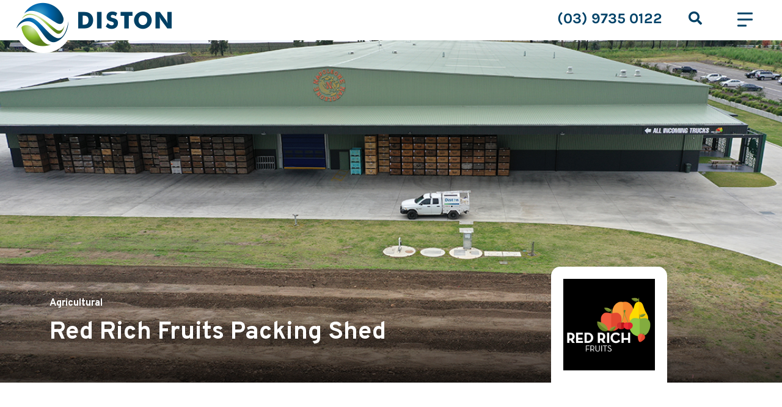

--- FILE ---
content_type: text/html; charset=UTF-8
request_url: https://dwater.com.au/projects/red-rich-fruits/
body_size: 29769
content:
<!DOCTYPE html>
<html lang="en-US">
<head>
	<meta charset="UTF-8" />
	<meta name="viewport" content="width=device-width, initial-scale=1" />
	<link rel="profile" href="https://gmpg.org/xfn/11" />
	<link rel="pingback" href="https://dwater.com.au/xmlrpc.php" />
	<title>Red Rich Fruits Packing Shed &#8211; Diston Wastewater Technology</title>
<meta name='robots' content='max-image-preview:large' />
	<style>img:is([sizes="auto" i], [sizes^="auto," i]) { contain-intrinsic-size: 3000px 1500px }</style>
	<link rel="alternate" type="application/rss+xml" title="Diston Wastewater Technology &raquo; Feed" href="https://dwater.com.au/feed/" />
<link rel="alternate" type="application/rss+xml" title="Diston Wastewater Technology &raquo; Comments Feed" href="https://dwater.com.au/comments/feed/" />
<script>
window._wpemojiSettings = {"baseUrl":"https:\/\/s.w.org\/images\/core\/emoji\/16.0.1\/72x72\/","ext":".png","svgUrl":"https:\/\/s.w.org\/images\/core\/emoji\/16.0.1\/svg\/","svgExt":".svg","source":{"concatemoji":"https:\/\/dwater.com.au\/wp-includes\/js\/wp-emoji-release.min.js?ver=6.8.3"}};
/*! This file is auto-generated */
!function(s,n){var o,i,e;function c(e){try{var t={supportTests:e,timestamp:(new Date).valueOf()};sessionStorage.setItem(o,JSON.stringify(t))}catch(e){}}function p(e,t,n){e.clearRect(0,0,e.canvas.width,e.canvas.height),e.fillText(t,0,0);var t=new Uint32Array(e.getImageData(0,0,e.canvas.width,e.canvas.height).data),a=(e.clearRect(0,0,e.canvas.width,e.canvas.height),e.fillText(n,0,0),new Uint32Array(e.getImageData(0,0,e.canvas.width,e.canvas.height).data));return t.every(function(e,t){return e===a[t]})}function u(e,t){e.clearRect(0,0,e.canvas.width,e.canvas.height),e.fillText(t,0,0);for(var n=e.getImageData(16,16,1,1),a=0;a<n.data.length;a++)if(0!==n.data[a])return!1;return!0}function f(e,t,n,a){switch(t){case"flag":return n(e,"\ud83c\udff3\ufe0f\u200d\u26a7\ufe0f","\ud83c\udff3\ufe0f\u200b\u26a7\ufe0f")?!1:!n(e,"\ud83c\udde8\ud83c\uddf6","\ud83c\udde8\u200b\ud83c\uddf6")&&!n(e,"\ud83c\udff4\udb40\udc67\udb40\udc62\udb40\udc65\udb40\udc6e\udb40\udc67\udb40\udc7f","\ud83c\udff4\u200b\udb40\udc67\u200b\udb40\udc62\u200b\udb40\udc65\u200b\udb40\udc6e\u200b\udb40\udc67\u200b\udb40\udc7f");case"emoji":return!a(e,"\ud83e\udedf")}return!1}function g(e,t,n,a){var r="undefined"!=typeof WorkerGlobalScope&&self instanceof WorkerGlobalScope?new OffscreenCanvas(300,150):s.createElement("canvas"),o=r.getContext("2d",{willReadFrequently:!0}),i=(o.textBaseline="top",o.font="600 32px Arial",{});return e.forEach(function(e){i[e]=t(o,e,n,a)}),i}function t(e){var t=s.createElement("script");t.src=e,t.defer=!0,s.head.appendChild(t)}"undefined"!=typeof Promise&&(o="wpEmojiSettingsSupports",i=["flag","emoji"],n.supports={everything:!0,everythingExceptFlag:!0},e=new Promise(function(e){s.addEventListener("DOMContentLoaded",e,{once:!0})}),new Promise(function(t){var n=function(){try{var e=JSON.parse(sessionStorage.getItem(o));if("object"==typeof e&&"number"==typeof e.timestamp&&(new Date).valueOf()<e.timestamp+604800&&"object"==typeof e.supportTests)return e.supportTests}catch(e){}return null}();if(!n){if("undefined"!=typeof Worker&&"undefined"!=typeof OffscreenCanvas&&"undefined"!=typeof URL&&URL.createObjectURL&&"undefined"!=typeof Blob)try{var e="postMessage("+g.toString()+"("+[JSON.stringify(i),f.toString(),p.toString(),u.toString()].join(",")+"));",a=new Blob([e],{type:"text/javascript"}),r=new Worker(URL.createObjectURL(a),{name:"wpTestEmojiSupports"});return void(r.onmessage=function(e){c(n=e.data),r.terminate(),t(n)})}catch(e){}c(n=g(i,f,p,u))}t(n)}).then(function(e){for(var t in e)n.supports[t]=e[t],n.supports.everything=n.supports.everything&&n.supports[t],"flag"!==t&&(n.supports.everythingExceptFlag=n.supports.everythingExceptFlag&&n.supports[t]);n.supports.everythingExceptFlag=n.supports.everythingExceptFlag&&!n.supports.flag,n.DOMReady=!1,n.readyCallback=function(){n.DOMReady=!0}}).then(function(){return e}).then(function(){var e;n.supports.everything||(n.readyCallback(),(e=n.source||{}).concatemoji?t(e.concatemoji):e.wpemoji&&e.twemoji&&(t(e.twemoji),t(e.wpemoji)))}))}((window,document),window._wpemojiSettings);
</script>
<link rel='stylesheet' id='hfe-widgets-style-css' href='https://dwater.com.au/wp-content/plugins/header-footer-elementor/inc/widgets-css/frontend.css?ver=2.6.2' media='all' />
<link rel='stylesheet' id='anwp-pg-styles-css' href='https://dwater.com.au/wp-content/plugins/anwp-post-grid-for-elementor/public/css/styles.min.css?ver=1.3.3' media='all' />
<style id='wp-emoji-styles-inline-css'>

	img.wp-smiley, img.emoji {
		display: inline !important;
		border: none !important;
		box-shadow: none !important;
		height: 1em !important;
		width: 1em !important;
		margin: 0 0.07em !important;
		vertical-align: -0.1em !important;
		background: none !important;
		padding: 0 !important;
	}
</style>
<style id='classic-theme-styles-inline-css'>
/*! This file is auto-generated */
.wp-block-button__link{color:#fff;background-color:#32373c;border-radius:9999px;box-shadow:none;text-decoration:none;padding:calc(.667em + 2px) calc(1.333em + 2px);font-size:1.125em}.wp-block-file__button{background:#32373c;color:#fff;text-decoration:none}
</style>
<link rel='stylesheet' id='twenty-twenty-one-custom-color-overrides-css' href='https://dwater.com.au/wp-content/themes/twentytwentyone/assets/css/custom-color-overrides.css?ver=2.6' media='all' />
<style id='twenty-twenty-one-custom-color-overrides-inline-css'>
:root .editor-styles-wrapper{--global--color-background: #ffffff;--global--color-primary: #000;--global--color-secondary: #000;--button--color-background: #000;--button--color-text-hover: #000;}
</style>
<style id='global-styles-inline-css'>
:root{--wp--preset--aspect-ratio--square: 1;--wp--preset--aspect-ratio--4-3: 4/3;--wp--preset--aspect-ratio--3-4: 3/4;--wp--preset--aspect-ratio--3-2: 3/2;--wp--preset--aspect-ratio--2-3: 2/3;--wp--preset--aspect-ratio--16-9: 16/9;--wp--preset--aspect-ratio--9-16: 9/16;--wp--preset--color--black: #000000;--wp--preset--color--cyan-bluish-gray: #abb8c3;--wp--preset--color--white: #FFFFFF;--wp--preset--color--pale-pink: #f78da7;--wp--preset--color--vivid-red: #cf2e2e;--wp--preset--color--luminous-vivid-orange: #ff6900;--wp--preset--color--luminous-vivid-amber: #fcb900;--wp--preset--color--light-green-cyan: #7bdcb5;--wp--preset--color--vivid-green-cyan: #00d084;--wp--preset--color--pale-cyan-blue: #8ed1fc;--wp--preset--color--vivid-cyan-blue: #0693e3;--wp--preset--color--vivid-purple: #9b51e0;--wp--preset--color--dark-gray: #28303D;--wp--preset--color--gray: #39414D;--wp--preset--color--green: #D1E4DD;--wp--preset--color--blue: #D1DFE4;--wp--preset--color--purple: #D1D1E4;--wp--preset--color--red: #E4D1D1;--wp--preset--color--orange: #E4DAD1;--wp--preset--color--yellow: #EEEADD;--wp--preset--gradient--vivid-cyan-blue-to-vivid-purple: linear-gradient(135deg,rgba(6,147,227,1) 0%,rgb(155,81,224) 100%);--wp--preset--gradient--light-green-cyan-to-vivid-green-cyan: linear-gradient(135deg,rgb(122,220,180) 0%,rgb(0,208,130) 100%);--wp--preset--gradient--luminous-vivid-amber-to-luminous-vivid-orange: linear-gradient(135deg,rgba(252,185,0,1) 0%,rgba(255,105,0,1) 100%);--wp--preset--gradient--luminous-vivid-orange-to-vivid-red: linear-gradient(135deg,rgba(255,105,0,1) 0%,rgb(207,46,46) 100%);--wp--preset--gradient--very-light-gray-to-cyan-bluish-gray: linear-gradient(135deg,rgb(238,238,238) 0%,rgb(169,184,195) 100%);--wp--preset--gradient--cool-to-warm-spectrum: linear-gradient(135deg,rgb(74,234,220) 0%,rgb(151,120,209) 20%,rgb(207,42,186) 40%,rgb(238,44,130) 60%,rgb(251,105,98) 80%,rgb(254,248,76) 100%);--wp--preset--gradient--blush-light-purple: linear-gradient(135deg,rgb(255,206,236) 0%,rgb(152,150,240) 100%);--wp--preset--gradient--blush-bordeaux: linear-gradient(135deg,rgb(254,205,165) 0%,rgb(254,45,45) 50%,rgb(107,0,62) 100%);--wp--preset--gradient--luminous-dusk: linear-gradient(135deg,rgb(255,203,112) 0%,rgb(199,81,192) 50%,rgb(65,88,208) 100%);--wp--preset--gradient--pale-ocean: linear-gradient(135deg,rgb(255,245,203) 0%,rgb(182,227,212) 50%,rgb(51,167,181) 100%);--wp--preset--gradient--electric-grass: linear-gradient(135deg,rgb(202,248,128) 0%,rgb(113,206,126) 100%);--wp--preset--gradient--midnight: linear-gradient(135deg,rgb(2,3,129) 0%,rgb(40,116,252) 100%);--wp--preset--gradient--purple-to-yellow: linear-gradient(160deg, #D1D1E4 0%, #EEEADD 100%);--wp--preset--gradient--yellow-to-purple: linear-gradient(160deg, #EEEADD 0%, #D1D1E4 100%);--wp--preset--gradient--green-to-yellow: linear-gradient(160deg, #D1E4DD 0%, #EEEADD 100%);--wp--preset--gradient--yellow-to-green: linear-gradient(160deg, #EEEADD 0%, #D1E4DD 100%);--wp--preset--gradient--red-to-yellow: linear-gradient(160deg, #E4D1D1 0%, #EEEADD 100%);--wp--preset--gradient--yellow-to-red: linear-gradient(160deg, #EEEADD 0%, #E4D1D1 100%);--wp--preset--gradient--purple-to-red: linear-gradient(160deg, #D1D1E4 0%, #E4D1D1 100%);--wp--preset--gradient--red-to-purple: linear-gradient(160deg, #E4D1D1 0%, #D1D1E4 100%);--wp--preset--font-size--small: 18px;--wp--preset--font-size--medium: 20px;--wp--preset--font-size--large: 24px;--wp--preset--font-size--x-large: 42px;--wp--preset--font-size--extra-small: 16px;--wp--preset--font-size--normal: 20px;--wp--preset--font-size--extra-large: 40px;--wp--preset--font-size--huge: 96px;--wp--preset--font-size--gigantic: 144px;--wp--preset--spacing--20: 0.44rem;--wp--preset--spacing--30: 0.67rem;--wp--preset--spacing--40: 1rem;--wp--preset--spacing--50: 1.5rem;--wp--preset--spacing--60: 2.25rem;--wp--preset--spacing--70: 3.38rem;--wp--preset--spacing--80: 5.06rem;--wp--preset--shadow--natural: 6px 6px 9px rgba(0, 0, 0, 0.2);--wp--preset--shadow--deep: 12px 12px 50px rgba(0, 0, 0, 0.4);--wp--preset--shadow--sharp: 6px 6px 0px rgba(0, 0, 0, 0.2);--wp--preset--shadow--outlined: 6px 6px 0px -3px rgba(255, 255, 255, 1), 6px 6px rgba(0, 0, 0, 1);--wp--preset--shadow--crisp: 6px 6px 0px rgba(0, 0, 0, 1);}:where(.is-layout-flex){gap: 0.5em;}:where(.is-layout-grid){gap: 0.5em;}body .is-layout-flex{display: flex;}.is-layout-flex{flex-wrap: wrap;align-items: center;}.is-layout-flex > :is(*, div){margin: 0;}body .is-layout-grid{display: grid;}.is-layout-grid > :is(*, div){margin: 0;}:where(.wp-block-columns.is-layout-flex){gap: 2em;}:where(.wp-block-columns.is-layout-grid){gap: 2em;}:where(.wp-block-post-template.is-layout-flex){gap: 1.25em;}:where(.wp-block-post-template.is-layout-grid){gap: 1.25em;}.has-black-color{color: var(--wp--preset--color--black) !important;}.has-cyan-bluish-gray-color{color: var(--wp--preset--color--cyan-bluish-gray) !important;}.has-white-color{color: var(--wp--preset--color--white) !important;}.has-pale-pink-color{color: var(--wp--preset--color--pale-pink) !important;}.has-vivid-red-color{color: var(--wp--preset--color--vivid-red) !important;}.has-luminous-vivid-orange-color{color: var(--wp--preset--color--luminous-vivid-orange) !important;}.has-luminous-vivid-amber-color{color: var(--wp--preset--color--luminous-vivid-amber) !important;}.has-light-green-cyan-color{color: var(--wp--preset--color--light-green-cyan) !important;}.has-vivid-green-cyan-color{color: var(--wp--preset--color--vivid-green-cyan) !important;}.has-pale-cyan-blue-color{color: var(--wp--preset--color--pale-cyan-blue) !important;}.has-vivid-cyan-blue-color{color: var(--wp--preset--color--vivid-cyan-blue) !important;}.has-vivid-purple-color{color: var(--wp--preset--color--vivid-purple) !important;}.has-black-background-color{background-color: var(--wp--preset--color--black) !important;}.has-cyan-bluish-gray-background-color{background-color: var(--wp--preset--color--cyan-bluish-gray) !important;}.has-white-background-color{background-color: var(--wp--preset--color--white) !important;}.has-pale-pink-background-color{background-color: var(--wp--preset--color--pale-pink) !important;}.has-vivid-red-background-color{background-color: var(--wp--preset--color--vivid-red) !important;}.has-luminous-vivid-orange-background-color{background-color: var(--wp--preset--color--luminous-vivid-orange) !important;}.has-luminous-vivid-amber-background-color{background-color: var(--wp--preset--color--luminous-vivid-amber) !important;}.has-light-green-cyan-background-color{background-color: var(--wp--preset--color--light-green-cyan) !important;}.has-vivid-green-cyan-background-color{background-color: var(--wp--preset--color--vivid-green-cyan) !important;}.has-pale-cyan-blue-background-color{background-color: var(--wp--preset--color--pale-cyan-blue) !important;}.has-vivid-cyan-blue-background-color{background-color: var(--wp--preset--color--vivid-cyan-blue) !important;}.has-vivid-purple-background-color{background-color: var(--wp--preset--color--vivid-purple) !important;}.has-black-border-color{border-color: var(--wp--preset--color--black) !important;}.has-cyan-bluish-gray-border-color{border-color: var(--wp--preset--color--cyan-bluish-gray) !important;}.has-white-border-color{border-color: var(--wp--preset--color--white) !important;}.has-pale-pink-border-color{border-color: var(--wp--preset--color--pale-pink) !important;}.has-vivid-red-border-color{border-color: var(--wp--preset--color--vivid-red) !important;}.has-luminous-vivid-orange-border-color{border-color: var(--wp--preset--color--luminous-vivid-orange) !important;}.has-luminous-vivid-amber-border-color{border-color: var(--wp--preset--color--luminous-vivid-amber) !important;}.has-light-green-cyan-border-color{border-color: var(--wp--preset--color--light-green-cyan) !important;}.has-vivid-green-cyan-border-color{border-color: var(--wp--preset--color--vivid-green-cyan) !important;}.has-pale-cyan-blue-border-color{border-color: var(--wp--preset--color--pale-cyan-blue) !important;}.has-vivid-cyan-blue-border-color{border-color: var(--wp--preset--color--vivid-cyan-blue) !important;}.has-vivid-purple-border-color{border-color: var(--wp--preset--color--vivid-purple) !important;}.has-vivid-cyan-blue-to-vivid-purple-gradient-background{background: var(--wp--preset--gradient--vivid-cyan-blue-to-vivid-purple) !important;}.has-light-green-cyan-to-vivid-green-cyan-gradient-background{background: var(--wp--preset--gradient--light-green-cyan-to-vivid-green-cyan) !important;}.has-luminous-vivid-amber-to-luminous-vivid-orange-gradient-background{background: var(--wp--preset--gradient--luminous-vivid-amber-to-luminous-vivid-orange) !important;}.has-luminous-vivid-orange-to-vivid-red-gradient-background{background: var(--wp--preset--gradient--luminous-vivid-orange-to-vivid-red) !important;}.has-very-light-gray-to-cyan-bluish-gray-gradient-background{background: var(--wp--preset--gradient--very-light-gray-to-cyan-bluish-gray) !important;}.has-cool-to-warm-spectrum-gradient-background{background: var(--wp--preset--gradient--cool-to-warm-spectrum) !important;}.has-blush-light-purple-gradient-background{background: var(--wp--preset--gradient--blush-light-purple) !important;}.has-blush-bordeaux-gradient-background{background: var(--wp--preset--gradient--blush-bordeaux) !important;}.has-luminous-dusk-gradient-background{background: var(--wp--preset--gradient--luminous-dusk) !important;}.has-pale-ocean-gradient-background{background: var(--wp--preset--gradient--pale-ocean) !important;}.has-electric-grass-gradient-background{background: var(--wp--preset--gradient--electric-grass) !important;}.has-midnight-gradient-background{background: var(--wp--preset--gradient--midnight) !important;}.has-small-font-size{font-size: var(--wp--preset--font-size--small) !important;}.has-medium-font-size{font-size: var(--wp--preset--font-size--medium) !important;}.has-large-font-size{font-size: var(--wp--preset--font-size--large) !important;}.has-x-large-font-size{font-size: var(--wp--preset--font-size--x-large) !important;}
:where(.wp-block-post-template.is-layout-flex){gap: 1.25em;}:where(.wp-block-post-template.is-layout-grid){gap: 1.25em;}
:where(.wp-block-columns.is-layout-flex){gap: 2em;}:where(.wp-block-columns.is-layout-grid){gap: 2em;}
:root :where(.wp-block-pullquote){font-size: 1.5em;line-height: 1.6;}
</style>
<link rel='stylesheet' id='dashicons-css' href='https://dwater.com.au/wp-includes/css/dashicons.min.css?ver=6.8.3' media='all' />
<link rel='stylesheet' id='rmp-menu-styles-css' href='https://dwater.com.au/wp-content/uploads/rmp-menu/css/rmp-menu.css?ver=2736e9' media='all' />
<link rel='stylesheet' id='hfe-style-css' href='https://dwater.com.au/wp-content/plugins/header-footer-elementor/assets/css/header-footer-elementor.css?ver=2.6.2' media='all' />
<link rel='stylesheet' id='elementor-icons-css' href='https://dwater.com.au/wp-content/plugins/elementor/assets/lib/eicons/css/elementor-icons.min.css?ver=5.44.0' media='all' />
<link rel='stylesheet' id='elementor-frontend-css' href='https://dwater.com.au/wp-content/plugins/elementor/assets/css/frontend.min.css?ver=3.33.0' media='all' />
<style id='elementor-frontend-inline-css'>
.elementor-819 .elementor-element.elementor-element-70084bae:not(.elementor-motion-effects-element-type-background), .elementor-819 .elementor-element.elementor-element-70084bae > .elementor-motion-effects-container > .elementor-motion-effects-layer{background-image:url("https://dwater.com.au/wp-content/uploads/2021/06/HEADING-PIC-RED-RICH.jpg");}
</style>
<link rel='stylesheet' id='elementor-post-7-css' href='https://dwater.com.au/wp-content/uploads/elementor/css/post-7.css?ver=1765998286' media='all' />
<link rel='stylesheet' id='widget-image-css' href='https://dwater.com.au/wp-content/plugins/elementor/assets/css/widget-image.min.css?ver=3.33.0' media='all' />
<link rel='stylesheet' id='elementor-post-1783-css' href='https://dwater.com.au/wp-content/uploads/elementor/css/post-1783.css?ver=1766137479' media='all' />
<link rel='stylesheet' id='search-filter-plugin-styles-css' href='https://dwater.com.au/wp-content/plugins/search-filter-pro/public/assets/css/search-filter.min.css?ver=2.5.8' media='all' />
<link rel='stylesheet' id='twenty-twenty-one-style-css' href='https://dwater.com.au/wp-content/themes/twentytwentyone/style.css?ver=2.6' media='all' />
<style id='twenty-twenty-one-style-inline-css'>
:root{--global--color-background: #ffffff;--global--color-primary: #000;--global--color-secondary: #000;--button--color-background: #000;--button--color-text-hover: #000;}
</style>
<link rel='stylesheet' id='twenty-twenty-one-print-style-css' href='https://dwater.com.au/wp-content/themes/twentytwentyone/assets/css/print.css?ver=2.6' media='print' />
<link rel='stylesheet' id='widget-heading-css' href='https://dwater.com.au/wp-content/plugins/elementor/assets/css/widget-heading.min.css?ver=3.33.0' media='all' />
<link rel='stylesheet' id='widget-search-form-css' href='https://dwater.com.au/wp-content/plugins/elementor-pro/assets/css/widget-search-form.min.css?ver=3.28.3' media='all' />
<link rel='stylesheet' id='elementor-icons-shared-0-css' href='https://dwater.com.au/wp-content/plugins/elementor/assets/lib/font-awesome/css/fontawesome.min.css?ver=5.15.3' media='all' />
<link rel='stylesheet' id='elementor-icons-fa-solid-css' href='https://dwater.com.au/wp-content/plugins/elementor/assets/lib/font-awesome/css/solid.min.css?ver=5.15.3' media='all' />
<link rel='stylesheet' id='e-sticky-css' href='https://dwater.com.au/wp-content/plugins/elementor-pro/assets/css/modules/sticky.min.css?ver=3.28.3' media='all' />
<link rel='stylesheet' id='widget-nav-menu-css' href='https://dwater.com.au/wp-content/plugins/elementor-pro/assets/css/widget-nav-menu.min.css?ver=3.28.3' media='all' />
<link rel='stylesheet' id='e-shapes-css' href='https://dwater.com.au/wp-content/plugins/elementor/assets/css/conditionals/shapes.min.css?ver=3.33.0' media='all' />
<link rel='stylesheet' id='widget-accordion-css' href='https://dwater.com.au/wp-content/plugins/elementor/assets/css/widget-accordion.min.css?ver=3.33.0' media='all' />
<link rel='stylesheet' id='widget-spacer-css' href='https://dwater.com.au/wp-content/plugins/elementor/assets/css/widget-spacer.min.css?ver=3.33.0' media='all' />
<link rel='stylesheet' id='elementor-post-50-css' href='https://dwater.com.au/wp-content/uploads/elementor/css/post-50.css?ver=1765998286' media='all' />
<link rel='stylesheet' id='elementor-post-55-css' href='https://dwater.com.au/wp-content/uploads/elementor/css/post-55.css?ver=1765998286' media='all' />
<link rel='stylesheet' id='elementor-post-819-css' href='https://dwater.com.au/wp-content/uploads/elementor/css/post-819.css?ver=1765998606' media='all' />
<link rel='stylesheet' id='hfe-elementor-icons-css' href='https://dwater.com.au/wp-content/plugins/elementor/assets/lib/eicons/css/elementor-icons.min.css?ver=5.34.0' media='all' />
<link rel='stylesheet' id='hfe-icons-list-css' href='https://dwater.com.au/wp-content/plugins/elementor/assets/css/widget-icon-list.min.css?ver=3.24.3' media='all' />
<link rel='stylesheet' id='hfe-social-icons-css' href='https://dwater.com.au/wp-content/plugins/elementor/assets/css/widget-social-icons.min.css?ver=3.24.0' media='all' />
<link rel='stylesheet' id='hfe-social-share-icons-brands-css' href='https://dwater.com.au/wp-content/plugins/elementor/assets/lib/font-awesome/css/brands.css?ver=5.15.3' media='all' />
<link rel='stylesheet' id='hfe-social-share-icons-fontawesome-css' href='https://dwater.com.au/wp-content/plugins/elementor/assets/lib/font-awesome/css/fontawesome.css?ver=5.15.3' media='all' />
<link rel='stylesheet' id='hfe-nav-menu-icons-css' href='https://dwater.com.au/wp-content/plugins/elementor/assets/lib/font-awesome/css/solid.css?ver=5.15.3' media='all' />
<link rel='stylesheet' id='hfe-widget-blockquote-css' href='https://dwater.com.au/wp-content/plugins/elementor-pro/assets/css/widget-blockquote.min.css?ver=3.25.0' media='all' />
<link rel='stylesheet' id='hfe-mega-menu-css' href='https://dwater.com.au/wp-content/plugins/elementor-pro/assets/css/widget-mega-menu.min.css?ver=3.26.2' media='all' />
<link rel='stylesheet' id='hfe-nav-menu-widget-css' href='https://dwater.com.au/wp-content/plugins/elementor-pro/assets/css/widget-nav-menu.min.css?ver=3.26.0' media='all' />
<link rel='stylesheet' id='custom-layouts-styles-css' href='https://dwater.com.au/wp-content/uploads/custom-layouts/style.css?ver=22' media='all' />
<link rel='stylesheet' id='elementor-gf-local-overpass-css' href='https://dwater.com.au/wp-content/uploads/elementor/google-fonts/css/overpass.css?ver=1746183666' media='all' />
<link rel='stylesheet' id='elementor-gf-local-karla-css' href='https://dwater.com.au/wp-content/uploads/elementor/google-fonts/css/karla.css?ver=1746183669' media='all' />
<script src="https://dwater.com.au/wp-includes/js/jquery/jquery.min.js?ver=3.7.1" id="jquery-core-js"></script>
<script src="https://dwater.com.au/wp-includes/js/jquery/jquery-migrate.min.js?ver=3.4.1" id="jquery-migrate-js"></script>
<script id="jquery-js-after">
!function($){"use strict";$(document).ready(function(){$(this).scrollTop()>100&&$(".hfe-scroll-to-top-wrap").removeClass("hfe-scroll-to-top-hide"),$(window).scroll(function(){$(this).scrollTop()<100?$(".hfe-scroll-to-top-wrap").fadeOut(300):$(".hfe-scroll-to-top-wrap").fadeIn(300)}),$(".hfe-scroll-to-top-wrap").on("click",function(){$("html, body").animate({scrollTop:0},300);return!1})})}(jQuery);
!function($){'use strict';$(document).ready(function(){var bar=$('.hfe-reading-progress-bar');if(!bar.length)return;$(window).on('scroll',function(){var s=$(window).scrollTop(),d=$(document).height()-$(window).height(),p=d? s/d*100:0;bar.css('width',p+'%')});});}(jQuery);
</script>
<script id="twenty-twenty-one-ie11-polyfills-js-after">
( Element.prototype.matches && Element.prototype.closest && window.NodeList && NodeList.prototype.forEach ) || document.write( '<script src="https://dwater.com.au/wp-content/themes/twentytwentyone/assets/js/polyfills.js?ver=2.6"></scr' + 'ipt>' );
</script>
<script src="https://dwater.com.au/wp-content/themes/twentytwentyone/assets/js/primary-navigation.js?ver=2.6" id="twenty-twenty-one-primary-navigation-script-js" defer data-wp-strategy="defer"></script>
<link rel="https://api.w.org/" href="https://dwater.com.au/wp-json/" /><link rel="alternate" title="JSON" type="application/json" href="https://dwater.com.au/wp-json/wp/v2/projects/1783" /><link rel="EditURI" type="application/rsd+xml" title="RSD" href="https://dwater.com.au/xmlrpc.php?rsd" />
<meta name="generator" content="WordPress 6.8.3" />
<link rel="canonical" href="https://dwater.com.au/projects/red-rich-fruits/" />
<link rel='shortlink' href='https://dwater.com.au/?p=1783' />
<link rel="alternate" title="oEmbed (JSON)" type="application/json+oembed" href="https://dwater.com.au/wp-json/oembed/1.0/embed?url=https%3A%2F%2Fdwater.com.au%2Fprojects%2Fred-rich-fruits%2F" />
<link rel="alternate" title="oEmbed (XML)" type="text/xml+oembed" href="https://dwater.com.au/wp-json/oembed/1.0/embed?url=https%3A%2F%2Fdwater.com.au%2Fprojects%2Fred-rich-fruits%2F&#038;format=xml" />
<!-- Google Tag Manager -->
<script>(function(w,d,s,l,i){w[l]=w[l]||[];w[l].push({'gtm.start':
new Date().getTime(),event:'gtm.js'});var f=d.getElementsByTagName(s)[0],
j=d.createElement(s),dl=l!='dataLayer'?'&l='+l:'';j.async=true;j.src=
'https://www.googletagmanager.com/gtm.js?id='+i+dl;f.parentNode.insertBefore(j,f);
})(window,document,'script','dataLayer','GTM-MPXDGRW');</script>
<!-- End Google Tag Manager --><!-- Stream WordPress user activity plugin v4.1.1 -->
<meta name="generator" content="Elementor 3.33.0; features: additional_custom_breakpoints; settings: css_print_method-external, google_font-enabled, font_display-auto">
<link rel="preconnect" href="https://fonts.gstatic.com">
<link href="https://fonts.googleapis.com/css2?family=Overpass:ital,wght@0,100;0,200;0,300;0,400;0,600;0,700;0,800;0,900;1,100;1,200;1,300;1,400;1,600;1,700;1,800;1,900&display=swap" rel="stylesheet">
<style>
body{font-family:'Overpass', sans-serif;}
p{
    font-size: 16px;
    line-height: 24px;
	}
ul, li,a,p,div{font-family:'Overpass', sans-serif}
a:hover, .anwp-pg-wrap .anwp-link-without-effects:active, .anwp-pg-wrap .anwp-link-without-effects:focus, .anwp-pg-wrap .anwp-link-without-effects:hover{color:#004064;}
.header-working-hours a:hover{text-decoration:none !important}
.elementor-element-8832f4b{min-height:65px;}
.anwp-pg-post-teaser__thumbnail{background:#FFFFFF 0% 0% no-repeat padding-box;box-shadow:0 0 10px 1px #00000029; border-radius:15px 15px 0px 0px;opacity:1;}
.anwp-pg-post-teaser__content {background:#FFFFFF 0% 0% no-repeat padding-box;box-shadow:0px 5px 10px #00000029;border-radius:0px 0px 15px 15px;opacity:1;border-bottom:none !important;padding-bottom:0px;min-height:80px}
.whatwedo .anwp-pg-post-teaser__title, .home-capability-slider .anwp-pg-post-teaser__title, .single-service .anwp-pg-post-teaser__title{padding:23px 20px 23px 21px !important;}
.whatwedo .anwp-pg-post-teaser__thumbnail-img, .single-service .anwp-pg-post-teaser__thumbnail-img{border-radius:15px 15px 0px 0px;}
.whatwedo-load-more{display:none !important;background:#fff!important;}
.home-capability-slider .anwp-pg-post-teaser{border-radius:15px;min-height:350px;position:relative;overflow:hidden;}
.single-service .anwp-pg-post-teaser{border-radius:15px;min-height:350px;box-shadow:0px 5px 10px #00000029;}
.home-capability-slider.anwp-pg-post-teaser__content{padding-bottom:0px;}
.elementor-search-form__container{height:65px !important;}
.elementor-search-form__input{text-align:left !important;font-size:24px !important;color:#004064 !important;font-weight:bold !important;}
.elementor-search-form .eicon-close:before{color:#004064;}
.elementor-search-form .dialog-close-button{display:contents;font-size:24px;}
.elementor-search-form--skin-full_screen .elementor-search-form__container{    padding: 0 10px !important;    max-width: 1040px;    margin: 0 auto;}
.elementor-search-form__container:after {    background: #fff;    content: "";    height: 66px;    width: 100%;    position: fixed;    left: 0;    top: 0;    z-index: -1;}
.elementor-search-form__container.elementor-search-form--full-screen elementor-lightbox:after {    background: #fff;    content: "";    height: 66px;    width: 100%;    position: fixed;    left: 0;    top: 0;    z-index: -1;}
.single-service .swiper-pagination{margin-top:30px;bottom:unset;}
.footer-what-we-do a, .footer-projects a, #menu-footer-projects-1 a, #menu-footer-what-we-do-1 a{padding:0 0 10px 0;font-size: 16px; color: #333;}
.footer-what-we-do a:hover, .footer-projects a:hover{color:#004064}
.footer-what-we-do ul, .footer-projects ul,#menu-footer-what-we-do-1, #menu-footer-projects-1{padding-left: 0; list-style: none;}
.rmp-menu-title{visibility:hidden;height:60px;}
.rmp-menu-additional-content{display:none !important;}
.rmp-menu-title{visibility:hidden;height:60px;}
.rmp-menu-additional-content{display:none !important;}
.rmp-container.rmp-slide-right{background:#004064 !important;}
#rmp_menu_trigger-754 .responsive-menu-pro-inner, #rmp_menu_trigger-754 .responsive-menu-pro-inner::before, #rmp_menu_trigger-754 .responsive-menu-pro-inner::after{background-color:#004064 !important;}
#rmp_menu_trigger-754.is-active .responsive-menu-pro-inner, #rmp_menu_trigger-754.is-active .responsive-menu-pro-inner::before, #rmp_menu_trigger-754.is-active .responsive-menu-pro-inner::after{background-color:#fff !important;}
#rmp_menu_trigger-754{display:none !important;z-index:9999;}
#rmp_menu_trigger-754.is-active{right:10px !important;top:3px !important;display:block !important }
#rmp_menu_trigger-754 .responsive-menu-pro-inner::before{width:15px !important}
#rmp_menu_trigger-754.rmp_menu_trigger{top: 50% !important;
    display: block !important;
    position: absolute;-webkit-transform: translateY(-50%);    -ms-transform: translateY(-50%);    transform: translateY(-50%);}
/* #rmp_menu_trigger-754.rmp_menu_trigger.is-active{display:none !important;} */
.header-phone a{line-height:28px !important;margin:15px 0px;}
.header-working-hours a{line-height:20px !important;margin:15px 0px;}
.header-address a{line-height:20px !important;margin:15px 0px;height:60px !important;}
#rmp-menu-wrap-754 .rmp-menu-item-link{padding-right:0px !important;display:inline-block;width:auto !important;}
.top-ajax-search{position:fixed;left:0;right:0;background:#fff;z-index:99999999;}
#ajaxsearchlite1{height:110px !important;}
 #ajaxsearchlite1 .probox, div.asl_w .probox{margin-top:55px !important;width:80%;margin:0 auto;}
div.asl_m .probox .proclose svg{background:transparent !important;width:30px !important;height:30px !important;margin-top:-15px !important;margin-left:-25px !important;fill:#004064 !important;box-shadow:none !important;}
.top-ajax-search{margin-bottom:0 !important;}
#ajaxsearchlite1 .probox .proinput input, div.asl_w .probox .proinput input{font-size:18px !important;}
.header-working-hours a, .header-address a{font-size:18px !important;}
.cl-template--post .cl-element-section{position:absolute;bottom:20px;}
.cl-element-taxonomy, .cl-element-taxonomy__term{background:transparent !important;}
.searchandfilter ul{padding-left:10px;}
.searchandfilter ul li{display:inline-block;padding-right:24px;}
.sf-input-text, .sf-input-select, .select2-selection{background:#FFFFFF 0% 0% no-repeat padding-box;box-shadow:0px 0px 6px #00000029;border-radius:15px !important;opacity:1;height:47px !important;border:0 !important;font-size:16px !important;color:#004064 !important;line-height:24px !important; padding-left:20px !important;font-family: 'Overpass' !important; padding-right:20px;}
	.sf-input-text{
		min-width:397px !important;font-family: 'Overpass', sans-serif; font-size: 16px; font-weight: 700;
	}
	.sf-input-select, .select2-selection{
		min-width:297px !important;
	}
	.select2-container{width:auto !important;}
select:focus, input:focus{outline:none !important}
::placeholder{color:#004064;opacity:1;font-weight:bold;}
:-ms-input-placeholder{color:#004064;font-weight:bold;}
::-ms-input-placeholder{color:#004064;font-weight:bold;}
.has-background-white .site a:focus:not(.wp-block-button__link):not(.wp-block-file__button),.site a:focus:not(.wp-block-button__link):not(.wp-block-file__button) img{background:transparent !important;outline:none !important;}
.ui-dialog-titlebar-close{visibility:hidden;}
input[type="search"]::-webkit-search-decoration,input[type="search"]::-webkit-search-cancel-button,input[type="search"]::-webkit-search-results-button,input[type="search"]::-webkit-search-results-decoration{-webkit-appearance:none;}
#rmp-container-754{z-index:999 !important}
#rmp-menu-wrap-754{padding-top:20%;}

.sec-our-capabilities{overflow:hidden;}
.sec-our-capabilities	.anwp-pg-classic-slider{overflow:visible}
	.sec-our-capabilities .anwp-pg-classic-slider:before{position: absolute; content: ""; background: #EAEBE8; width: 1000px; right: 99.3%; height: 102%; z-index: 11;top:0}
	
.single-project-sub-image img {padding:20px; background:#fff;}
	
@media screen and (min-width:1200px){#rmp-container-754{width:28% !important;max-width:unset !important;}
}
@media screen and (min-width:481px){.anwp-pg-wrap .elementor-swiper-button{top:-10% !important;}
.anwp-pg-wrap .elementor-swiper-button-prev{right:60px !important;display:block !important;left:unset !important}
.anwp-pg-wrap .elementor-swiper-button-next{display:block !important;right:10px !important}
}
@media screen and (max-width:1199px){
	.anwp-pg-post-teaser__content{}
}
@media screen and (max-width:991px){
	.anwp-pg-post-teaser__content{}
}
@media screen and (max-width:767px){
.header-logo{width:100% !important;max-width:60% !important;top:0 !important}
		
}
@media screen and (max-width:639px){
	.header-logo { width: 100% !important; max-width: 85% !important; top: -5px !important; }
	.anwp-pg-post-teaser__content{}
}
@media screen and (max-width:480px){
	.sec-our-capabilities .anwp-pg-classic-slider:before{display:none}
	.anwp-pg-post-teaser__content { }
	.elementor-element-ed08330,.elementor-element-cecab91, .elementor-element-3cf2e9e{padding-left:10px !important; padding-right:10px !important;}
	.single-post .anwp-pg-wrap { padding: 10px;}
	.elementor-element-019614b h2{display:table-cell;}
	.single-project-sub-image img{width:40% !important; max-width: none !important}
	.elementor-element-cc4608b, .elementor-element-62403cf, .elementor-element-99a3931, .elementor-element-fc48e68{padding-left:10px !important;padding-right:10px !important}
	.single-project-sub-image{margin-left:9%;}
	.elementor-element-fc48e68 p, .elementor-element-62403cf p{width:100% !important;}
	.elementor-element-416566fa .elementor-container{height:100%;}
		.elementor-element-8f2e0e9 .eicon-chevron-left, .elementor-element-8f2e0e9 .eicon-chevron-right{padding: 16px 12px;background: #FFFFFF 0% 0% no-repeat padding-box;
    border-radius: 100%;opacity: 0.84;color: #004064 !important;}
	h2.elementor-heading-title{ font-size:30px; line-height:35px;}
	.footer-list{padding:0 20px;}
		.footer-list li{padding-right:20px !important;}
	#rmp-container-754{width:100% !important;max-width:unset !important;}
.elementor-50 .elementor-element.elementor-element-b3c9f32 .elementor-search-form{text-align:right;margin-right:20px;}
	.elementor-749 .elementor-element.elementor-element-9805f27 > .elementor-widget-container, .elementor-749 .elementor-element.elementor-element-139c303 > .elementor-element-populated{
	padding:0px 0px 20px;
}
	.elementor-749 .elementor-element.elementor-element-002d142 > .elementor-widget-container{
		padding:0;
	}
	.elementor-749 .elementor-element.elementor-element-bad71c7 > .elementor-element-populated{
		padding-bottom:0px;
	}
	.elementor-element-0480a8a a{
		    font-size: 20px !important;
    font-weight: bold;
	}
	.header-logo {width: 100% !important;max-width: 100% !important;top: -2px !important;}
}
	footer .menu li{font-size:16px; line-height:24px;}
	@media screen and (max-width:380px){
		.header-logo{top:-2px !important}
	}
	@media screen and (max-width: 340px){
		.header-logo {top: 0px !important;}
	}
	@media screen and (min-width:768px)
	{
		.elementor-element-2dceb6e5{padding-left:5%;}
		.elementor-63 .elementor-element.elementor-element-416566fa:not(.elementor-motion-effects-element-type-background), .elementor-63 .elementor-element.elementor-element-416566fa > .elementor-motion-effects-container > .elementor-motion-effects-layer{
			background:unset !important
		}
	}
	.cl-template .cl-element-featured_media{position:relative;border-radius:15px;overflow:hidden;-webkit-backface-visibility:hidden;-moz-backface-visibility:hidden;backface-visibility:hidden}
.cl-element-featured_media__anchor{-webkit-border-radius:15px;
		-moz-border-radius: 15px;border-radius: 15px;-webkit-transition: 0.5s all ease-in-out;-moz-transition: 0.5s all ease-in-out;transition: 0.5s all ease-in-out;position:relative;overflow:hidden}
	.our-projects .cl-element-featured_media__anchor{height:329px;}
		.our-projects .cl-element-featured_media__anchor img{width:100%;height:100%;object-fit:cover}
	.cl-element-featured_media__anchor .cl-element-featured_media__image{-webkit-transform: scale(1, 1);-ms-transform: scale(1, 1);transform: scale(1,1);;transition: 0.5s all ease-in-out;-webkit-border-radius:15px;-moz-border-radius: 15px;border-radius: 15px;-webkit-backface-visibility:hidden;-moz-backface-visibility:hidden;backface-visibility:hidden} 
	.cl-element-featured_media__anchor:hover .cl-element-featured_media__image {
        -webkit-transform: scale(1.2, 1.2);-ms-transform: scale(1.2, 1.2);
    transform: scale(1.2, 1.2);-webkit-border-radius:15px;-moz-border-radius: 15px;border-radius: 15px;}
	
	.cl-template:hover .cl-element-featured_media__anchor .cl-element-featured_media__image {
        -webkit-transform: scale(1.2, 1.2);-ms-transform: scale(1.2, 1.2);
    transform: scale(1.2, 1.2);-webkit-border-radius:15px;-moz-border-radius: 15px;border-radius: 15px;}
	

	@media screen and (max-width:1199px){
		.our-projects .cl-element-featured_media__anchor{height:300px;}
	}
	@media screen and (max-width: 767px){
		.cl-element-featured_media__anchor:hover .cl-element-featured_media__image {
        -webkit-transform: scale(1, 1);-ms-transform: scale(1, 1);
    transform: scale(1, 1);}		
		.cl-template:hover .cl-element-featured_media__anchor .cl-element-featured_media__image{-webkit-transform: scale(1, 1);-ms-transform: scale(1, 1);
    transform: scale(1, 1);}
	}
	@media screen and (max-width:600px){
		.our-projects .cl-element-featured_media__anchor {height: 280px;width: 100%;}
	}
	
	
	.cl-template{overflow:hidden;cursor:pointer}

	.anwp-pg-post-teaser:hover .anwp-pg-post-teaser__thumbnail-img{-webkit-transform: scale(1.1) !important;-ms-transform: scale(1.1) !important;transform: scale(1.1) !important;}

	
	
	
	.elementor-arrows-position-outside .swiper-container{width:100% !important}
	.elementor-section.elementor-section-height-full {
    height: 100vh;
}
	.elementor-55 .elementor-element.elementor-element-af65b41 > .elementor-widget-container {
    background-color: transparent
}
	.elementor-accordion-item{
		background: #FFFFFF 0% 0% no-repeat padding-box;
box-shadow: 0px 0px 6px #00000029;
border-radius: 15px;
opacity: 1;
		margin-bottom:10px;
		padding:8px;
	}
	.fa-chevron-down:before, .fa-angle-up:before{
		font-size:20px;
	}
	.elementor-50 .elementor-element.elementor-element-e247d7e .elementor-heading-title a{
    font-family: "Karla", Sans-serif;
    font-size: 24px;
    font-weight: bold;
}
	.eicon-chevron-left, .eicon-chevron-right{
	font-family: "Font Awesome 5 Free";
}
	.eicon-chevron-left:hover, .eicon-chevron-right:hover{
		color: #004064;
	}
.eicon-chevron-left:before {
    content: "\f060";
}
.eicon-chevron-right:before{
	content: "\f061";
}
/*	.has-background-white .site a:focus:not(.wp-block-button__link):not(.wp-block-file__button), .site a:focus:not(.wp-block-button__link):not(.wp-block-file__button) img{
		color:#004064 !important
	}*/
	.anwp-link-without-effects:focus{color:#004064 !important}
	.cl-template div, .cl-element-title__anchor {
    font-family: 'Overpass' !important;
    font-weight: bold !important;
}
	.cl-element-taxonomy__term{font-size:16px !important;}
.swiper-container-horizontal>.swiper-pagination-bullets, .swiper-pagination-custom, .swiper-pagination-fraction{
	    bottom: -25px !important;
	}
	.cl-element-title__anchor{
	display: -webkit-box;
    -webkit-box-orient: vertical;
    -webkit-line-clamp: 2;
    overflow: hidden;
    min-height: 50px;
}
	.sf-field-category label, .sf-field-search label{

		position:relative;
}
.sf-field-search label:after {
    content: "";
    position: absolute;
    right: 28px;
		background:url('https://dwater.com.au/wp-content/uploads/2021/06/search-icon.svg') center center no-repeat;
		width:18px;
	  height:20px;
	  top: 50%;
	-webkit-transform:translateY(-50%);
	-moz-transform:translateY(-50%);
		transform:translateY(-50%);
}
.select2-selection--multiple:before {
    content: "";
    position: absolute;
    right: 25px;
    top: 50%;
/*  color: #5A7F1C !important; */
	-webkit-transform:translateY(-50%);
	-moz-transform:translateY(-50%);
		transform:translateY(-50%);
    font-size: 28px;
	  background:url('https://dwater.com.au/wp-content/uploads/2021/06/filter-select-arrow-icon.svg') right center no-repeat;
	width:21px;
	height:12px;	 		
	}
	.select2-container--default .select2-selection--multiple{
		font-family: 'Font Awesome 5 Free' !important;
	}
	.select2-container--default .select2-search--inline .select2-search__field,
	.select2-container--default .select2-selection--multiple{
		cursor:pointer
	}
	.search-filter-scroll-loading, .whatwedo-load-more, .loader-inner{
		    animation: none !important;
    border: none !important;
    border-right-color: unset !important;
    background-image: url(https://dwater.com.au/wp-content/uploads/2021/06/loader-new.gif) !important;
    width: 100% !important;
    background-repeat: no-repeat !important;
    background-position: center !important;
	}
	.loader-inner{height:30px;}
	.anwp-pg-wave, .anwp-pg-rect, #loader{display:none !important;}
	.single-project .elementor-widget-image img {
		height:513px !important;
		max-width:100% !important;
		object-fit:cover;
	}
	.elementor-animation-wobble-vertical, .down-img img {
    animation-name: elementor-animation-wobble-vertical;
    animation-duration: 1s;
    animation-timing-function: ease-in-out;
    animation-iteration-count: infinite;
}
	.elementor-section.elementor-section-height-full {
    height: 94vh;
}
	.elementor-50 .elementor-element.elementor-element-b3c9f32.elementor-search-form--skin-full_screen .elementor-search-form__container{
		z-index: 99999;
	}
	.elementor-element-2722c1d a, .elementor-element-16a2ff8 a {font-weight:bold}
	.rmp-menu-wrap .current-menu-item a {
    text-decoration: underline !important;
	}
	.rmp-menu-wrap .current-menu-item a:hover {
    text-decoration: none !important;
	}
.cl-element-featured_media__anchor:after {
    content: "";
    position: absolute;
    bottom: 0;
    z-index: 0;
    left: 0;
    background: rgb(0,0,0);
    background: linear-gradient(180deg, rgba(0,0,0,0) 0%, rgba(0,0,0,0.4) 100%);
    height: 140px;
    width: 100%;
	} 
	
	.elementor-element-70084bae:after {
    content: "";
    position: absolute;
    bottom: 0;
    z-index: 0;
    left: 0;
    background: rgb(0,0,0);
    background: linear-gradient(
180deg
, rgba(0,0,0,0) 0%, rgba(0,0,0,0.67) 100%);
    height: 140px;
    width: 100%;
}
	.header-working-hours a{cursor:default;}
	.anwp-pg-post-teaser__thumbnail{box-shadow:none !important}
	.anwp-pg-post-teaser__content{box-shadow: 0px 5px 10px #00000029 !important}
	.anwp-link-without-effects{font-weight:bold !important}
	.elementor-element-06d0bc0 h2{margin-bottom:30px;}
	.select2-container--default .select2-selection--multiple .select2-selection__rendered{
		padding:5px !important
	}
	.elementor-element-75003fb h2.elementor-heading-title {
    height: 32px;
}
	.elementor-819 .elementor-element.elementor-element-06d0bc0 .elementor-heading-title{
		text-shadow:none;
	}
	
.single-post .anwp-pg-wrap{margin:0 -10px;}
.anwp-pg-classic-slider{padding:0 10px 30px}
	
.single-post-header {
    position: relative;
}

.single-post-header:after {
    position: absolute;
    content: "";
    width: 100%;
    height: 345px;
    bottom: 0;
    background: transparent linear-gradient(180deg, #FFFFFF00 0%, #000000 100%) 0% 0% no-repeat padding-box;
    opacity: 0.67;
    z-index: 0;
}
	.single-post-title h2, .single-project-title, .single-project-sub-image{position:relative;z-index:1}
	.select2-dropdown{z-index:1}
	.elementor-element-a3d2bd7 a{font-weight:bold}
 .eicon-chevron-right:before{
    content: '' !important;
    background: url(https://dwater.com.au/wp-content/uploads/2021/06/next-hover.svg) no-repeat;
    display: block;
    width: 35px;
    height: 27px;
    background-size: cover;
}
	.eicon-chevron-left:before{
			content: '' !important;
    background: url(https://dwater.com.au/wp-content/uploads/2021/06/prev-hover.svg) no-repeat;
    display: block;
    width: 35px;
    height: 27px;
    background-size: cover;
	}
	.eicon-chevron-left:hover::before{
			content: '' !important;
    background: url(https://dwater.com.au/wp-content/uploads/2021/06/prev.svg) no-repeat;
	}
	.eicon-chevron-right:hover::before{
			content: '' !important;
    background: url(https://dwater.com.au/wp-content/uploads/2021/06/next.svg) no-repeat;
		width: 35px;
    height: 27px;
    background-size: cover;
	}
	.fixed-shadow{
		-webkit-box-shadow: 0 8px 8px -10px #000000;
   -moz-box-shadow: 0 8px 8px -10px #000000;
        box-shadow: 0 8px 8px -10px #000000;
	}
	#rmp-menu-wrap-754 .rmp-menu-item-link:after {
    transition: all ease-in-out .2s;
    background: none repeat scroll 0 0 #ffffff;
    content: "";
    display: block;
    height: 2px;
    width: 0;
}
	#rmp-menu-wrap-754 .rmp-menu-item-link:hover:after {
    width: 100%;
}
	.select2-container .select2-search--inline .select2-search__field{
		margin-top:0px;
		font-family:'Overpass', sans-serif;
		font-size:16px;
		font-weight:700;
	}
	
.elementor-search-form--skin-full_screen .elementor-search-form__container:not(.elementor-search-form--full-screen) {
    -webkit-transform: scale(1) !important;
    -ms-transform: scale(1) !important;
    transform: scale(1) !important;
    transform: translateY(-70px) !important;
}
	.anwp-pg-post-teaser{
		cursor:pointer;
	}
	
	@media screen and (max-width:1199px){
		.single-project .elementor-widget-image img{height:450px !important}
	}
	@media screen and (max-width:991px){
		.single-project .elementor-widget-image img{height:380px !important}
	}
	@media screen and (max-width:767px){
		.elementor-section.elementor-section-height-full {
    height: 76vh;
}
	}
	
</style>

<style>.recentcomments a{display:inline !important;padding:0 !important;margin:0 !important;}</style>			<style>
				.e-con.e-parent:nth-of-type(n+4):not(.e-lazyloaded):not(.e-no-lazyload),
				.e-con.e-parent:nth-of-type(n+4):not(.e-lazyloaded):not(.e-no-lazyload) * {
					background-image: none !important;
				}
				@media screen and (max-height: 1024px) {
					.e-con.e-parent:nth-of-type(n+3):not(.e-lazyloaded):not(.e-no-lazyload),
					.e-con.e-parent:nth-of-type(n+3):not(.e-lazyloaded):not(.e-no-lazyload) * {
						background-image: none !important;
					}
				}
				@media screen and (max-height: 640px) {
					.e-con.e-parent:nth-of-type(n+2):not(.e-lazyloaded):not(.e-no-lazyload),
					.e-con.e-parent:nth-of-type(n+2):not(.e-lazyloaded):not(.e-no-lazyload) * {
						background-image: none !important;
					}
				}
			</style>
			<style id="custom-background-css">
body.custom-background { background-color: #ffffff; }
</style>
	<link rel="icon" href="https://dwater.com.au/wp-content/uploads/2021/05/cropped-Group-54-32x32.png" sizes="32x32" />
<link rel="icon" href="https://dwater.com.au/wp-content/uploads/2021/05/cropped-Group-54-192x192.png" sizes="192x192" />
<link rel="apple-touch-icon" href="https://dwater.com.au/wp-content/uploads/2021/05/cropped-Group-54-180x180.png" />
<meta name="msapplication-TileImage" content="https://dwater.com.au/wp-content/uploads/2021/05/cropped-Group-54-270x270.png" />
		<style id="wp-custom-css">
			.cl-template--id-802 .cl-element--instance-1002 .cl-element-title__anchor:hover{
	text-decoration:none!important;
}
.cl-element-featured_media__anchor .cl-element-featured_media__image{
	transition: 2s linear;
}
.home #hme_lst_pst .anwp-pg-post-teaser__title{
	padding-top:5px;
}
.go-back-btn a {
    text-align: center;
    background: #004268;
    margin: 0 auto !important;
    color: #fff !important;
    display: flex !important;
    justify-content: center !important;
    font-size: 16px;
    font-weight: 700;
    text-transform: uppercase;
    border-radius: 0px 0px 0px 0px;
    padding: 15px 45px 10px 45px;
    width: 167px;
    align-items: center;
	    transition: 0.8s;
}

.go-back-btn:hover a {
color: #fff !important; 
 background-color: #068717;	
}
.single-projects.has-background-white .site a:focus:not(.wp-block-button__link):not(.wp-block-file__button){
    background: #068717 !important;
    outline: none !important;
}

@media screen and (max-width: 767px){
.elementor-section.elementor-section-height-full {
    height: 94vh;
}
.swiper-slide .elementor-carousel-image {
    width: 120px !important;	
}
.page-id-63 iframe {
    height: 94vh;
}

.cl-element-featured_media__anchor:hover .cl-element-featured_media__image {
    -webkit-transform: scale(1.1);
    -moz-transform: scale(1.1);
    -ms-transform: scale(1.1);
    -o-transform: scale(1.1);
    transform: scale(1.05) !important;
}
.cl-element-featured_media__anchor .cl-element-featured_media__image {
    transition: transform 700ms cubic-bezier(.25,.46,.45,.94)!important;
        transform: translateZ(0);
}
.cl-element.cl-element-section {
    pointer-events: none;
}

@media (max-width: 767px)
{
	.page-id-63 iframe {
    max-height: 100vh !important;
    overflow: visible !important;
    max-width: 1500px!important;
		height: 100% !important;
}
	.home .elementor-section-height-full .elementor-container.elementor-column-gap-default {
    height: 100%;
}

}






/* 
.loader {
   position: fixed;
   z-index: 10;
   top: 0;
   left: 0;
   width: 100%;
   height: 100vh;
   background-color: #f7f7f7;
   background-position: center center;
   background-repeat: no-repeat;
   background-size: auto;
   overflow: hidden;
    transition: all 1s;
    margin: auto;
    right: 0;
    background-image: url(http://dwater.com.au//wp-content/uploads/2021/07/diston-intro.gif);
    background-size: 90vw;
    background-color: #fbfbfb;
}

body.home div#page {
    opacity: 0;
	transition: all 1s;
}

body.home {
    overflow: hidden;
	transition: all 1s;
}
.loader img
{opacity:0} */


.preloader-plus .preloader-custom-img {
    
    width: 100vw;
}


.swiper-slide .elementor-carousel-image {
    width: 170px;
    margin: auto;
}


@media (max-width: 767px){
.accredi-home img {
   width: 210px !important;
}
}
@media only screen and (max-width: 480px) {
.searchandfilter ul li	.select2-selection {
    min-width: 250px !important;
}
.searchandfilter ul li input.sf-input-text {
    min-width: 250px !important;
}
	#phone-col-mob, #contact-col-mob {
    width: 100%;
}
	#phone-info  {
    text-align: left !important;
}
	#phone-info p.elementor-heading-title.elementor-size-default {
    text-align: left !important;
}
#phone-info a {
    font-size: 15px !important;
}}

.go-back-btn {
    width: 150px;
    text-align: center;
    padding: 0 !important;
	margin: auto;
	
}

.go-back-btn a {
    font-size: 16px;
    font-weight: 700;
    text-transform: uppercase;
    border-radius: 0px 0px 0px 0px;
    padding: 18px 30px 15px 30px;
    background-color: #004064;
    color: #ffffff;
	    position: relative;
    z-index: 9;
}
.go-back-btn a:hover {
    background-color: #068717 !important;
    color: #fff !important;
}

.swiper-wrapper {
transition-timing-function:linear;
}


.cl-layout__item--id-3173 img.cl-element-featured_media__image {
    height: auto;
}

.cl-layout__item--id-3033 img.cl-element-featured_media__image {
    height: auto;
}

.cl-layout__item.cl-layout__item--id-2737 .cl-element-featured_media__anchor img {
    height: auto;
}

form#search-filter-form-790  span#select2-_sft_category-v6-container {
    margin-top: 0px;
    font-family: 'Overpass', sans-serif;
    font-size: 16px;
    font-weight: 700;
    color: var(--form--color-text);
    padding-top: 11px;
}
span#select2-_sft_category-gy-container {
    color: #004268;
}


form#search-filter-form-790  span.select2-selection.select2-selection--single {
    padding-top: 10px;
    font-weight: 700;
}
form#search-filter-form-790 .select2-container--default .select2-selection--single .select2-selection__arrow {display: none;}

form#search-filter-form-790 span.select2-selection.select2-selection--single:before {
    content: "";
    position: absolute;
    right: 25px;
    top: 50%;
    /* color: #5A7F1C !important; */
    -webkit-transform: translateY(-50%);
    -moz-transform: translateY(-50%);
    transform: translateY(-50%);
    font-size: 28px;
    background: url(http://dwater.com.au//wp-content/uploads/2021/06/filter-select-arrow-icon.svg) right center no-repeat;
    width: 21px;
    height: 12px;
}

.elementor-section.elementor-section-height-full {
/*     height: 130vh !important; */
}
ul#menu-footer-what-we-do,ul#menu-footer-projects{
    list-style: none !important;
	    padding-left: 0;
}
.anwp-pg-classic-slider .swiper-pagination.swiper-pagination-clickable.swiper-pagination-bullets.swiper-pagination-horizontal {
  position: relative;
  top: 20px;
}
#single-slider .swiper-pagination {
    bottom: -30px !important;
}
span.select2-selection.select2-selection--single {
    display: flex;
    align-items: center;
}
		</style>
		</head>

<body class="wp-singular projects-template-default single single-projects postid-1783 custom-background wp-embed-responsive wp-theme-twentytwentyone theme--twentytwentyone ehf-header ehf-footer ehf-template-twentytwentyone ehf-stylesheet-twentytwentyone is-light-theme has-background-white no-js singular has-main-navigation elementor-default elementor-template-full-width elementor-kit-7 elementor-page elementor-page-1783 elementor-page-819">
<!-- Google Tag Manager (noscript) -->
<noscript><iframe src="https://www.googletagmanager.com/ns.html?id=GTM-MPXDGRW"
height="0" width="0" style="display:none;visibility:hidden"></iframe></noscript>
<!-- End Google Tag Manager (noscript) --><style>
	@media screen and (orientation:landscape)
and (max-width: 767px) {
   /* Your CSS Here*/
	.elementor-50 .elementor-element.elementor-element-b3c9f32 .elementor-search-form {
    text-align: right;
	}
	.elementor-63 .elementor-element.elementor-element-311efd9f {
    padding: 50px 10px 10px 10px;
	}
	.elementor-element-7dcac8e img{width:90% !important;}
	.elementor-55 .elementor-element.elementor-element-7dcac8e {
    top: -27%;
}
	.elementor-element-416566fa .elementor-container{height:100%;}
}
		@media screen and (orientation:landscape)
and (max-width: 815px) {
	.elementor-55 .elementor-element.elementor-element-7dcac8e {
    top: -27%;
}
	.elementor-element-7dcac8e img{width:90% !important;}
	.elementor-element-416566fa .elementor-container{height:100%;}
	}
	@media screen and (max-width:480px){
		.elementor-63 .elementor-element.elementor-element-8045762 > .elementor-widget-container {
    padding: 0px 0px 20px 0px;
}
		.elementor-441 .elementor-element.elementor-element-3cf2e9e{
			padding-bottom:0px;
		}
		#first-section{
			margin-top:0px;
		}
		.searchandfilter ul li{
			padding-right:20px;
		}
		.select2-container,.sf-field-search, .sf-field-search label, .sf-field-search input{width:100% !important}
		.footer-list a, .footer-list li, .footer-list ul {
			font-size: 10px;
	}
		.elementor-819 .elementor-element.elementor-element-75003fb{
			margin-bottom: 20px;
			    margin-top: 50px;
		}
		.footer-list li {
    padding-right: 5px !important;
}
		.single-post-header{
			    background-size: cover !important;
					height: 300px;
					background-position: center center;
		}
		.single-post-header .elementor-container{
			    align-items: center !important;
		}
		.sf-input-text{
			min-width: 297px !important
		}
		.elementor-element-f0662ce a{ color:#333 !important}
		.elementor-63 .elementor-element.elementor-global-651 .elementor-main-swiper .swiper-slide{
			padding: 0 30px;
		}
		.elementor-widget-global h2.elementor-heading-title, .elementor-element-cc4608b h2, .elementor-element-99a3931 h2{
			font-size:32px !important
		}
		.elementor-63 .elementor-element.elementor-element-311efd9f {
			padding: 50px 10px 10px 10px;
		}
		.elementor-50 .elementor-element.elementor-element-103d93a{
			padding:10px;
		}
		.elementor-50 .elementor-element.elementor-element-69e0937{
			padding: 2px;
		}
		.elementor-widget:not(:last-child) {
				margin-bottom: 10px;
		}
		.elementor-441 .elementor-element.elementor-element-cecab91 > .elementor-widget-container{
			margin:0px !important
		}
	}
</style>
<div id="page" class="hfeed site">

		<header id="masthead" itemscope="itemscope" itemtype="https://schema.org/WPHeader">
			<p class="main-title bhf-hidden" itemprop="headline"><a href="https://dwater.com.au" title="Diston Wastewater Technology" rel="home">Diston Wastewater Technology</a></p>
					</header>

	<!DOCTYPE html>
<html lang="en-US">
<head>
	<meta charset="UTF-8">
	<meta name="viewport" content="width=device-width, initial-scale=1.0, viewport-fit=cover" />		</head>
<body class="wp-singular projects-template-default single single-projects postid-1783 custom-background wp-embed-responsive wp-theme-twentytwentyone theme--twentytwentyone ehf-header ehf-footer ehf-template-twentytwentyone ehf-stylesheet-twentytwentyone is-light-theme has-background-white no-js singular has-main-navigation elementor-default elementor-template-full-width elementor-kit-7 elementor-page elementor-page-1783 elementor-page-819">
<!-- Google Tag Manager (noscript) -->
<noscript><iframe src="https://www.googletagmanager.com/ns.html?id=GTM-MPXDGRW"
height="0" width="0" style="display:none;visibility:hidden"></iframe></noscript>
<!-- End Google Tag Manager (noscript) -->		<div data-elementor-type="header" data-elementor-id="50" class="elementor elementor-50 elementor-location-header" data-elementor-post-type="elementor_library">
					<section class="elementor-section elementor-top-section elementor-element elementor-element-8832f4b elementor-section-boxed elementor-section-height-default elementor-section-height-default" data-id="8832f4b" data-element_type="section" data-settings="{&quot;sticky&quot;:&quot;top&quot;,&quot;sticky_on&quot;:[&quot;desktop&quot;,&quot;tablet&quot;,&quot;mobile&quot;],&quot;sticky_offset&quot;:0,&quot;sticky_effects_offset&quot;:0,&quot;sticky_anchor_link_offset&quot;:0}">
						<div class="elementor-container elementor-column-gap-default">
					<div class="elementor-column elementor-col-25 elementor-top-column elementor-element elementor-element-103d93a" data-id="103d93a" data-element_type="column">
			<div class="elementor-widget-wrap elementor-element-populated">
						<div class="elementor-element elementor-element-0289586 elementor-absolute header-logo elementor-widget-mobile__width-initial elementor-widget elementor-widget-image" data-id="0289586" data-element_type="widget" data-settings="{&quot;_position&quot;:&quot;absolute&quot;}" data-widget_type="image.default">
				<div class="elementor-widget-container">
																<a href="https://dwater.com.au">
							<img loading="lazy" width="258" height="96" src="https://dwater.com.au/wp-content/uploads/2021/05/Group-68.png" class="attachment-full size-full wp-image-343" alt="" style="width:100%;height:37.21%;max-width:258px" />								</a>
															</div>
				</div>
					</div>
		</div>
				<div class="elementor-column elementor-col-25 elementor-top-column elementor-element elementor-element-c0de26b elementor-hidden-phone" data-id="c0de26b" data-element_type="column">
			<div class="elementor-widget-wrap elementor-element-populated">
						<div class="elementor-element elementor-element-e247d7e elementor-widget elementor-widget-heading" data-id="e247d7e" data-element_type="widget" data-widget_type="heading.default">
				<div class="elementor-widget-container">
					<h2 class="elementor-heading-title elementor-size-default"><a href="tel:0397350122">(03) 9735 0122</a></h2>				</div>
				</div>
					</div>
		</div>
				<div class="elementor-column elementor-col-25 elementor-top-column elementor-element elementor-element-69e0937" data-id="69e0937" data-element_type="column">
			<div class="elementor-widget-wrap elementor-element-populated">
						<div class="elementor-element elementor-element-b3c9f32 elementor-search-form--skin-full_screen elementor-widget elementor-widget-search-form" data-id="b3c9f32" data-element_type="widget" data-settings="{&quot;skin&quot;:&quot;full_screen&quot;}" data-widget_type="search-form.default">
				<div class="elementor-widget-container">
							<search role="search">
			<form class="elementor-search-form" action="https://dwater.com.au" method="get">
												<div class="elementor-search-form__toggle" role="button" tabindex="0" aria-label="Search">
					<i aria-hidden="true" class="fas fa-search"></i>				</div>
								<div class="elementor-search-form__container">
					<label class="elementor-screen-only" for="elementor-search-form-b3c9f32">Search</label>

					
					<input id="elementor-search-form-b3c9f32" placeholder="Enter your search here…" class="elementor-search-form__input" type="search" name="s" value="">
					
					
										<div class="dialog-lightbox-close-button dialog-close-button" role="button" tabindex="0" aria-label="Close this search box.">
						<i aria-hidden="true" class="eicon-close"></i>					</div>
									</div>
			</form>
		</search>
						</div>
				</div>
					</div>
		</div>
				<div class="elementor-column elementor-col-25 elementor-top-column elementor-element elementor-element-2b33a10" data-id="2b33a10" data-element_type="column">
			<div class="elementor-widget-wrap elementor-element-populated">
						<div class="elementor-element elementor-element-60191e8 new-navigation elementor-widget elementor-widget-RMP_Widget" data-id="60191e8" data-element_type="widget" data-widget_type="RMP_Widget.default">
				<div class="elementor-widget-container">
					<button type="button"  aria-controls="rmp-container-754" aria-label="Menu Trigger" id="rmp_menu_trigger-754" class=" rmp_menu_trigger rmp-menu-trigger-boring ">
					<span class="rmp-trigger-box"><span class="responsive-menu-pro-inner"></span></span>
				</button><div id="rmp-container-754" class="rmp-container rmp-container rmp-slide-right"><div id="rmp-menu-wrap-754" class="rmp-menu-wrap"><ul id="rmp-menu-754" class="rmp-menu" role="menubar" aria-label="Default"><li id="rmp-menu-item-787" class=" menu-item menu-item-type-post_type menu-item-object-page rmp-menu-item rmp-menu-top-level-item" role="none"><a  href = "https://dwater.com.au/what-we-do/"  class = "rmp-menu-item-link"  role = "menuitem"  >What we do</a></li><li id="rmp-menu-item-788" class=" menu-item menu-item-type-post_type menu-item-object-page rmp-menu-item rmp-menu-top-level-item" role="none"><a  href = "https://dwater.com.au/projects/"  class = "rmp-menu-item-link"  role = "menuitem"  >Projects</a></li><li id="rmp-menu-item-5472" class=" menu-item menu-item-type-post_type menu-item-object-post rmp-menu-item rmp-menu-top-level-item" role="none"><a  href = "https://dwater.com.au/treatment-plant-rental/"  class = "rmp-menu-item-link"  role = "menuitem"  >Treatment Plant Rentals</a></li><li id="rmp-menu-item-24" class=" menu-item menu-item-type-post_type menu-item-object-page rmp-menu-item rmp-menu-top-level-item" role="none"><a  href = "https://dwater.com.au/about/"  class = "rmp-menu-item-link"  role = "menuitem"  >About</a></li><li id="rmp-menu-item-26" class=" menu-item menu-item-type-post_type menu-item-object-page rmp-menu-item rmp-menu-top-level-item" role="none"><a  href = "https://dwater.com.au/contact/"  class = "rmp-menu-item-link"  role = "menuitem"  >Contact</a></li><li id="rmp-menu-item-733" class="header-phone menu-item menu-item-type-custom menu-item-object-custom rmp-menu-item rmp-menu-top-level-item" role="none"><a  href = "tel:0397350122"  class = "rmp-menu-item-link"  role = "menuitem"  >(03) 9735 0122</a></li><li id="rmp-menu-item-734" class="header-working-hours menu-item menu-item-type-custom menu-item-object-custom rmp-menu-item rmp-menu-top-level-item" role="none"><a  href = "#"  class = "rmp-menu-item-link"  role = "menuitem"  >Business Hours <br>Monday &#8211; Friday: 9am &#8211; 5pm</a></li><li id="rmp-menu-item-735" class="header-address menu-item menu-item-type-custom menu-item-object-custom rmp-menu-item rmp-menu-top-level-item" role="none"><a  target = "_blank"  href = "https://www.google.com/maps/place/6%2F22+Hightech+Pl,+Lilydale+VIC+3140,+Australia/@-37.7530224,145.3450727,17z/data=!3m1!4b1!4m5!3m4!1s0x6ad62e687997739b:0x297faae2dc1ef008!8m2!3d-37.7530224!4d145.3472614"  class = "rmp-menu-item-link"  role = "menuitem"  >Address: <br><span>Factory 6 / 22 Hightech Pl, Lilydale VIC 3140</span></a></li></ul></div></div>				</div>
				</div>
					</div>
		</div>
					</div>
		</section>
				<section class="elementor-section elementor-top-section elementor-element elementor-element-71f8bba elementor-section-boxed elementor-section-height-default elementor-section-height-default" data-id="71f8bba" data-element_type="section">
						<div class="elementor-container elementor-column-gap-default">
					<div class="elementor-column elementor-col-100 elementor-top-column elementor-element elementor-element-d783f41" data-id="d783f41" data-element_type="column">
			<div class="elementor-widget-wrap">
							</div>
		</div>
					</div>
		</section>
				</div>
				<div data-elementor-type="single-post" data-elementor-id="819" class="elementor elementor-819 elementor-location-single post-1783 projects type-projects status-publish has-post-thumbnail hentry category-agricultural entry" data-elementor-post-type="elementor_library">
					<section class="elementor-section elementor-top-section elementor-element elementor-element-70084bae elementor-section-full_width elementor-section-height-min-height elementor-section-stretched elementor-section-items-bottom elementor-section-content-bottom single-project-wrapper elementor-section-height-default" data-id="70084bae" data-element_type="section" data-settings="{&quot;stretch_section&quot;:&quot;section-stretched&quot;,&quot;background_background&quot;:&quot;classic&quot;}">
							<div class="elementor-background-overlay"></div>
							<div class="elementor-container elementor-column-gap-custom">
					<div class="elementor-column elementor-col-100 elementor-top-column elementor-element elementor-element-1a7bc892" data-id="1a7bc892" data-element_type="column">
			<div class="elementor-widget-wrap elementor-element-populated">
						<section class="elementor-section elementor-inner-section elementor-element elementor-element-39f745f elementor-section-full_width elementor-section-height-default elementor-section-height-default" data-id="39f745f" data-element_type="section">
						<div class="elementor-container elementor-column-gap-no">
					<div class="elementor-column elementor-col-50 elementor-inner-column elementor-element elementor-element-fefc497" data-id="fefc497" data-element_type="column">
			<div class="elementor-widget-wrap elementor-element-populated">
						<div class="elementor-element elementor-element-a445ca7 single-project-title elementor-widget elementor-widget-heading" data-id="a445ca7" data-element_type="widget" data-widget_type="heading.default">
				<div class="elementor-widget-container">
					<h2 class="elementor-heading-title elementor-size-default"><span>Agricultural</span></h2>				</div>
				</div>
				<div class="elementor-element elementor-element-d265a7a single-project-title elementor-widget elementor-widget-heading" data-id="d265a7a" data-element_type="widget" data-widget_type="heading.default">
				<div class="elementor-widget-container">
					<h2 class="elementor-heading-title elementor-size-default">Red Rich Fruits Packing Shed</h2>				</div>
				</div>
					</div>
		</div>
				<div class="elementor-column elementor-col-50 elementor-inner-column elementor-element elementor-element-2b637fd" data-id="2b637fd" data-element_type="column">
			<div class="elementor-widget-wrap elementor-element-populated">
						<div class="elementor-element elementor-element-c29d8b8 single-project-sub-image elementor-widget elementor-widget-image" data-id="c29d8b8" data-element_type="widget" data-widget_type="image.default">
				<div class="elementor-widget-container">
															<img loading="lazy" width="200" height="200" src="https://dwater.com.au/wp-content/uploads/2021/06/1519892534194.png" class="attachment-full size-full wp-image-1798" alt="" srcset="https://dwater.com.au/wp-content/uploads/2021/06/1519892534194.png 200w, https://dwater.com.au/wp-content/uploads/2021/06/1519892534194-150x150.png 150w" sizes="(max-width: 200px) 100vw, 200px" style="width:100%;height:100%;max-width:200px" />															</div>
				</div>
					</div>
		</div>
					</div>
		</section>
					</div>
		</div>
					</div>
		</section>
				<section class="elementor-section elementor-top-section elementor-element elementor-element-75003fb elementor-section-boxed elementor-section-height-default elementor-section-height-default" data-id="75003fb" data-element_type="section">
						<div class="elementor-container elementor-column-gap-default">
					<div class="elementor-column elementor-col-25 elementor-top-column elementor-element elementor-element-a64a775" data-id="a64a775" data-element_type="column">
			<div class="elementor-widget-wrap elementor-element-populated">
						<div class="elementor-element elementor-element-ae09417 elementor-widget elementor-widget-heading" data-id="ae09417" data-element_type="widget" data-widget_type="heading.default">
				<div class="elementor-widget-container">
					<h2 class="elementor-heading-title elementor-size-default">Client</h2>				</div>
				</div>
				<div class="elementor-element elementor-element-040efda elementor-widget elementor-widget-heading" data-id="040efda" data-element_type="widget" data-widget_type="heading.default">
				<div class="elementor-widget-container">
					<h2 class="elementor-heading-title elementor-size-default">Red Rich Fruits </h2>				</div>
				</div>
					</div>
		</div>
				<div class="elementor-column elementor-col-25 elementor-top-column elementor-element elementor-element-618ac36" data-id="618ac36" data-element_type="column">
			<div class="elementor-widget-wrap elementor-element-populated">
						<div class="elementor-element elementor-element-b86b8e4 elementor-widget elementor-widget-heading" data-id="b86b8e4" data-element_type="widget" data-widget_type="heading.default">
				<div class="elementor-widget-container">
					<h2 class="elementor-heading-title elementor-size-default">Location</h2>				</div>
				</div>
				<div class="elementor-element elementor-element-50103a4 elementor-widget elementor-widget-heading" data-id="50103a4" data-element_type="widget" data-widget_type="heading.default">
				<div class="elementor-widget-container">
					<h2 class="elementor-heading-title elementor-size-default">Coldstream VIC
</h2>				</div>
				</div>
					</div>
		</div>
				<div class="elementor-column elementor-col-25 elementor-top-column elementor-element elementor-element-ce80a01" data-id="ce80a01" data-element_type="column">
			<div class="elementor-widget-wrap elementor-element-populated">
						<div class="elementor-element elementor-element-86a3730 elementor-widget elementor-widget-heading" data-id="86a3730" data-element_type="widget" data-widget_type="heading.default">
				<div class="elementor-widget-container">
					<h2 class="elementor-heading-title elementor-size-default">Red Rich Fruits </h2>				</div>
				</div>
				<div class="elementor-element elementor-element-019614b elementor-widget elementor-widget-heading" data-id="019614b" data-element_type="widget" data-widget_type="heading.default">
				<div class="elementor-widget-container">
					<h2 class="elementor-heading-title elementor-size-default">4,000 L/day
3,000 grams of BOD/day
</h2>				</div>
				</div>
					</div>
		</div>
				<div class="elementor-column elementor-col-25 elementor-top-column elementor-element elementor-element-175ac57" data-id="175ac57" data-element_type="column">
			<div class="elementor-widget-wrap elementor-element-populated">
						<div class="elementor-element elementor-element-2caafac elementor-widget elementor-widget-heading" data-id="2caafac" data-element_type="widget" data-widget_type="heading.default">
				<div class="elementor-widget-container">
					<h2 class="elementor-heading-title elementor-size-default">Completion Date</h2>				</div>
				</div>
				<div class="elementor-element elementor-element-7988dfe elementor-widget elementor-widget-heading" data-id="7988dfe" data-element_type="widget" data-widget_type="heading.default">
				<div class="elementor-widget-container">
					<h2 class="elementor-heading-title elementor-size-default">2019</h2>				</div>
				</div>
					</div>
		</div>
					</div>
		</section>
				<section class="elementor-section elementor-top-section elementor-element elementor-element-e3bc0e8 single-project elementor-section-boxed elementor-section-height-default elementor-section-height-default" data-id="e3bc0e8" data-element_type="section">
						<div class="elementor-container elementor-column-gap-default">
					<div class="elementor-column elementor-col-100 elementor-top-column elementor-element elementor-element-90a1c86" data-id="90a1c86" data-element_type="column">
			<div class="elementor-widget-wrap elementor-element-populated">
						<div class="elementor-element elementor-element-996450f elementor-widget elementor-widget-theme-post-content" data-id="996450f" data-element_type="widget" data-widget_type="theme-post-content.default">
				<div class="elementor-widget-container">
							<div data-elementor-type="wp-post" data-elementor-id="1783" class="elementor elementor-1783" data-elementor-post-type="projects">
						<section class="elementor-section elementor-top-section elementor-element elementor-element-43555b4 elementor-section-boxed elementor-section-height-default elementor-section-height-default" data-id="43555b4" data-element_type="section">
						<div class="elementor-container elementor-column-gap-default">
					<div class="elementor-column elementor-col-100 elementor-top-column elementor-element elementor-element-8ac1f9c" data-id="8ac1f9c" data-element_type="column">
			<div class="elementor-widget-wrap elementor-element-populated">
						<section class="elementor-section elementor-inner-section elementor-element elementor-element-f6f2d07 elementor-section-boxed elementor-section-height-default elementor-section-height-default" data-id="f6f2d07" data-element_type="section">
						<div class="elementor-container elementor-column-gap-default">
					<div class="elementor-column elementor-col-50 elementor-inner-column elementor-element elementor-element-f77ddb1" data-id="f77ddb1" data-element_type="column">
			<div class="elementor-widget-wrap elementor-element-populated">
						<div class="elementor-element elementor-element-c5b8828 elementor-widget elementor-widget-text-editor" data-id="c5b8828" data-element_type="widget" data-widget_type="text-editor.default">
				<div class="elementor-widget-container">
									<p>Red Rich Fruits is a leading grower, packer, marketer and exporter of superior quality fresh fruit; Australian-owned and operated by the Napoleaone family since 1948.</p><p><br />Red Rich Fruits approached DWW for a waster water treatment solution for their new packing shed, increased number of staff, new service kitchen and toilet facilities. DWW was able to obtain EPA approvals, engineer a waste water treatment solution that could accommodate varying shock loadings throughout the year depending on the season, then build, install and maintain the system.</p>								</div>
				</div>
					</div>
		</div>
				<div class="elementor-column elementor-col-50 elementor-inner-column elementor-element elementor-element-75cb8ee" data-id="75cb8ee" data-element_type="column">
			<div class="elementor-widget-wrap elementor-element-populated">
						<div class="elementor-element elementor-element-7c97a77 elementor-widget elementor-widget-image" data-id="7c97a77" data-element_type="widget" data-widget_type="image.default">
				<div class="elementor-widget-container">
															<img fetchpriority="high" fetchpriority="high" decoding="async" width="1038" height="678" src="https://dwater.com.au/wp-content/uploads/2021/06/r0_0_5071_3313_w1200_h678_fmax.jpg" class="attachment-full size-full wp-image-1801" alt="" srcset="https://dwater.com.au/wp-content/uploads/2021/06/r0_0_5071_3313_w1200_h678_fmax.jpg 1038w, https://dwater.com.au/wp-content/uploads/2021/06/r0_0_5071_3313_w1200_h678_fmax-300x196.jpg 300w, https://dwater.com.au/wp-content/uploads/2021/06/r0_0_5071_3313_w1200_h678_fmax-1024x669.jpg 1024w, https://dwater.com.au/wp-content/uploads/2021/06/r0_0_5071_3313_w1200_h678_fmax-768x502.jpg 768w" sizes="(max-width: 1038px) 100vw, 1038px" style="width:100%;height:65.32%;max-width:1038px" />															</div>
				</div>
					</div>
		</div>
					</div>
		</section>
					</div>
		</div>
					</div>
		</section>
				<section class="elementor-section elementor-top-section elementor-element elementor-element-af9097a elementor-section-boxed elementor-section-height-default elementor-section-height-default" data-id="af9097a" data-element_type="section">
						<div class="elementor-container elementor-column-gap-default">
					<div class="elementor-column elementor-col-100 elementor-top-column elementor-element elementor-element-69b8c5b" data-id="69b8c5b" data-element_type="column">
			<div class="elementor-widget-wrap">
							</div>
		</div>
					</div>
		</section>
				<section class="elementor-section elementor-top-section elementor-element elementor-element-88047b0 elementor-section-boxed elementor-section-height-default elementor-section-height-default" data-id="88047b0" data-element_type="section">
						<div class="elementor-container elementor-column-gap-default">
					<div class="elementor-column elementor-col-100 elementor-top-column elementor-element elementor-element-da62ad6" data-id="da62ad6" data-element_type="column">
			<div class="elementor-widget-wrap">
							</div>
		</div>
					</div>
		</section>
				<section class="elementor-section elementor-top-section elementor-element elementor-element-63536ab elementor-section-boxed elementor-section-height-default elementor-section-height-default" data-id="63536ab" data-element_type="section">
						<div class="elementor-container elementor-column-gap-default">
					<div class="elementor-column elementor-col-100 elementor-top-column elementor-element elementor-element-c893e38" data-id="c893e38" data-element_type="column">
			<div class="elementor-widget-wrap elementor-element-populated">
						<section class="elementor-section elementor-inner-section elementor-element elementor-element-9962586 elementor-section-boxed elementor-section-height-default elementor-section-height-default" data-id="9962586" data-element_type="section">
						<div class="elementor-container elementor-column-gap-default">
					<div class="elementor-column elementor-col-50 elementor-inner-column elementor-element elementor-element-eff9017" data-id="eff9017" data-element_type="column">
			<div class="elementor-widget-wrap elementor-element-populated">
						<div class="elementor-element elementor-element-c3c50ce elementor-widget elementor-widget-image" data-id="c3c50ce" data-element_type="widget" data-widget_type="image.default">
				<div class="elementor-widget-container">
															<img decoding="async" width="1536" height="768" src="https://dwater.com.au/wp-content/uploads/2021/06/1519798101769.jpg" class="attachment-full size-full wp-image-1797" alt="" srcset="https://dwater.com.au/wp-content/uploads/2021/06/1519798101769.jpg 1536w, https://dwater.com.au/wp-content/uploads/2021/06/1519798101769-300x150.jpg 300w, https://dwater.com.au/wp-content/uploads/2021/06/1519798101769-1024x512.jpg 1024w, https://dwater.com.au/wp-content/uploads/2021/06/1519798101769-768x384.jpg 768w" sizes="(max-width: 1536px) 100vw, 1536px" style="width:100%;height:50%;max-width:1536px" />															</div>
				</div>
				<div class="elementor-element elementor-element-b9d4f70 elementor-widget elementor-widget-image" data-id="b9d4f70" data-element_type="widget" data-widget_type="image.default">
				<div class="elementor-widget-container">
															<img decoding="async" width="1200" height="900" src="https://dwater.com.au/wp-content/uploads/2021/06/PIC-4-RED-RICH.jpg" class="attachment-full size-full wp-image-5486" alt="" srcset="https://dwater.com.au/wp-content/uploads/2021/06/PIC-4-RED-RICH.jpg 1200w, https://dwater.com.au/wp-content/uploads/2021/06/PIC-4-RED-RICH-300x225.jpg 300w, https://dwater.com.au/wp-content/uploads/2021/06/PIC-4-RED-RICH-1024x768.jpg 1024w, https://dwater.com.au/wp-content/uploads/2021/06/PIC-4-RED-RICH-768x576.jpg 768w" sizes="(max-width: 1200px) 100vw, 1200px" style="width:100%;height:75%;max-width:1200px" />															</div>
				</div>
				<div class="elementor-element elementor-element-a9ec385 elementor-widget elementor-widget-image" data-id="a9ec385" data-element_type="widget" data-widget_type="image.default">
				<div class="elementor-widget-container">
															<img loading="lazy" loading="lazy" decoding="async" width="1200" height="800" src="https://dwater.com.au/wp-content/uploads/2021/06/PIC-6-RED-RICH.jpg" class="attachment-full size-full wp-image-5488" alt="" srcset="https://dwater.com.au/wp-content/uploads/2021/06/PIC-6-RED-RICH.jpg 1200w, https://dwater.com.au/wp-content/uploads/2021/06/PIC-6-RED-RICH-300x200.jpg 300w, https://dwater.com.au/wp-content/uploads/2021/06/PIC-6-RED-RICH-1024x683.jpg 1024w, https://dwater.com.au/wp-content/uploads/2021/06/PIC-6-RED-RICH-768x512.jpg 768w" sizes="(max-width: 1200px) 100vw, 1200px" style="width:100%;height:66.67%;max-width:1200px" />															</div>
				</div>
					</div>
		</div>
				<div class="elementor-column elementor-col-50 elementor-inner-column elementor-element elementor-element-d1300f4" data-id="d1300f4" data-element_type="column">
			<div class="elementor-widget-wrap elementor-element-populated">
						<div class="elementor-element elementor-element-35c7d83 elementor-widget elementor-widget-image" data-id="35c7d83" data-element_type="widget" data-widget_type="image.default">
				<div class="elementor-widget-container">
															<img loading="lazy" loading="lazy" decoding="async" width="900" height="1200" src="https://dwater.com.au/wp-content/uploads/2021/06/PIC-3-RED-RICH-rotated.jpg" class="attachment-full size-full wp-image-5485" alt="" srcset="https://dwater.com.au/wp-content/uploads/2021/06/PIC-3-RED-RICH-rotated.jpg 900w, https://dwater.com.au/wp-content/uploads/2021/06/PIC-3-RED-RICH-225x300.jpg 225w, https://dwater.com.au/wp-content/uploads/2021/06/PIC-3-RED-RICH-768x1024.jpg 768w" sizes="(max-width: 900px) 100vw, 900px" style="width:100%;height:133.33%;max-width:900px" />															</div>
				</div>
				<div class="elementor-element elementor-element-42717bb elementor-widget elementor-widget-image" data-id="42717bb" data-element_type="widget" data-widget_type="image.default">
				<div class="elementor-widget-container">
															<img loading="lazy" loading="lazy" decoding="async" width="1200" height="800" src="https://dwater.com.au/wp-content/uploads/2021/06/PIC-5-RED-RICH.jpg" class="attachment-full size-full wp-image-5487" alt="" srcset="https://dwater.com.au/wp-content/uploads/2021/06/PIC-5-RED-RICH.jpg 1200w, https://dwater.com.au/wp-content/uploads/2021/06/PIC-5-RED-RICH-300x200.jpg 300w, https://dwater.com.au/wp-content/uploads/2021/06/PIC-5-RED-RICH-1024x683.jpg 1024w, https://dwater.com.au/wp-content/uploads/2021/06/PIC-5-RED-RICH-768x512.jpg 768w" sizes="(max-width: 1200px) 100vw, 1200px" style="width:100%;height:66.67%;max-width:1200px" />															</div>
				</div>
					</div>
		</div>
					</div>
		</section>
					</div>
		</div>
					</div>
		</section>
				</div>
						</div>
				</div>
					</div>
		</div>
					</div>
		</section>
				<section class="elementor-section elementor-top-section elementor-element elementor-element-7da58e9 elementor-section-full_width elementor-section-height-default elementor-section-height-default" data-id="7da58e9" data-element_type="section">
						<div class="elementor-container elementor-column-gap-default">
					<div class="elementor-column elementor-col-100 elementor-top-column elementor-element elementor-element-acee6c9" data-id="acee6c9" data-element_type="column">
			<div class="elementor-widget-wrap elementor-element-populated">
						<div class="elementor-element elementor-element-3c22c8b elementor-widget elementor-widget-spacer" data-id="3c22c8b" data-element_type="widget" data-widget_type="spacer.default">
				<div class="elementor-widget-container">
							<div class="elementor-spacer">
			<div class="elementor-spacer-inner"></div>
		</div>
						</div>
				</div>
				<div class="elementor-element elementor-element-559a6e4 elementor-widget elementor-widget-shortcode" data-id="559a6e4" data-element_type="widget" data-widget_type="shortcode.default">
				<div class="elementor-widget-container">
							<div class="elementor-shortcode"><div class="go-back-btn"><a href="https://dwater.com.au/projects/?_sft_category=agricultural">Go Back</a></div></div>
						</div>
				</div>
				<div class="elementor-element elementor-element-5867851 elementor-widget elementor-widget-spacer" data-id="5867851" data-element_type="widget" data-widget_type="spacer.default">
				<div class="elementor-widget-container">
							<div class="elementor-spacer">
			<div class="elementor-spacer-inner"></div>
		</div>
						</div>
				</div>
				<section class="elementor-section elementor-inner-section elementor-element elementor-element-ddda185 elementor-section-boxed elementor-section-height-default elementor-section-height-default" data-id="ddda185" data-element_type="section">
						<div class="elementor-container elementor-column-gap-default">
					<div class="elementor-column elementor-col-100 elementor-inner-column elementor-element elementor-element-f4e9b2e" data-id="f4e9b2e" data-element_type="column">
			<div class="elementor-widget-wrap elementor-element-populated">
						<div class="elementor-element elementor-element-06d0bc0 elementor-widget elementor-widget-heading" data-id="06d0bc0" data-element_type="widget" data-widget_type="heading.default">
				<div class="elementor-widget-container">
					<h2 class="elementor-heading-title elementor-size-default">Related Projects</h2>				</div>
				</div>
				<div class="elementor-element elementor-element-b33f496 our-projects elementor-widget elementor-widget-text-editor" data-id="b33f496" data-element_type="widget" data-widget_type="text-editor.default">
				<div class="elementor-widget-container">
									<div class="cl-layout-container" style="--cl-layout-padding:0px;--cl-layout-margin:10px;"><div  class="cl-layout cl-layout--grid cl-layout--id-925  cl-layout--equal-rows  cl-layout--col-l-3 cl-layout--col-m-3 cl-layout--col-s-2 cl-layout--col-xs-1"  style="--cl-layout-gap-c: 20px;--cl-layout-gap-r: 20px;
		" ><div  class="cl-layout__item cl-layout__item--id-6067" ><div  class="cl-template cl-template--post cl-template--id-802 cl-template--image-top" ><div class="cl-element cl-element-featured_media cl-element--instance-1003  cl-element-featured_media--sizing-natural"><a class="cl-element-featured_media__anchor" href="https://dwater.com.au/projects/yitjawudik-mens-recovery-centre/" title="Yitjawudik Men’s Recovery Centre"><img  class="cl-element-featured_media__image"  src="https://dwater.com.au/wp-content/uploads/2024/10/Ngwala-Treatment-Plant-F-1024x579.jpg"  /></a></div><div class="cl-element cl-element-section cl-element--instance-1004 "><div class="cl-element cl-element-taxonomy cl-element--instance-1001 "><div  class="cl-element-taxonomy__term" >
				Community Shire			</div></div><h5 class="cl-element cl-element-title cl-element--instance-1002 "><a class="cl-element-title__anchor" href="https://dwater.com.au/projects/yitjawudik-mens-recovery-centre/">Yitjawudik Men’s Recovery Centre</a></h5></div></div></div><div  class="cl-layout__item cl-layout__item--id-3294" ><div  class="cl-template cl-template--post cl-template--id-802 cl-template--image-top" ><div class="cl-element cl-element-featured_media cl-element--instance-1003  cl-element-featured_media--sizing-natural"><a class="cl-element-featured_media__anchor" href="https://dwater.com.au/projects/fosterville-gold-mines/" title="Fosterville Gold Mine"><img  class="cl-element-featured_media__image"  src="https://dwater.com.au/wp-content/uploads/2021/07/BOX-PIC-FOSTERVILLE-GOLDMINE-1.jpg"  /></a></div><div class="cl-element cl-element-section cl-element--instance-1004 "><div class="cl-element cl-element-taxonomy cl-element--instance-1001 "><div  class="cl-element-taxonomy__term" >
				Mines			</div></div><h5 class="cl-element cl-element-title cl-element--instance-1002 "><a class="cl-element-title__anchor" href="https://dwater.com.au/projects/fosterville-gold-mines/">Fosterville Gold Mine</a></h5></div></div></div><div  class="cl-layout__item cl-layout__item--id-2932" ><div  class="cl-template cl-template--post cl-template--id-802 cl-template--image-top" ><div class="cl-element cl-element-featured_media cl-element--instance-1003  cl-element-featured_media--sizing-natural"><a class="cl-element-featured_media__anchor" href="https://dwater.com.au/projects/cfa-fiskville-training-college/" title="CFA Fiskville Training College"><img  class="cl-element-featured_media__image"  src="https://dwater.com.au/wp-content/uploads/2021/07/BOX-PIC-CFA-1-1024x579.jpg"  /></a></div><div class="cl-element cl-element-section cl-element--instance-1004 "><div class="cl-element cl-element-taxonomy cl-element--instance-1001 "><div  class="cl-element-taxonomy__term" >
				Governmental			</div></div><h5 class="cl-element cl-element-title cl-element--instance-1002 "><a class="cl-element-title__anchor" href="https://dwater.com.au/projects/cfa-fiskville-training-college/">CFA Fiskville Training College</a></h5></div></div></div></div></div> 								</div>
				</div>
					</div>
		</div>
					</div>
		</section>
				<div class="elementor-element elementor-element-95ce361 elementor-widget elementor-widget-spacer" data-id="95ce361" data-element_type="widget" data-widget_type="spacer.default">
				<div class="elementor-widget-container">
							<div class="elementor-spacer">
			<div class="elementor-spacer-inner"></div>
		</div>
						</div>
				</div>
					</div>
		</div>
					</div>
		</section>
				</div>
		
		<footer itemtype="https://schema.org/WPFooter" itemscope="itemscope" id="colophon" role="contentinfo">
			<div class='footer-width-fixer'></div>		</footer>
	</div><!-- #page -->
<script type="speculationrules">
{"prefetch":[{"source":"document","where":{"and":[{"href_matches":"\/*"},{"not":{"href_matches":["\/wp-*.php","\/wp-admin\/*","\/wp-content\/uploads\/*","\/wp-content\/*","\/wp-content\/plugins\/*","\/wp-content\/themes\/twentytwentyone\/*","\/*\\?(.+)"]}},{"not":{"selector_matches":"a[rel~=\"nofollow\"]"}},{"not":{"selector_matches":".no-prefetch, .no-prefetch a"}}]},"eagerness":"conservative"}]}
</script>
<script>document.body.classList.remove("no-js");</script>	<script>
	if ( -1 !== navigator.userAgent.indexOf( 'MSIE' ) || -1 !== navigator.appVersion.indexOf( 'Trident/' ) ) {
		document.body.classList.add( 'is-IE' );
	}
	</script>
				<script>
				const lazyloadRunObserver = () => {
					const lazyloadBackgrounds = document.querySelectorAll( `.e-con.e-parent:not(.e-lazyloaded)` );
					const lazyloadBackgroundObserver = new IntersectionObserver( ( entries ) => {
						entries.forEach( ( entry ) => {
							if ( entry.isIntersecting ) {
								let lazyloadBackground = entry.target;
								if( lazyloadBackground ) {
									lazyloadBackground.classList.add( 'e-lazyloaded' );
								}
								lazyloadBackgroundObserver.unobserve( entry.target );
							}
						});
					}, { rootMargin: '200px 0px 200px 0px' } );
					lazyloadBackgrounds.forEach( ( lazyloadBackground ) => {
						lazyloadBackgroundObserver.observe( lazyloadBackground );
					} );
				};
				const events = [
					'DOMContentLoaded',
					'elementor/lazyload/observe',
				];
				events.forEach( ( event ) => {
					document.addEventListener( event, lazyloadRunObserver );
				} );
			</script>
			<script src="https://dwater.com.au/wp-includes/js/imagesloaded.min.js?ver=5.0.0" id="imagesloaded-js"></script>
<script src="https://dwater.com.au/wp-includes/js/masonry.min.js?ver=4.2.2" id="masonry-js"></script>
<script src="https://dwater.com.au/wp-content/plugins/custom-layouts/assets/js/frontend/custom-layouts.js?ver=1.4.12" id="custom-layouts-js"></script>
<script id="rmp_menu_scripts-js-extra">
var rmp_menu = {"ajaxURL":"https:\/\/dwater.com.au\/wp-admin\/admin-ajax.php","wp_nonce":"ff837f8c7f","menu":[{"menu_theme":"Default","theme_type":"default","theme_location_menu":"0","submenu_submenu_arrow_width":"40","submenu_submenu_arrow_width_unit":"px","submenu_submenu_arrow_height":"39","submenu_submenu_arrow_height_unit":"px","submenu_arrow_position":"right","submenu_sub_arrow_background_colour":"rgba(33,33,33,0)","submenu_sub_arrow_background_hover_colour":"rgba(63,63,63,0)","submenu_sub_arrow_background_colour_active":"rgba(33,33,33,0)","submenu_sub_arrow_background_hover_colour_active":"rgba(63,63,63,0)","submenu_sub_arrow_border_width":"","submenu_sub_arrow_border_width_unit":"px","submenu_sub_arrow_border_colour":"#1d4354","submenu_sub_arrow_border_hover_colour":"#3f3f3f","submenu_sub_arrow_border_colour_active":"#1d4354","submenu_sub_arrow_border_hover_colour_active":"#3f3f3f","submenu_sub_arrow_shape_colour":"#fff","submenu_sub_arrow_shape_hover_colour":"#fff","submenu_sub_arrow_shape_colour_active":"#fff","submenu_sub_arrow_shape_hover_colour_active":"#fff","use_header_bar":"off","header_bar_items_order":{"logo":"off","title":"on","additional content":"off","menu":"on","search":"off"},"header_bar_title":"Responsive Menu","header_bar_html_content":"","header_bar_logo":"","header_bar_logo_link":"","header_bar_logo_width":"","header_bar_logo_width_unit":"%","header_bar_logo_height":"","header_bar_logo_height_unit":"px","header_bar_height":"80","header_bar_height_unit":"px","header_bar_padding":{"top":"0px","right":"5%","bottom":"0px","left":"5%"},"header_bar_font":"","header_bar_font_size":"14","header_bar_font_size_unit":"px","header_bar_text_color":"#ffffff","header_bar_background_color":"#1d4354","header_bar_breakpoint":"8000","header_bar_position_type":"fixed","header_bar_adjust_page":"on","header_bar_scroll_enable":"off","header_bar_scroll_background_color":"#36bdf6","mobile_breakpoint":"600","tablet_breakpoint":"8000","transition_speed":"0.5","sub_menu_speed":"0.2","show_menu_on_page_load":"off","menu_disable_scrolling":"off","menu_overlay":"off","menu_overlay_colour":"rgba(0,0,0,0.7)","desktop_menu_width":"","desktop_menu_width_unit":"%","desktop_menu_positioning":"absolute","desktop_menu_side":"left","desktop_menu_to_hide":"","use_current_theme_location":"off","mega_menu":{"225":"off","227":"off","229":"off","228":"off","226":"off"},"desktop_submenu_open_animation":"none","desktop_submenu_open_animation_speed":"100ms","desktop_submenu_open_on_click":"off","desktop_menu_hide_and_show":"off","menu_name":"footer-1","menu_to_use":"footer-what-we-do","different_menu_for_mobile":"off","menu_to_use_in_mobile":"main-menu","use_mobile_menu":"on","use_tablet_menu":"on","use_desktop_menu":"off","menu_display_on":"shortcode","menu_to_hide":"","submenu_descriptions_on":"off","custom_walker":"","menu_background_colour":"rgba(0,0,0,0)","menu_depth":"5","smooth_scroll_on":"off","smooth_scroll_speed":"500","menu_font_icons":{"id":["225"],"icon":[""]},"menu_links_height":"40","menu_links_height_unit":"px","menu_links_line_height":"40","menu_links_line_height_unit":"px","menu_depth_0":"5","menu_depth_0_unit":"%","menu_font_size":"15","menu_font_size_unit":"px","menu_font":"","menu_font_weight":"normal","menu_text_alignment":"left","menu_text_letter_spacing":"","menu_word_wrap":"off","menu_link_colour":"#fff","menu_link_hover_colour":"#fff","menu_current_link_colour":"#fff","menu_current_link_hover_colour":"#fff","menu_item_background_colour":"rgba(33,33,33,0)","menu_item_background_hover_colour":"rgba(63,63,63,0)","menu_current_item_background_colour":"#6fda44","menu_current_item_background_hover_colour":"rgba(63,63,63,0)","menu_border_width":"","menu_border_width_unit":"px","menu_item_border_colour":"#1d4354","menu_item_border_colour_hover":"#1d4354","menu_current_item_border_colour":"#1d4354","menu_current_item_border_hover_colour":"#3f3f3f","submenu_links_height":"40","submenu_links_height_unit":"px","submenu_links_line_height":"40","submenu_links_line_height_unit":"px","menu_depth_side":"left","menu_depth_1":"10","menu_depth_1_unit":"%","menu_depth_2":"15","menu_depth_2_unit":"%","menu_depth_3":"20","menu_depth_3_unit":"%","menu_depth_4":"25","menu_depth_4_unit":"%","submenu_item_background_colour":"rgba(33,33,33,0)","submenu_item_background_hover_colour":"rgba(63,63,63,0)","submenu_current_item_background_colour":"rgba(33,33,33,0)","submenu_current_item_background_hover_colour":"rgba(63,63,63,0)","submenu_border_width":"","submenu_border_width_unit":"px","submenu_item_border_colour":"#1d4354","submenu_item_border_colour_hover":"#1d4354","submenu_current_item_border_colour":"#1d4354","submenu_current_item_border_hover_colour":"#3f3f3f","submenu_font_size":"13","submenu_font_size_unit":"px","submenu_font":"","submenu_font_weight":"normal","submenu_text_letter_spacing":"","submenu_text_alignment":"left","submenu_link_colour":"#fff","submenu_link_hover_colour":"#fff","submenu_current_link_colour":"#fff","submenu_current_link_hover_colour":"#fff","inactive_arrow_shape":"\u25bc","active_arrow_shape":"\u25b2","inactive_arrow_font_icon":"","active_arrow_font_icon":"","inactive_arrow_image":"","active_arrow_image":"","submenu_arrow_width":"40","submenu_arrow_width_unit":"px","submenu_arrow_height":"39","submenu_arrow_height_unit":"px","arrow_position":"right","menu_sub_arrow_shape_colour":"#fff","menu_sub_arrow_shape_hover_colour":"#fff","menu_sub_arrow_shape_colour_active":"#fff","menu_sub_arrow_shape_hover_colour_active":"#fff","menu_sub_arrow_border_width":"","menu_sub_arrow_border_width_unit":"px","menu_sub_arrow_border_colour":"#1d4354","menu_sub_arrow_border_hover_colour":"#3f3f3f","menu_sub_arrow_border_colour_active":"#1d4354","menu_sub_arrow_border_hover_colour_active":"#3f3f3f","menu_sub_arrow_background_colour":"rgba(33,33,33,0)","menu_sub_arrow_background_hover_colour":"rgba(63,63,63,0)","menu_sub_arrow_background_colour_active":"rgba(33,33,33,0.01)","menu_sub_arrow_background_hover_colour_active":"rgba(63,63,63,0)","fade_submenus":"off","fade_submenus_side":"left","fade_submenus_delay":"100","fade_submenus_speed":"500","use_slide_effect":"off","slide_effect_back_to_text":"Back","accordion_animation":"on","auto_expand_all_submenus":"off","auto_expand_current_submenus":"off","menu_item_click_to_trigger_submenu":"off","button_width":"55","button_width_unit":"px","button_height":"55","button_height_unit":"px","button_background_colour":"#1d4354","button_background_colour_hover":"#1d4354","button_background_colour_active":"#6fda44","toggle_button_border_radius":"5","button_transparent_background":"off","button_left_or_right":"right","button_position_type":"fixed","button_distance_from_side":"5","button_distance_from_side_unit":"%","button_top":"15","button_top_unit":"px","button_push_with_animation":"off","button_click_animation":"boring","button_line_margin":"5","button_line_margin_unit":"px","button_line_width":"25","button_line_width_unit":"px","button_line_height":"3","button_line_height_unit":"px","button_line_colour":"#fff","button_line_colour_hover":"#fff","button_line_colour_active":"#fff","button_font_icon":"","button_font_icon_when_clicked":"","button_image":"","button_image_when_clicked":"","button_title":"","button_title_open":"","button_title_position":"left","button_font":"","button_font_size":"14","button_font_size_unit":"px","button_title_line_height":"13","button_title_line_height_unit":"px","button_text_colour":"#fff","button_trigger_type_click":"on","button_trigger_type_hover":"off","button_click_trigger":"","items_order":{"title":"","additional content":"on","menu":"on","search":""},"menu_title":"Responsive Menu","menu_title_link":"","menu_title_link_location":"_self","menu_title_image":"","menu_title_font_icon":"","menu_title_section_padding":{"top":"10%","right":"5%","bottom":"0%","left":"5%"},"menu_title_background_colour":"rgba(109,109,109,0)","menu_title_background_hover_colour":"rgba(109,109,109,0)","menu_title_font_size":"25","menu_title_font_size_unit":"px","menu_title_alignment":"center","menu_title_font_weight":"400","menu_title_font_family":"","menu_title_colour":"#ffffff","menu_title_hover_colour":"#fff","menu_title_image_width":"","menu_title_image_width_unit":"%","menu_title_image_height":"","menu_title_image_height_unit":"px","menu_additional_content":"Add more content here...","menu_additional_section_padding":{"top":"0%","right":"5%","bottom":"10%","left":"5%"},"menu_additional_content_font_size":"16","menu_additional_content_font_size_unit":"px","menu_additional_content_alignment":"center","menu_additional_content_colour":"#6fda44","menu_search_box_text":"Search","menu_search_section_padding":{"top":"5%","right":"5%","bottom":"5%","left":"5%"},"menu_search_box_height":"45","menu_search_box_height_unit":"px","menu_search_box_border_radius":"30","menu_search_box_text_colour":"#1d4354","menu_search_box_background_colour":"#ffffff","menu_search_box_placeholder_colour":"#1d4354","menu_search_box_border_colour":"rgba(255,255,255,0)","menu_section_padding":{"top":"0px","right":"0px","bottom":"0px","left":"0px"},"menu_width":"75","menu_width_unit":"%","menu_maximum_width":"350","menu_maximum_width_unit":"px","menu_minimum_width":"320","menu_minimum_width_unit":"px","menu_auto_height":"off","menu_container_padding":{"top":"0px","right":"0px","bottom":"0px","left":"0px"},"menu_container_background_colour":"#1d4354","menu_background_image":"","animation_type":"slide","menu_appear_from":"left","animation_speed":"0.5","page_wrapper":"body","menu_close_on_body_click":"off","menu_close_on_scroll":"off","menu_close_on_link_click":"off","enable_touch_gestures":"off","menu_id":5977,"active_toggle_contents":"\u25b2","inactive_toggle_contents":"\u25bc"},{"menu_theme":"Primary Menu theme","theme_type":"template","theme_location_menu":"0","submenu_submenu_arrow_width":"40","submenu_submenu_arrow_width_unit":"px","submenu_submenu_arrow_height":"39","submenu_submenu_arrow_height_unit":"px","submenu_arrow_position":"right","submenu_sub_arrow_background_colour":"rgba(33,33,33,0)","submenu_sub_arrow_background_hover_colour":"rgba(63,63,63,0)","submenu_sub_arrow_background_colour_active":"rgba(33,33,33,0)","submenu_sub_arrow_background_hover_colour_active":"rgba(63,63,63,0)","submenu_sub_arrow_border_width":"","submenu_sub_arrow_border_width_unit":"px","submenu_sub_arrow_border_colour":"#1d4354","submenu_sub_arrow_border_hover_colour":"#3f3f3f","submenu_sub_arrow_border_colour_active":"#1d4354","submenu_sub_arrow_border_hover_colour_active":"#3f3f3f","submenu_sub_arrow_shape_colour":"#fff","submenu_sub_arrow_shape_hover_colour":"#fff","submenu_sub_arrow_shape_colour_active":"#fff","submenu_sub_arrow_shape_hover_colour_active":"#fff","use_header_bar":"off","header_bar_items_order":{"logo":"off","title":"on","additional content":"off","menu":"on","search":"off"},"header_bar_title":"Responsive Menu","header_bar_html_content":"","header_bar_logo":"","header_bar_logo_link":"","header_bar_logo_width":"","header_bar_logo_width_unit":"%","header_bar_logo_height":"","header_bar_logo_height_unit":"px","header_bar_height":"80","header_bar_height_unit":"px","header_bar_padding":{"top":"0px","right":"5%","bottom":"0px","left":"5%"},"header_bar_font":"","header_bar_font_size":"14","header_bar_font_size_unit":"px","header_bar_text_color":"#ffffff","header_bar_background_color":"#1d4354","header_bar_breakpoint":"8000","header_bar_position_type":"fixed","header_bar_adjust_page":"on","header_bar_scroll_enable":"off","header_bar_scroll_background_color":"#36bdf6","mobile_breakpoint":"600","tablet_breakpoint":"8000","transition_speed":"0.5","sub_menu_speed":"0.2","show_menu_on_page_load":"off","menu_disable_scrolling":"off","menu_overlay":"off","menu_overlay_colour":"rgba(0,0,0,0.7)","desktop_menu_width":"","desktop_menu_width_unit":"%","desktop_menu_positioning":"absolute","desktop_menu_side":"left","desktop_menu_to_hide":"","use_current_theme_location":"off","mega_menu":{"225":"off","227":"off","229":"off","228":"off","226":"off"},"desktop_submenu_open_animation":"none","desktop_submenu_open_animation_speed":"100ms","desktop_submenu_open_on_click":"off","desktop_menu_hide_and_show":"off","menu_name":"Primary menu new","menu_to_use":"primary-menu","different_menu_for_mobile":"off","menu_to_use_in_mobile":"main-menu","use_mobile_menu":"on","use_tablet_menu":"on","use_desktop_menu":"off","menu_display_on":"shortcode","menu_to_hide":"elementor-menu-toggle","submenu_descriptions_on":"on","custom_walker":"","menu_background_colour":"","menu_depth":"5","smooth_scroll_on":"off","smooth_scroll_speed":"500","menu_font_icons":{"id":["225"],"icon":[""]},"menu_links_height":"50","menu_links_height_unit":"px","menu_links_line_height":"","menu_links_line_height_unit":"px","menu_depth_0":"","menu_depth_0_unit":"%","menu_font_size":"24","menu_font_size_unit":"px","menu_font":"karla","menu_font_weight":"bold","menu_text_alignment":"left","menu_text_letter_spacing":"","menu_word_wrap":"off","menu_link_colour":"#fff","menu_link_hover_colour":"#fff","menu_current_link_colour":"#fff","menu_current_link_hover_colour":"#fff","menu_item_background_colour":"","menu_item_background_hover_colour":"","menu_current_item_background_colour":"","menu_current_item_background_hover_colour":"","menu_border_width":"","menu_border_width_unit":"px","menu_item_border_colour":"#212121","menu_item_border_colour_hover":"#212121","menu_current_item_border_colour":"#212121","menu_current_item_border_hover_colour":"#3f3f3f","submenu_links_height":"40","submenu_links_height_unit":"px","submenu_links_line_height":"40","submenu_links_line_height_unit":"px","menu_depth_side":"left","menu_depth_1":"10","menu_depth_1_unit":"%","menu_depth_2":"","menu_depth_2_unit":"%","menu_depth_3":"","menu_depth_3_unit":"%","menu_depth_4":"25","menu_depth_4_unit":"%","submenu_item_background_colour":"","submenu_item_background_hover_colour":"","submenu_current_item_background_colour":"","submenu_current_item_background_hover_colour":"","submenu_border_width":"","submenu_border_width_unit":"px","submenu_item_border_colour":"","submenu_item_border_colour_hover":"","submenu_current_item_border_colour":"","submenu_current_item_border_hover_colour":"","submenu_font_size":"13","submenu_font_size_unit":"px","submenu_font":"","submenu_font_weight":"500","submenu_text_letter_spacing":"","submenu_text_alignment":"left","submenu_link_colour":"#fff","submenu_link_hover_colour":"#fff","submenu_current_link_colour":"#fff","submenu_current_link_hover_colour":"#fff","inactive_arrow_shape":"\u25bc","active_arrow_shape":"\u25b2","inactive_arrow_font_icon":"<span class=\"rmp-font-icon dashicons dashicons-arrow-up-alt2 \"><\/span>","active_arrow_font_icon":"<span class=\"rmp-font-icon dashicons dashicons-arrow-down-alt2 \"><\/span>","inactive_arrow_image":"","active_arrow_image":"","submenu_arrow_width":"40","submenu_arrow_width_unit":"px","submenu_arrow_height":"40","submenu_arrow_height_unit":"px","arrow_position":"right","menu_sub_arrow_shape_colour":"#fff","menu_sub_arrow_shape_hover_colour":"#fff","menu_sub_arrow_shape_colour_active":"#fff","menu_sub_arrow_shape_hover_colour_active":"#fff","menu_sub_arrow_border_width":"","menu_sub_arrow_border_width_unit":"px","menu_sub_arrow_border_colour":"","menu_sub_arrow_border_hover_colour":"","menu_sub_arrow_border_colour_active":"","menu_sub_arrow_border_hover_colour_active":"","menu_sub_arrow_background_colour":"","menu_sub_arrow_background_hover_colour":"","menu_sub_arrow_background_colour_active":"","menu_sub_arrow_background_hover_colour_active":"","fade_submenus":"off","fade_submenus_side":"left","fade_submenus_delay":"100","fade_submenus_speed":"500","use_slide_effect":"off","slide_effect_back_to_text":"Back","accordion_animation":"off","auto_expand_all_submenus":"off","auto_expand_current_submenus":"off","menu_item_click_to_trigger_submenu":"off","button_width":"55","button_width_unit":"px","button_height":"55","button_height_unit":"px","button_background_colour":"#000","button_background_colour_hover":"#000","button_background_colour_active":"#000","toggle_button_border_radius":"","button_transparent_background":"on","button_left_or_right":"right","button_position_type":"fixed","button_distance_from_side":"5","button_distance_from_side_unit":"%","button_top":"15","button_top_unit":"px","button_push_with_animation":"off","button_click_animation":"boring","button_line_margin":"5","button_line_margin_unit":"px","button_line_width":"25","button_line_width_unit":"px","button_line_height":"3","button_line_height_unit":"px","button_line_colour":"#3692f7","button_line_colour_hover":"#fff","button_line_colour_active":"#fff","button_font_icon":"","button_font_icon_when_clicked":"","button_image":"","button_image_when_clicked":"","button_title":"","button_title_open":"","button_title_position":"left","button_font":"","button_font_size":"14","button_font_size_unit":"px","button_title_line_height":"13","button_title_line_height_unit":"px","button_text_colour":"#fff","button_trigger_type_click":"on","button_trigger_type_hover":"off","button_click_trigger":"#responsive-menu-pro-button","items_order":{"title":"","additional content":"","menu":"on","search":""},"menu_title":"Alexa Seleno","menu_title_link":"#","menu_title_link_location":"_self","menu_title_image":"","menu_title_font_icon":"","menu_title_section_padding":{"top":"10%","right":"10%","bottom":"0%","left":"10%"},"menu_title_background_colour":"","menu_title_background_hover_colour":"","menu_title_font_size":"18","menu_title_font_size_unit":"px","menu_title_alignment":"center","menu_title_font_weight":"100","menu_title_font_family":"","menu_title_colour":"#fff","menu_title_hover_colour":"#fff","menu_title_image_width":"60","menu_title_image_width_unit":"%","menu_title_image_height":"60","menu_title_image_height_unit":"px","menu_additional_content":"<strong>@alexaseleno<\/strong>","menu_additional_section_padding":{"top":"1%","right":"1%","bottom":"1%","left":"1%"},"menu_additional_content_font_size":"10","menu_additional_content_font_size_unit":"px","menu_additional_content_alignment":"center","menu_additional_content_colour":"#e5e5e5","menu_search_box_text":"Search","menu_search_section_padding":{"top":"5%","right":"10%","bottom":"5%","left":"10%"},"menu_search_box_height":"45","menu_search_box_height_unit":"px","menu_search_box_border_radius":"","menu_search_box_text_colour":"#ffffff","menu_search_box_background_colour":"rgba(255,255,255,0.26)","menu_search_box_placeholder_colour":"#ffffff","menu_search_box_border_colour":"rgba(255,255,255,0.28)","menu_section_padding":{"top":"5%","right":"10%","bottom":"1%","left":"10%"},"menu_width":"70","menu_width_unit":"%","menu_maximum_width":"320","menu_maximum_width_unit":"px","menu_minimum_width":"280","menu_minimum_width_unit":"px","menu_auto_height":"off","menu_container_padding":{"top":"0px","right":"0px","bottom":"0px","left":"0px"},"menu_container_background_colour":"#3692f7","menu_background_image":"https:\/\/staging.project-progress.net\/projects\/diston-water\/wp-content\/plugins\/responsive-menu\/v4.0.0\/themes\/electric%20blue%20theme\/blue-background.png","animation_type":"slide","menu_appear_from":"right","animation_speed":"0.5","page_wrapper":"","menu_close_on_body_click":"on","menu_close_on_scroll":"off","menu_close_on_link_click":"off","enable_touch_gestures":"off","menu_id":2155,"active_toggle_contents":"<span class=\"rmp-font-icon dashicons dashicons-arrow-down-alt2 \"><\/span>","inactive_toggle_contents":"<span class=\"rmp-font-icon dashicons dashicons-arrow-up-alt2 \"><\/span>"},{"menu_theme":"Default","theme_type":"default","theme_location_menu":"0","submenu_submenu_arrow_width":"40","submenu_submenu_arrow_width_unit":"px","submenu_submenu_arrow_height":"39","submenu_submenu_arrow_height_unit":"px","submenu_arrow_position":"right","submenu_sub_arrow_background_colour":"rgba(33,33,33,0)","submenu_sub_arrow_background_hover_colour":"rgba(63,63,63,0)","submenu_sub_arrow_background_colour_active":"rgba(33,33,33,0)","submenu_sub_arrow_background_hover_colour_active":"rgba(63,63,63,0)","submenu_sub_arrow_border_width":"","submenu_sub_arrow_border_width_unit":"px","submenu_sub_arrow_border_colour":"#1d4354","submenu_sub_arrow_border_hover_colour":"#3f3f3f","submenu_sub_arrow_border_colour_active":"#1d4354","submenu_sub_arrow_border_hover_colour_active":"#3f3f3f","submenu_sub_arrow_shape_colour":"#fff","submenu_sub_arrow_shape_hover_colour":"#fff","submenu_sub_arrow_shape_colour_active":"#fff","submenu_sub_arrow_shape_hover_colour_active":"#fff","use_header_bar":"off","header_bar_items_order":{"logo":"off","title":"on","additional content":"off","menu":"on","search":"off"},"header_bar_title":"Responsive Menu","header_bar_html_content":"","header_bar_logo":"","header_bar_logo_link":"","header_bar_logo_width":"","header_bar_logo_width_unit":"%","header_bar_logo_height":"","header_bar_logo_height_unit":"px","header_bar_height":"80","header_bar_height_unit":"px","header_bar_padding":{"top":"0px","right":"5%","bottom":"0px","left":"5%"},"header_bar_font":"","header_bar_font_size":"14","header_bar_font_size_unit":"px","header_bar_text_color":"#ffffff","header_bar_background_color":"#1d4354","header_bar_breakpoint":"8000","header_bar_position_type":"fixed","header_bar_adjust_page":"on","header_bar_scroll_enable":"off","header_bar_scroll_background_color":"#36bdf6","mobile_breakpoint":"600","tablet_breakpoint":"8000","transition_speed":"0.5","sub_menu_speed":"0.2","show_menu_on_page_load":"off","menu_disable_scrolling":"off","menu_overlay":"off","menu_overlay_colour":"rgba(0,0,0,0.7)","desktop_menu_width":"","desktop_menu_width_unit":"%","desktop_menu_positioning":"absolute","desktop_menu_side":"left","desktop_menu_to_hide":"","use_current_theme_location":"off","mega_menu":{"225":"off","227":"off","229":"off","228":"off","226":"off"},"desktop_submenu_open_animation":"none","desktop_submenu_open_animation_speed":"100ms","desktop_submenu_open_on_click":"off","desktop_menu_hide_and_show":"off","menu_name":"","menu_to_use":"primary-menu","different_menu_for_mobile":"off","menu_to_use_in_mobile":"main-menu","use_mobile_menu":"on","use_tablet_menu":"on","use_desktop_menu":"off","menu_display_on":"shortcode","menu_to_hide":"elementor-menu-toggle","submenu_descriptions_on":"on","custom_walker":"","menu_background_colour":"","menu_depth":"5","smooth_scroll_on":"off","smooth_scroll_speed":"500","menu_font_icons":{"id":["225"],"icon":[""]},"menu_links_height":"50","menu_links_height_unit":"px","menu_links_line_height":"","menu_links_line_height_unit":"px","menu_depth_0":"","menu_depth_0_unit":"%","menu_font_size":"24","menu_font_size_unit":"px","menu_font":"karla","menu_font_weight":"bold","menu_text_alignment":"left","menu_text_letter_spacing":"","menu_word_wrap":"off","menu_link_colour":"#fff","menu_link_hover_colour":"#fff","menu_current_link_colour":"#fff","menu_current_link_hover_colour":"#fff","menu_item_background_colour":"","menu_item_background_hover_colour":"","menu_current_item_background_colour":"","menu_current_item_background_hover_colour":"","menu_border_width":"","menu_border_width_unit":"px","menu_item_border_colour":"#212121","menu_item_border_colour_hover":"#212121","menu_current_item_border_colour":"#212121","menu_current_item_border_hover_colour":"#3f3f3f","submenu_links_height":"40","submenu_links_height_unit":"px","submenu_links_line_height":"40","submenu_links_line_height_unit":"px","menu_depth_side":"left","menu_depth_1":"10","menu_depth_1_unit":"%","menu_depth_2":"","menu_depth_2_unit":"%","menu_depth_3":"","menu_depth_3_unit":"%","menu_depth_4":"25","menu_depth_4_unit":"%","submenu_item_background_colour":"","submenu_item_background_hover_colour":"","submenu_current_item_background_colour":"","submenu_current_item_background_hover_colour":"","submenu_border_width":"","submenu_border_width_unit":"px","submenu_item_border_colour":"","submenu_item_border_colour_hover":"","submenu_current_item_border_colour":"","submenu_current_item_border_hover_colour":"","submenu_font_size":"13","submenu_font_size_unit":"px","submenu_font":"","submenu_font_weight":"500","submenu_text_letter_spacing":"","submenu_text_alignment":"left","submenu_link_colour":"#fff","submenu_link_hover_colour":"#fff","submenu_current_link_colour":"#fff","submenu_current_link_hover_colour":"#fff","inactive_arrow_shape":"\u25bc","active_arrow_shape":"\u25b2","inactive_arrow_font_icon":"<span class=\"rmp-font-icon dashicons dashicons-arrow-up-alt2 \"><\/span>","active_arrow_font_icon":"<span class=\"rmp-font-icon dashicons dashicons-arrow-down-alt2 \"><\/span>","inactive_arrow_image":"","active_arrow_image":"","submenu_arrow_width":"40","submenu_arrow_width_unit":"px","submenu_arrow_height":"40","submenu_arrow_height_unit":"px","arrow_position":"right","menu_sub_arrow_shape_colour":"#fff","menu_sub_arrow_shape_hover_colour":"#fff","menu_sub_arrow_shape_colour_active":"#fff","menu_sub_arrow_shape_hover_colour_active":"#fff","menu_sub_arrow_border_width":"","menu_sub_arrow_border_width_unit":"px","menu_sub_arrow_border_colour":"","menu_sub_arrow_border_hover_colour":"","menu_sub_arrow_border_colour_active":"","menu_sub_arrow_border_hover_colour_active":"","menu_sub_arrow_background_colour":"","menu_sub_arrow_background_hover_colour":"","menu_sub_arrow_background_colour_active":"","menu_sub_arrow_background_hover_colour_active":"","fade_submenus":"off","fade_submenus_side":"left","fade_submenus_delay":"100","fade_submenus_speed":"500","use_slide_effect":"off","slide_effect_back_to_text":"Back","accordion_animation":"off","auto_expand_all_submenus":"off","auto_expand_current_submenus":"off","menu_item_click_to_trigger_submenu":"off","button_width":"55","button_width_unit":"px","button_height":"55","button_height_unit":"px","button_background_colour":"#000","button_background_colour_hover":"#000","button_background_colour_active":"#000","toggle_button_border_radius":"","button_transparent_background":"on","button_left_or_right":"right","button_position_type":"fixed","button_distance_from_side":"5","button_distance_from_side_unit":"%","button_top":"15","button_top_unit":"px","button_push_with_animation":"off","button_click_animation":"boring","button_line_margin":"5","button_line_margin_unit":"px","button_line_width":"25","button_line_width_unit":"px","button_line_height":"3","button_line_height_unit":"px","button_line_colour":"#3692f7","button_line_colour_hover":"#fff","button_line_colour_active":"#fff","button_font_icon":"","button_font_icon_when_clicked":"","button_image":"","button_image_when_clicked":"","button_title":"","button_title_open":"","button_title_position":"left","button_font":"","button_font_size":"14","button_font_size_unit":"px","button_title_line_height":"13","button_title_line_height_unit":"px","button_text_colour":"#fff","button_trigger_type_click":"on","button_trigger_type_hover":"off","button_click_trigger":"#responsive-menu-pro-button","items_order":{"title":"","additional content":"","menu":"on","search":""},"menu_title":"Alexa Seleno","menu_title_link":"#","menu_title_link_location":"_self","menu_title_image":"","menu_title_font_icon":"","menu_title_section_padding":{"top":"10%","right":"10%","bottom":"0%","left":"10%"},"menu_title_background_colour":"","menu_title_background_hover_colour":"","menu_title_font_size":"18","menu_title_font_size_unit":"px","menu_title_alignment":"center","menu_title_font_weight":"100","menu_title_font_family":"","menu_title_colour":"#fff","menu_title_hover_colour":"#fff","menu_title_image_width":"60","menu_title_image_width_unit":"%","menu_title_image_height":"60","menu_title_image_height_unit":"px","menu_additional_content":"<strong>@alexaseleno<\/strong>","menu_additional_section_padding":{"top":"1%","right":"1%","bottom":"1%","left":"1%"},"menu_additional_content_font_size":"10","menu_additional_content_font_size_unit":"px","menu_additional_content_alignment":"center","menu_additional_content_colour":"#e5e5e5","menu_search_box_text":"Search","menu_search_section_padding":{"top":"5%","right":"10%","bottom":"5%","left":"10%"},"menu_search_box_height":"45","menu_search_box_height_unit":"px","menu_search_box_border_radius":"","menu_search_box_text_colour":"#ffffff","menu_search_box_background_colour":"rgba(255,255,255,0.26)","menu_search_box_placeholder_colour":"#ffffff","menu_search_box_border_colour":"rgba(255,255,255,0.28)","menu_section_padding":{"top":"5%","right":"10%","bottom":"1%","left":"10%"},"menu_width":"70","menu_width_unit":"%","menu_maximum_width":"320","menu_maximum_width_unit":"px","menu_minimum_width":"280","menu_minimum_width_unit":"px","menu_auto_height":"off","menu_container_padding":{"top":"0px","right":"0px","bottom":"0px","left":"0px"},"menu_container_background_colour":"#3692f7","menu_background_image":"https:\/\/staging.project-progress.net\/projects\/diston-water\/wp-content\/plugins\/responsive-menu\/v4.0.0\/themes\/electric%20blue%20theme\/blue-background.png","animation_type":"slide","menu_appear_from":"right","animation_speed":"0.5","page_wrapper":"","menu_close_on_body_click":"on","menu_close_on_scroll":"off","menu_close_on_link_click":"off","enable_touch_gestures":"off","menu_id":754,"active_toggle_contents":"<span class=\"rmp-font-icon dashicons dashicons-arrow-down-alt2 \"><\/span>","inactive_toggle_contents":"<span class=\"rmp-font-icon dashicons dashicons-arrow-up-alt2 \"><\/span>"}]};
</script>
<script src="https://dwater.com.au/wp-content/plugins/responsive-menu_/v4.0.0/assets/js/rmp-menu.js?ver=4.1.3" id="rmp_menu_scripts-js"></script>
<script src="https://dwater.com.au/wp-content/plugins/elementor/assets/js/webpack.runtime.min.js?ver=3.33.0" id="elementor-webpack-runtime-js"></script>
<script src="https://dwater.com.au/wp-content/plugins/elementor/assets/js/frontend-modules.min.js?ver=3.33.0" id="elementor-frontend-modules-js"></script>
<script src="https://dwater.com.au/wp-includes/js/jquery/ui/core.min.js?ver=1.13.3" id="jquery-ui-core-js"></script>
<script id="elementor-frontend-js-before">
var elementorFrontendConfig = {"environmentMode":{"edit":false,"wpPreview":false,"isScriptDebug":false},"i18n":{"shareOnFacebook":"Share on Facebook","shareOnTwitter":"Share on Twitter","pinIt":"Pin it","download":"Download","downloadImage":"Download image","fullscreen":"Fullscreen","zoom":"Zoom","share":"Share","playVideo":"Play Video","previous":"Previous","next":"Next","close":"Close","a11yCarouselPrevSlideMessage":"Previous slide","a11yCarouselNextSlideMessage":"Next slide","a11yCarouselFirstSlideMessage":"This is the first slide","a11yCarouselLastSlideMessage":"This is the last slide","a11yCarouselPaginationBulletMessage":"Go to slide"},"is_rtl":false,"breakpoints":{"xs":0,"sm":480,"md":768,"lg":1025,"xl":1440,"xxl":1600},"responsive":{"breakpoints":{"mobile":{"label":"Mobile Portrait","value":767,"default_value":767,"direction":"max","is_enabled":true},"mobile_extra":{"label":"Mobile Landscape","value":880,"default_value":880,"direction":"max","is_enabled":false},"tablet":{"label":"Tablet Portrait","value":1024,"default_value":1024,"direction":"max","is_enabled":true},"tablet_extra":{"label":"Tablet Landscape","value":1200,"default_value":1200,"direction":"max","is_enabled":false},"laptop":{"label":"Laptop","value":1366,"default_value":1366,"direction":"max","is_enabled":false},"widescreen":{"label":"Widescreen","value":2400,"default_value":2400,"direction":"min","is_enabled":false}},"hasCustomBreakpoints":false},"version":"3.33.0","is_static":false,"experimentalFeatures":{"additional_custom_breakpoints":true,"theme_builder_v2":true,"landing-pages":true,"home_screen":true,"global_classes_should_enforce_capabilities":true,"e_variables":true,"cloud-library":true,"e_opt_in_v4_page":true,"import-export-customization":true},"urls":{"assets":"https:\/\/dwater.com.au\/wp-content\/plugins\/elementor\/assets\/","ajaxurl":"https:\/\/dwater.com.au\/wp-admin\/admin-ajax.php","uploadUrl":"https:\/\/dwater.com.au\/wp-content\/uploads"},"nonces":{"floatingButtonsClickTracking":"b85de89dee"},"swiperClass":"swiper","settings":{"page":[],"editorPreferences":[]},"kit":{"active_breakpoints":["viewport_mobile","viewport_tablet"],"global_image_lightbox":"yes","lightbox_enable_counter":"yes","lightbox_enable_fullscreen":"yes","lightbox_enable_zoom":"yes","lightbox_enable_share":"yes","lightbox_title_src":"title","lightbox_description_src":"description"},"post":{"id":1783,"title":"Red%20Rich%20Fruits%20Packing%20Shed%20%E2%80%93%20Diston%20Wastewater%20Technology","excerpt":"","featuredImage":"https:\/\/dwater.com.au\/wp-content\/uploads\/2021\/07\/BOX-PIC-RED-RICH-new.png"}};
</script>
<script src="https://dwater.com.au/wp-content/plugins/elementor/assets/js/frontend.min.js?ver=3.33.0" id="elementor-frontend-js"></script>
<script src="https://dwater.com.au/wp-content/themes/twentytwentyone/assets/js/responsive-embeds.js?ver=2.6" id="twenty-twenty-one-responsive-embeds-script-js"></script>
<script src="https://dwater.com.au/wp-content/plugins/elementor-pro/assets/lib/sticky/jquery.sticky.min.js?ver=3.28.3" id="e-sticky-js"></script>
<script src="https://dwater.com.au/wp-content/plugins/elementor-pro/assets/lib/smartmenus/jquery.smartmenus.min.js?ver=1.2.1" id="smartmenus-js"></script>
<script src="https://dwater.com.au/wp-content/plugins/elementor-pro/assets/js/webpack-pro.runtime.min.js?ver=3.28.3" id="elementor-pro-webpack-runtime-js"></script>
<script src="https://dwater.com.au/wp-includes/js/dist/hooks.min.js?ver=4d63a3d491d11ffd8ac6" id="wp-hooks-js"></script>
<script src="https://dwater.com.au/wp-includes/js/dist/i18n.min.js?ver=5e580eb46a90c2b997e6" id="wp-i18n-js"></script>
<script id="wp-i18n-js-after">
wp.i18n.setLocaleData( { 'text direction\u0004ltr': [ 'ltr' ] } );
</script>
<script id="elementor-pro-frontend-js-before">
var ElementorProFrontendConfig = {"ajaxurl":"https:\/\/dwater.com.au\/wp-admin\/admin-ajax.php","nonce":"8037132d4c","urls":{"assets":"https:\/\/dwater.com.au\/wp-content\/plugins\/elementor-pro\/assets\/","rest":"https:\/\/dwater.com.au\/wp-json\/"},"settings":{"lazy_load_background_images":true},"popup":{"hasPopUps":false},"shareButtonsNetworks":{"facebook":{"title":"Facebook","has_counter":true},"twitter":{"title":"Twitter"},"linkedin":{"title":"LinkedIn","has_counter":true},"pinterest":{"title":"Pinterest","has_counter":true},"reddit":{"title":"Reddit","has_counter":true},"vk":{"title":"VK","has_counter":true},"odnoklassniki":{"title":"OK","has_counter":true},"tumblr":{"title":"Tumblr"},"digg":{"title":"Digg"},"skype":{"title":"Skype"},"stumbleupon":{"title":"StumbleUpon","has_counter":true},"mix":{"title":"Mix"},"telegram":{"title":"Telegram"},"pocket":{"title":"Pocket","has_counter":true},"xing":{"title":"XING","has_counter":true},"whatsapp":{"title":"WhatsApp"},"email":{"title":"Email"},"print":{"title":"Print"},"x-twitter":{"title":"X"},"threads":{"title":"Threads"}},"facebook_sdk":{"lang":"en_US","app_id":""},"lottie":{"defaultAnimationUrl":"https:\/\/dwater.com.au\/wp-content\/plugins\/elementor-pro\/modules\/lottie\/assets\/animations\/default.json"}};
</script>
<script src="https://dwater.com.au/wp-content/plugins/elementor-pro/assets/js/frontend.min.js?ver=3.28.3" id="elementor-pro-frontend-js"></script>
<script src="https://dwater.com.au/wp-content/plugins/elementor-pro/assets/js/elements-handlers.min.js?ver=3.28.3" id="pro-elements-handlers-js"></script>
<script id="anwp-pg-scripts-js-extra">
var anwpPostGridElementorData = {"ajax_url":"https:\/\/dwater.com.au\/wp-admin\/admin-ajax.php","public_nonce":"403e0640c5","premium_active":"","loader":"https:\/\/dwater.com.au\/wp-includes\/js\/tinymce\/skins\/lightgray\/img\/loader.gif"};
</script>
<script src="https://dwater.com.au/wp-content/plugins/anwp-post-grid-for-elementor/public/js/plugin.min.js?ver=1.3.3" id="anwp-pg-scripts-js"></script>
<script>
	jQuery(window).scroll(function(){
  var sticky = jQuery('.elementor-element-8832f4b'),
      scroll = jQuery(window).scrollTop();

  if (scroll >= 100) sticky.addClass('fixed-shadow');
  else sticky.removeClass('fixed-shadow');
});
	jQuery(document).load(function($){
		$('.elementor-element-62e82b3').hide();
		$('.elementor-search-form__input').addClass('search-autocomplete');
	});
	jQuery(document).ready(function($){
		
		$('.anwp-pg-classic-slider').removeClass('anwp-pg-no-transform');
		
		$(".anwp-pg-post-teaser__content").click(function() {
			window.location = $(this).find("a").attr("href"); 
			return false;
		});
		/*$('.anwp-pg-post-teaser').hover(
    function() {
        $(this).find('.anwp-pg-post-teaser__thumbnail-img').animate({ 'zoom': 1.2 }, 400);
    },
    function() {
        $(this).find('.anwp-pg-post-teaser__thumbnail-img').animate({ 'zoom': 1 }, 400);
    });*/
		$('.elementor-search-form__input').addClass('search-autocomplete');

		$('.elementor-element-62e82b3').hide();
		$('.elementor-element-1f859e2').show();
		$('.proclose').show();
		$('.promagnifier').hide();
		$('.customsearch i').click(function(){
				$('.elementor-element-62e82b3').show();
				$('.elementor-element-1f859e2').hide();
				$('.proclose').show();
		});
		$('.proclose').click(function(){
				$('.elementor-element-62e82b3').hide();
				$('.elementor-element-1f859e2').show();
		});
		$('.autocomplete, .orig').keyup(function(){
			$('.proclose').show();
		});
		$('.autocomplete, .orig').click(function(){
			$('.proclose').show();
		});
	});

jQuery(function($) {
	$('.search-autocomplete').autocomplete({
		source: function(request, response) {
			$.ajax({
				dataType: 'json',
				url: 'https://dwater.com.au/wp-admin/admin-ajax.php',
				data: {
					term: request.term,
					action: 'autocompleteSearch'
				},
				success: function(data) {
					response(data);
				}
			});
		},
		select: function(event, ui) {
			window.location.href = ui.item.link;
		}
	});
});
	
	
	/*jQuery(function($) {
	  var data = {
        action : 'autocompleteSearch'
    };
    $.post('http://dwater.com.au//wp-admin/admin-ajax.php',data,function(res){
			
    $( '.search-autocomplete' ).autoComplete({
					minLength: 0,
					source: function(request, response) {
						
                var results = $.ui.autocomplete.filter(res, request.term);
                response(results.slice(0, 10));
            }
      })
      .autoComplete( 'instance' )._renderItem = function( ul, item ) {
          return $( '<li>' )
            .append( '<a href=\''+item.url+'>' + item.value +'</a>' )
            .appendTo( ul );
      };
    },'JSON');
											
	/*var searchRequest;
	$('.search-autocomplete').autoComplete({
		minChars: 2,
		source: function(term, suggest){
			try { searchRequest.abort(); } catch(e){}
			searchRequest = $.post('http://dwater.com.au//wp-admin/admin-ajax.php', { search: term, action: 'autocompleteSearch' }, function(res) {
				suggest(res.data);
			});
		}
	});
});*/
	/**
 * jQuery Select2 Multi checkboxes
 * - allow to select multi values via normal dropdown control
 *
 * author      : wasikuss
 * repo        : https://github.com/wasikuss/select2-multi-checkboxes
 * inspired by : https://github.com/select2/select2/issues/411
 * License     : MIT
 */
(function($) {
  var S2MultiCheckboxes = function(options, element) {
    var self = this;
    self.options = options;
    self.$element = $(element);
	var values = self.$element.val();
    self.$element.removeAttr('multiple');
    self.select2 = self.$element.select2({
      allowClear: true,
      minimumResultsForSearch: options.minimumResultsForSearch,
      placeholder: options.placeholder,
      closeOnSelect: false,
      templateSelection: function() {
        return self.options.templateSelection(self.$element.val() || [], $('option', self.$element).length);
      },
      templateResult: function(result) {
        if (result.loading !== undefined){
          return result.text;
				}
        return $('<div>').text(result.text).addClass(self.options.wrapClass);
      },
      matcher: function(params, data) {
        var original_matcher = $.fn.select2.defaults.defaults.matcher;
        var result = original_matcher(params, data);
        if (result && self.options.searchMatchOptGroups && data.children && result.children && data.children.length !== result.children.length) {
          result.children = data.children;
        }
        return result;
      }
    }).data('select2');
    self.select2.$results.off('mouseup').on('mouseup', '.select2-results__option[aria-selected]', (function(self) {
      return function(evt) {
        var $this = $(this);
	
	const Utils = $.fn.select2.amd.require('select2/utils');
        var data = Utils.GetData(this, 'data');

        if ($this.attr('aria-selected') === 'true') {
          self.trigger('unselect', {
            originalEvent: evt,
            data: data
          });
          return;
        }

        self.trigger('select', {
          originalEvent: evt,
          data: data
        });
      }
    })(self.select2));
    self.$element.attr('multiple', 'multiple').val(values).trigger('change.select2');
  }

  $.fn.extend({
    select2MultiCheckboxes: function() {
      var options = $.extend({
        placeholder: 'Choose elements',
        templateSelection: function(selected, total) {
          return selected.length + ' > ' + total + ' total';
        },
        wrapClass: 'wrap',
        minimumResultsForSearch: -1,
        searchMatchOptGroups: true
      }, arguments[0]);

      this.each(function() {
        new S2MultiCheckboxes(options, this);
      });
    }
  });
})(jQuery);
</script>
<script> 
jQuery(document).ready(function($) { 
var delay = 100; setTimeout(function() { 
$('.elementor-tab-title').removeClass('elementor-active');
 $('.elementor-tab-content').css('display', 'none'); }, delay); 
}); 
</script>
<svg xmlns="http://www.w3.org/2000/svg" xmlns:xlink="http://www.w3.org/1999/xlink" style="position:absolute;left: -100%;" height="0" width="0"><symbol id="icon-anwp-pg-calendar" viewBox="0 0 14 16"><path fill-rule="evenodd" d="M13 2h-1v1.5c0 .28-.22.5-.5.5h-2c-.28 0-.5-.22-.5-.5V2H6v1.5c0 .28-.22.5-.5.5h-2c-.28 0-.5-.22-.5-.5V2H2c-.55 0-1 .45-1 1v11c0 .55.45 1 1 1h11c.55 0 1-.45 1-1V3c0-.55-.45-1-1-1zm0 12H2V5h11v9zM5 3H4V1h1v2zm6 0h-1V1h1v2zM6 7H5V6h1v1zm2 0H7V6h1v1zm2 0H9V6h1v1zm2 0h-1V6h1v1zM4 9H3V8h1v1zm2 0H5V8h1v1zm2 0H7V8h1v1zm2 0H9V8h1v1zm2 0h-1V8h1v1zm-8 2H3v-1h1v1zm2 0H5v-1h1v1zm2 0H7v-1h1v1zm2 0H9v-1h1v1zm2 0h-1v-1h1v1zm-8 2H3v-1h1v1zm2 0H5v-1h1v1zm2 0H7v-1h1v1zm2 0H9v-1h1v1z"/></symbol><symbol id="icon-anwp-pg-chevron-left" viewBox="0 0 24 24"><path d="M15 18l-6-6 6-6"/></symbol><symbol id="icon-anwp-pg-chevron-right" viewBox="0 0 24 24"><path d="M9 18l6-6-6-6"/></symbol><symbol id="icon-anwp-pg-clock" viewBox="0 0 14 16"><path fill-rule="evenodd" d="M8 8h3v2H7c-.55 0-1-.45-1-1V4h2v4zM7 2.3c3.14 0 5.7 2.56 5.7 5.7s-2.56 5.7-5.7 5.7A5.71 5.71 0 011.3 8c0-3.14 2.56-5.7 5.7-5.7zM7 1C3.14 1 0 4.14 0 8s3.14 7 7 7 7-3.14 7-7-3.14-7-7-7z"/></symbol><symbol id="icon-anwp-pg-comment-discussion" viewBox="0 0 16 16"><path fill-rule="evenodd" d="M15 1H6c-.55 0-1 .45-1 1v2H1c-.55 0-1 .45-1 1v6c0 .55.45 1 1 1h1v3l3-3h4c.55 0 1-.45 1-1V9h1l3 3V9h1c.55 0 1-.45 1-1V2c0-.55-.45-1-1-1zM9 11H4.5L3 12.5V11H1V5h4v3c0 .55.45 1 1 1h3v2zm6-3h-2v1.5L11.5 8H6V2h9v6z"/></symbol><symbol id="icon-anwp-pg-device-camera" viewBox="0 0 16 16"><path fill-rule="evenodd" d="M15 3H7c0-.55-.45-1-1-1H2c-.55 0-1 .45-1 1-.55 0-1 .45-1 1v9c0 .55.45 1 1 1h14c.55 0 1-.45 1-1V4c0-.55-.45-1-1-1zM6 5H2V4h4v1zm4.5 7C8.56 12 7 10.44 7 8.5S8.56 5 10.5 5 14 6.56 14 8.5 12.44 12 10.5 12zM13 8.5c0 1.38-1.13 2.5-2.5 2.5S8 9.87 8 8.5 9.13 6 10.5 6 13 7.13 13 8.5z"/></symbol><symbol id="icon-anwp-pg-eye" viewBox="0 0 16 16"><path fill-rule="evenodd" d="M8.06 2C3 2 0 8 0 8s3 6 8.06 6C13 14 16 8 16 8s-3-6-7.94-6zM8 12c-2.2 0-4-1.78-4-4 0-2.2 1.8-4 4-4 2.22 0 4 1.8 4 4 0 2.22-1.78 4-4 4zm2-4c0 1.11-.89 2-2 2-1.11 0-2-.89-2-2 0-1.11.89-2 2-2 1.11 0 2 .89 2 2z"/></symbol><symbol id="icon-anwp-pg-pencil" viewBox="0 0 24 24"><path fill-rule="evenodd" d="M17.263 2.177a1.75 1.75 0 012.474 0l2.586 2.586a1.75 1.75 0 010 2.474L19.53 10.03l-.012.013L8.69 20.378a1.75 1.75 0 01-.699.409l-5.523 1.68a.75.75 0 01-.935-.935l1.673-5.5a1.75 1.75 0 01.466-.756L14.476 4.963l2.787-2.786zm-2.275 4.371l-10.28 9.813a.25.25 0 00-.067.108l-1.264 4.154 4.177-1.271a.25.25 0 00.1-.059l10.273-9.806-2.94-2.939zM19 8.44l2.263-2.262a.25.25 0 000-.354l-2.586-2.586a.25.25 0 00-.354 0L16.061 5.5 19 8.44z"/></symbol><symbol id="icon-anwp-pg-person" viewBox="0 0 24 24"><path fill-rule="evenodd" d="M12 2.5a5.5 5.5 0 00-3.096 10.047 9.005 9.005 0 00-5.9 8.18.75.75 0 001.5.045 7.5 7.5 0 0114.993 0 .75.75 0 101.499-.044 9.005 9.005 0 00-5.9-8.181A5.5 5.5 0 0012 2.5zM8 8a4 4 0 118 0 4 4 0 01-8 0z"/></symbol><symbol id="icon-anwp-pg-play" viewBox="0 0 14 16"><path fill-rule="evenodd" d="M14 8A7 7 0 110 8a7 7 0 0114 0zm-8.223 3.482l4.599-3.066a.5.5 0 000-.832L5.777 4.518A.5.5 0 005 4.934v6.132a.5.5 0 00.777.416z"/></symbol><symbol id="icon-anwp-pg-tag" viewBox="0 0 14 16"><path fill-rule="evenodd" d="M7.685 1.72a2.49 2.49 0 00-1.76-.726H3.48A2.5 2.5 0 00.994 3.48v2.456c0 .656.269 1.292.726 1.76l6.024 6.024a.99.99 0 001.402 0l4.563-4.563a.99.99 0 000-1.402L7.685 1.72zM2.366 7.048a1.54 1.54 0 01-.467-1.123V3.48c0-.874.716-1.58 1.58-1.58h2.456c.418 0 .825.159 1.123.467l6.104 6.094-4.702 4.702-6.094-6.114zm.626-4.066h1.989v1.989H2.982V2.982h.01z"/></symbol><symbol id="icon-anwp-pg-trash" viewBox="0 0 24 24"><path fill-rule="evenodd" d="M16 1.75V3h5.25a.75.75 0 010 1.5H2.75a.75.75 0 010-1.5H8V1.75C8 .784 8.784 0 9.75 0h4.5C15.216 0 16 .784 16 1.75zm-6.5 0a.25.25 0 01.25-.25h4.5a.25.25 0 01.25.25V3h-5V1.75z"/><path d="M4.997 6.178a.75.75 0 10-1.493.144L4.916 20.92a1.75 1.75 0 001.742 1.58h10.684a1.75 1.75 0 001.742-1.581l1.413-14.597a.75.75 0 00-1.494-.144l-1.412 14.596a.25.25 0 01-.249.226H6.658a.25.25 0 01-.249-.226L4.997 6.178z"/><path d="M9.206 7.501a.75.75 0 01.793.705l.5 8.5A.75.75 0 119 16.794l-.5-8.5a.75.75 0 01.705-.793zm6.293.793A.75.75 0 1014 8.206l-.5 8.5a.75.75 0 001.498.088l.5-8.5z"/></symbol></svg></body>
</html> 
		<div data-elementor-type="footer" data-elementor-id="55" class="elementor elementor-55 elementor-location-footer" data-elementor-post-type="elementor_library">
					<section class="elementor-section elementor-top-section elementor-element elementor-element-71e1cf60 elementor-hidden-phone footr elementor-section-boxed elementor-section-height-default elementor-section-height-default" data-id="71e1cf60" data-element_type="section" data-settings="{&quot;background_background&quot;:&quot;classic&quot;,&quot;shape_divider_top&quot;:&quot;waves&quot;}">
					<div class="elementor-shape elementor-shape-top" aria-hidden="true" data-negative="false">
			<svg xmlns="http://www.w3.org/2000/svg" viewBox="0 0 1000 100" preserveAspectRatio="none">
	<path class="elementor-shape-fill" d="M421.9,6.5c22.6-2.5,51.5,0.4,75.5,5.3c23.6,4.9,70.9,23.5,100.5,35.7c75.8,32.2,133.7,44.5,192.6,49.7
	c23.6,2.1,48.7,3.5,103.4-2.5c54.7-6,106.2-25.6,106.2-25.6V0H0v30.3c0,0,72,32.6,158.4,30.5c39.2-0.7,92.8-6.7,134-22.4
	c21.2-8.1,52.2-18.2,79.7-24.2C399.3,7.9,411.6,7.5,421.9,6.5z"/>
</svg>		</div>
					<div class="elementor-container elementor-column-gap-default">
					<div class="elementor-column elementor-col-25 elementor-top-column elementor-element elementor-element-57d287e0" data-id="57d287e0" data-element_type="column">
			<div class="elementor-widget-wrap elementor-element-populated">
						<div class="elementor-element elementor-element-7dcac8e elementor-absolute elementor-widget elementor-widget-image" data-id="7dcac8e" data-element_type="widget" data-settings="{&quot;_position&quot;:&quot;absolute&quot;}" data-widget_type="image.default">
				<div class="elementor-widget-container">
															<img loading="lazy" width="332" height="275" src="https://dwater.com.au/wp-content/uploads/2021/05/Group-54.png" class="attachment-full size-full wp-image-342" alt="" srcset="https://dwater.com.au/wp-content/uploads/2021/05/Group-54.png 332w, https://dwater.com.au/wp-content/uploads/2021/05/Group-54-300x248.png 300w" sizes="(max-width: 332px) 100vw, 332px" style="width:100%;height:82.83%;max-width:332px" />															</div>
				</div>
					</div>
		</div>
				<div class="elementor-column elementor-col-25 elementor-top-column elementor-element elementor-element-29e0e86e" data-id="29e0e86e" data-element_type="column" id="contact-col">
			<div class="elementor-widget-wrap elementor-element-populated">
						<div class="elementor-element elementor-element-10846c3a elementor-widget elementor-widget-heading" data-id="10846c3a" data-element_type="widget" data-widget_type="heading.default">
				<div class="elementor-widget-container">
					<h2 class="elementor-heading-title elementor-size-default">CONTACT US</h2>				</div>
				</div>
				<div class="elementor-element elementor-element-29b9172 elementor-widget elementor-widget-text-editor" data-id="29b9172" data-element_type="widget" data-widget_type="text-editor.default">
				<div class="elementor-widget-container">
									<p style="text-align: left; color: #333333; font-size: 16px;"><a style="font-size:16px" href="https://www.google.com/maps/place/6%2F22+Hightech+Pl,+Lilydale+VIC+3140,+Australia/@-37.7530224,145.3450727,17z/data=!3m1!4b1!4m5!3m4!1s0x6ad62e687997739b:0x297faae2dc1ef008!8m2!3d-37.7530224!4d145.3472614" target="_blank">Factory 6 / 22
Hightech Pl, Lilydale
VIC 3140</a></p>								</div>
				</div>
				<div class="elementor-element elementor-element-2722c1d elementor-widget elementor-widget-heading" data-id="2722c1d" data-element_type="widget" data-widget_type="heading.default">
				<div class="elementor-widget-container">
					<h2 class="elementor-heading-title elementor-size-default"><a href="https://dwater.com.au//about/">About Diston</a></h2>				</div>
				</div>
				<div class="elementor-element elementor-element-16a2ff8 elementor-widget elementor-widget-heading" data-id="16a2ff8" data-element_type="widget" id="phone-footer" data-widget_type="heading.default">
				<div class="elementor-widget-container">
					<h2 class="elementor-heading-title elementor-size-default"><a href="tel:0397350122">(03) 9735 0122</a></h2>				</div>
				</div>
				<div class="elementor-element elementor-element-04c4b94 elementor-widget elementor-widget-heading" data-id="04c4b94" data-element_type="widget" data-widget_type="heading.default">
				<div class="elementor-widget-container">
					<h2 class="elementor-heading-title elementor-size-default">Business Hours </h2>				</div>
				</div>
				<div class="elementor-element elementor-element-b1850b5 elementor-widget elementor-widget-heading" data-id="b1850b5" data-element_type="widget" data-widget_type="heading.default">
				<div class="elementor-widget-container">
					<div class="elementor-heading-title elementor-size-default">Monday - Friday: 9am - 5pm</div>				</div>
				</div>
					</div>
		</div>
				<div class="elementor-column elementor-col-25 elementor-top-column elementor-element elementor-element-2dceb6e5" data-id="2dceb6e5" data-element_type="column">
			<div class="elementor-widget-wrap elementor-element-populated">
						<div class="elementor-element elementor-element-6eb60ac6 elementor-widget elementor-widget-heading" data-id="6eb60ac6" data-element_type="widget" data-widget_type="heading.default">
				<div class="elementor-widget-container">
					<h2 class="elementor-heading-title elementor-size-default">Projects</h2>				</div>
				</div>
				<div class="elementor-element elementor-element-99d1dbe elementor-hidden-desktop elementor-hidden-tablet elementor-hidden-mobile elementor-widget elementor-widget-html" data-id="99d1dbe" data-element_type="widget" data-widget_type="html.default">
				<div class="elementor-widget-container">
					<div class="menu-footer-projects-container"><ul id="menu-footer-projects" class="menu"><li id="menu-item-902" class="menu-item menu-item-type-custom menu-item-object-custom menu-item-902"><a href="https://dwater.com.au//projects/?_sft_category=agricultural">Agricultural</a></li>
<li id="menu-item-903" class="menu-item menu-item-type-custom menu-item-object-custom menu-item-903"><a href="https://dwater.com.au//projects/?_sft_category=caravan">Caravan Parks</a></li>
<li id="menu-item-905" class="menu-item menu-item-type-custom menu-item-object-custom menu-item-905"><a href="https://dwater.com.au//projects/?_sft_category=community">Community Shire</a></li>
<li id="menu-item-908" class="menu-item menu-item-type-custom menu-item-object-custom menu-item-908"><a href="https://dwater.com.au//projects/?_sft_category=education">Education</a></li>
<li id="menu-item-909" class="menu-item menu-item-type-custom menu-item-object-custom menu-item-909"><a href="https://dwater.com.au//projects/?_sft_category=governmental">Governmental</a></li>
<li id="menu-item-910" class="menu-item menu-item-type-custom menu-item-object-custom menu-item-910"><a href="https://dwater.com.au//projects/?_sft_category=hospitality">Hospitality</a></li>
<li id="menu-item-911" class="menu-item menu-item-type-custom menu-item-object-custom menu-item-911"><a href="https://dwater.com.au//projects/?_sft_category=international">International</a></li>
<li id="menu-item-913" class="menu-item menu-item-type-custom menu-item-object-custom menu-item-913"><a href="https://dwater.com.au//projects/?_sft_category=mines">Mines</a></li>
<li id="menu-item-914" class="menu-item menu-item-type-custom menu-item-object-custom menu-item-914"><a href="https://dwater.com.au//projects/?_sft_category=tourism">Tourism</a></li>
<li id="menu-item-915" class="menu-item menu-item-type-custom menu-item-object-custom menu-item-915"><a href="https://dwater.com.au//projects/?_sft_category=transport">Transport</a></li>
<li id="menu-item-916" class="menu-item menu-item-type-custom menu-item-object-custom menu-item-916"><a href="https://dwater.com.au//projects/?_sft_category=wineries">Wineries</a></li>
</ul></div>				</div>
				</div>
				<div class="elementor-element elementor-element-107da84 elementor-nav-menu__align-start elementor-nav-menu--dropdown-none project-menu elementor-widget elementor-widget-nav-menu" data-id="107da84" data-element_type="widget" data-settings="{&quot;layout&quot;:&quot;vertical&quot;,&quot;submenu_icon&quot;:{&quot;value&quot;:&quot;&lt;i class=\&quot;fas fa-caret-down\&quot;&gt;&lt;\/i&gt;&quot;,&quot;library&quot;:&quot;fa-solid&quot;}}" data-widget_type="nav-menu.default">
				<div class="elementor-widget-container">
								<nav aria-label="Menu" class="elementor-nav-menu--main elementor-nav-menu__container elementor-nav-menu--layout-vertical e--pointer-none">
				<ul id="menu-1-107da84" class="elementor-nav-menu sm-vertical"><li class="menu-item menu-item-type-custom menu-item-object-custom menu-item-902"><a href="https://dwater.com.au//projects/?_sft_category=agricultural" class="elementor-item">Agricultural</a></li>
<li class="menu-item menu-item-type-custom menu-item-object-custom menu-item-903"><a href="https://dwater.com.au//projects/?_sft_category=caravan" class="elementor-item">Caravan Parks</a></li>
<li class="menu-item menu-item-type-custom menu-item-object-custom menu-item-905"><a href="https://dwater.com.au//projects/?_sft_category=community" class="elementor-item">Community Shire</a></li>
<li class="menu-item menu-item-type-custom menu-item-object-custom menu-item-908"><a href="https://dwater.com.au//projects/?_sft_category=education" class="elementor-item">Education</a></li>
<li class="menu-item menu-item-type-custom menu-item-object-custom menu-item-909"><a href="https://dwater.com.au//projects/?_sft_category=governmental" class="elementor-item">Governmental</a></li>
<li class="menu-item menu-item-type-custom menu-item-object-custom menu-item-910"><a href="https://dwater.com.au//projects/?_sft_category=hospitality" class="elementor-item">Hospitality</a></li>
<li class="menu-item menu-item-type-custom menu-item-object-custom menu-item-911"><a href="https://dwater.com.au//projects/?_sft_category=international" class="elementor-item">International</a></li>
<li class="menu-item menu-item-type-custom menu-item-object-custom menu-item-913"><a href="https://dwater.com.au//projects/?_sft_category=mines" class="elementor-item">Mines</a></li>
<li class="menu-item menu-item-type-custom menu-item-object-custom menu-item-914"><a href="https://dwater.com.au//projects/?_sft_category=tourism" class="elementor-item">Tourism</a></li>
<li class="menu-item menu-item-type-custom menu-item-object-custom menu-item-915"><a href="https://dwater.com.au//projects/?_sft_category=transport" class="elementor-item">Transport</a></li>
<li class="menu-item menu-item-type-custom menu-item-object-custom menu-item-916"><a href="https://dwater.com.au//projects/?_sft_category=wineries" class="elementor-item">Wineries</a></li>
</ul>			</nav>
						<nav class="elementor-nav-menu--dropdown elementor-nav-menu__container" aria-hidden="true">
				<ul id="menu-2-107da84" class="elementor-nav-menu sm-vertical"><li class="menu-item menu-item-type-custom menu-item-object-custom menu-item-902"><a href="https://dwater.com.au//projects/?_sft_category=agricultural" class="elementor-item" tabindex="-1">Agricultural</a></li>
<li class="menu-item menu-item-type-custom menu-item-object-custom menu-item-903"><a href="https://dwater.com.au//projects/?_sft_category=caravan" class="elementor-item" tabindex="-1">Caravan Parks</a></li>
<li class="menu-item menu-item-type-custom menu-item-object-custom menu-item-905"><a href="https://dwater.com.au//projects/?_sft_category=community" class="elementor-item" tabindex="-1">Community Shire</a></li>
<li class="menu-item menu-item-type-custom menu-item-object-custom menu-item-908"><a href="https://dwater.com.au//projects/?_sft_category=education" class="elementor-item" tabindex="-1">Education</a></li>
<li class="menu-item menu-item-type-custom menu-item-object-custom menu-item-909"><a href="https://dwater.com.au//projects/?_sft_category=governmental" class="elementor-item" tabindex="-1">Governmental</a></li>
<li class="menu-item menu-item-type-custom menu-item-object-custom menu-item-910"><a href="https://dwater.com.au//projects/?_sft_category=hospitality" class="elementor-item" tabindex="-1">Hospitality</a></li>
<li class="menu-item menu-item-type-custom menu-item-object-custom menu-item-911"><a href="https://dwater.com.au//projects/?_sft_category=international" class="elementor-item" tabindex="-1">International</a></li>
<li class="menu-item menu-item-type-custom menu-item-object-custom menu-item-913"><a href="https://dwater.com.au//projects/?_sft_category=mines" class="elementor-item" tabindex="-1">Mines</a></li>
<li class="menu-item menu-item-type-custom menu-item-object-custom menu-item-914"><a href="https://dwater.com.au//projects/?_sft_category=tourism" class="elementor-item" tabindex="-1">Tourism</a></li>
<li class="menu-item menu-item-type-custom menu-item-object-custom menu-item-915"><a href="https://dwater.com.au//projects/?_sft_category=transport" class="elementor-item" tabindex="-1">Transport</a></li>
<li class="menu-item menu-item-type-custom menu-item-object-custom menu-item-916"><a href="https://dwater.com.au//projects/?_sft_category=wineries" class="elementor-item" tabindex="-1">Wineries</a></li>
</ul>			</nav>
						</div>
				</div>
					</div>
		</div>
				<div class="elementor-column elementor-col-25 elementor-top-column elementor-element elementor-element-265ebb3a" data-id="265ebb3a" data-element_type="column">
			<div class="elementor-widget-wrap elementor-element-populated">
						<div class="elementor-element elementor-element-14068195 elementor-widget elementor-widget-heading" data-id="14068195" data-element_type="widget" data-widget_type="heading.default">
				<div class="elementor-widget-container">
					<h2 class="elementor-heading-title elementor-size-default">What We Do</h2>				</div>
				</div>
				<div class="elementor-element elementor-element-59304e1 elementor-hidden-desktop elementor-hidden-tablet elementor-hidden-mobile elementor-widget elementor-widget-html" data-id="59304e1" data-element_type="widget" data-widget_type="html.default">
				<div class="elementor-widget-container">
					<div class="menu-footer-what-we-do-container"><ul id="menu-footer-what-we-do" class="menu"><li id="menu-item-2135" class="menu-item menu-item-type-post_type menu-item-object-post menu-item-2135"><a href="https://dwater.com.au/epa-notices-advice-works-approval/">EPA Notices, Advice &#038; Works Approval</a></li>
<li id="menu-item-2136" class="menu-item menu-item-type-post_type menu-item-object-post menu-item-2136"><a href="https://dwater.com.au/environmental-consulting-engineering-design/">Environmental Consulting / Engineering Design</a></li>
<li id="menu-item-703" class="menu-item menu-item-type-post_type menu-item-object-post menu-item-703"><a href="https://dwater.com.au/sewage-treatment-plants/">Sewage Treatment Plants</a></li>
<li id="menu-item-704" class="menu-item menu-item-type-post_type menu-item-object-post menu-item-704"><a href="https://dwater.com.au/warranties-services/">Warranties &#038; Services</a></li>
</ul></div>
				</div>
				</div>
				<div class="elementor-element elementor-element-5391441 elementor-nav-menu__align-start elementor-nav-menu--dropdown-none project-menu elementor-widget elementor-widget-nav-menu" data-id="5391441" data-element_type="widget" data-settings="{&quot;layout&quot;:&quot;vertical&quot;,&quot;submenu_icon&quot;:{&quot;value&quot;:&quot;&lt;i class=\&quot;fas fa-caret-down\&quot;&gt;&lt;\/i&gt;&quot;,&quot;library&quot;:&quot;fa-solid&quot;}}" data-widget_type="nav-menu.default">
				<div class="elementor-widget-container">
								<nav aria-label="Menu" class="elementor-nav-menu--main elementor-nav-menu__container elementor-nav-menu--layout-vertical e--pointer-none">
				<ul id="menu-1-5391441" class="elementor-nav-menu sm-vertical"><li class="menu-item menu-item-type-post_type menu-item-object-post menu-item-2135"><a href="https://dwater.com.au/epa-notices-advice-works-approval/" class="elementor-item">EPA Notices, Advice &#038; Works Approval</a></li>
<li class="menu-item menu-item-type-post_type menu-item-object-post menu-item-2136"><a href="https://dwater.com.au/environmental-consulting-engineering-design/" class="elementor-item">Environmental Consulting / Engineering Design</a></li>
<li class="menu-item menu-item-type-post_type menu-item-object-post menu-item-703"><a href="https://dwater.com.au/sewage-treatment-plants/" class="elementor-item">Sewage Treatment Plants</a></li>
<li class="menu-item menu-item-type-post_type menu-item-object-post menu-item-704"><a href="https://dwater.com.au/warranties-services/" class="elementor-item">Warranties &#038; Services</a></li>
</ul>			</nav>
						<nav class="elementor-nav-menu--dropdown elementor-nav-menu__container" aria-hidden="true">
				<ul id="menu-2-5391441" class="elementor-nav-menu sm-vertical"><li class="menu-item menu-item-type-post_type menu-item-object-post menu-item-2135"><a href="https://dwater.com.au/epa-notices-advice-works-approval/" class="elementor-item" tabindex="-1">EPA Notices, Advice &#038; Works Approval</a></li>
<li class="menu-item menu-item-type-post_type menu-item-object-post menu-item-2136"><a href="https://dwater.com.au/environmental-consulting-engineering-design/" class="elementor-item" tabindex="-1">Environmental Consulting / Engineering Design</a></li>
<li class="menu-item menu-item-type-post_type menu-item-object-post menu-item-703"><a href="https://dwater.com.au/sewage-treatment-plants/" class="elementor-item" tabindex="-1">Sewage Treatment Plants</a></li>
<li class="menu-item menu-item-type-post_type menu-item-object-post menu-item-704"><a href="https://dwater.com.au/warranties-services/" class="elementor-item" tabindex="-1">Warranties &#038; Services</a></li>
</ul>			</nav>
						</div>
				</div>
					</div>
		</div>
					</div>
		</section>
				<section class="elementor-section elementor-top-section elementor-element elementor-element-d234bdd elementor-hidden-desktop elementor-hidden-tablet elementor-section-boxed elementor-section-height-default elementor-section-height-default" data-id="d234bdd" data-element_type="section" data-settings="{&quot;background_background&quot;:&quot;classic&quot;,&quot;shape_divider_top&quot;:&quot;waves&quot;,&quot;shape_divider_top_negative&quot;:&quot;yes&quot;}">
					<div class="elementor-shape elementor-shape-top" aria-hidden="true" data-negative="true">
			<svg xmlns="http://www.w3.org/2000/svg" viewBox="0 0 1000 100" preserveAspectRatio="none">
	<path class="elementor-shape-fill" d="M790.5,93.1c-59.3-5.3-116.8-18-192.6-50c-29.6-12.7-76.9-31-100.5-35.9c-23.6-4.9-52.6-7.8-75.5-5.3
	c-10.2,1.1-22.6,1.4-50.1,7.4c-27.2,6.3-58.2,16.6-79.4,24.7c-41.3,15.9-94.9,21.9-134,22.6C72,58.2,0,25.8,0,25.8V100h1000V65.3
	c0,0-51.5,19.4-106.2,25.7C839.5,97,814.1,95.2,790.5,93.1z"/>
</svg>		</div>
					<div class="elementor-container elementor-column-gap-default">
					<div class="elementor-column elementor-col-33 elementor-top-column elementor-element elementor-element-29e13cf" data-id="29e13cf" data-element_type="column">
			<div class="elementor-widget-wrap elementor-element-populated">
						<div class="elementor-element elementor-element-77994cd elementor-widget elementor-widget-image" data-id="77994cd" data-element_type="widget" data-widget_type="image.default">
				<div class="elementor-widget-container">
															<img loading="lazy" width="150" height="150" src="https://dwater.com.au/wp-content/uploads/2021/05/Group-54-150x150.png" class="attachment-thumbnail size-thumbnail wp-image-342" alt="" style="width:100%;height:82.83%;max-width:332px" />															</div>
				</div>
					</div>
		</div>
				<div class="elementor-column elementor-col-33 elementor-top-column elementor-element elementor-element-636b38e" data-id="636b38e" data-element_type="column">
			<div class="elementor-widget-wrap elementor-element-populated">
						<div class="elementor-element elementor-element-af65b41 elementor-widget elementor-widget-accordion" data-id="af65b41" data-element_type="widget" data-widget_type="accordion.default">
				<div class="elementor-widget-container">
							<div class="elementor-accordion">
							<div class="elementor-accordion-item">
					<div id="elementor-tab-title-1831" class="elementor-tab-title" data-tab="1" role="button" aria-controls="elementor-tab-content-1831" aria-expanded="false">
													<span class="elementor-accordion-icon elementor-accordion-icon-right" aria-hidden="true">
															<span class="elementor-accordion-icon-closed"><i class="fas fa-chevron-down"></i></span>
								<span class="elementor-accordion-icon-opened"><i class="fas fa-angle-up"></i></span>
														</span>
												<a class="elementor-accordion-title" tabindex="0">Projects</a>
					</div>
					<div id="elementor-tab-content-1831" class="elementor-tab-content elementor-clearfix" data-tab="1" role="region" aria-labelledby="elementor-tab-title-1831"><p style="text-align: left;">
<div class="menu-footer-projects-container"><ul id="menu-footer-projects" class="menu"><li id="menu-item-902" class="menu-item menu-item-type-custom menu-item-object-custom menu-item-902"><a href="https://dwater.com.au//projects/?_sft_category=agricultural">Agricultural</a></li>
<li id="menu-item-903" class="menu-item menu-item-type-custom menu-item-object-custom menu-item-903"><a href="https://dwater.com.au//projects/?_sft_category=caravan">Caravan Parks</a></li>
<li id="menu-item-905" class="menu-item menu-item-type-custom menu-item-object-custom menu-item-905"><a href="https://dwater.com.au//projects/?_sft_category=community">Community Shire</a></li>
<li id="menu-item-908" class="menu-item menu-item-type-custom menu-item-object-custom menu-item-908"><a href="https://dwater.com.au//projects/?_sft_category=education">Education</a></li>
<li id="menu-item-909" class="menu-item menu-item-type-custom menu-item-object-custom menu-item-909"><a href="https://dwater.com.au//projects/?_sft_category=governmental">Governmental</a></li>
<li id="menu-item-910" class="menu-item menu-item-type-custom menu-item-object-custom menu-item-910"><a href="https://dwater.com.au//projects/?_sft_category=hospitality">Hospitality</a></li>
<li id="menu-item-911" class="menu-item menu-item-type-custom menu-item-object-custom menu-item-911"><a href="https://dwater.com.au//projects/?_sft_category=international">International</a></li>
<li id="menu-item-913" class="menu-item menu-item-type-custom menu-item-object-custom menu-item-913"><a href="https://dwater.com.au//projects/?_sft_category=mines">Mines</a></li>
<li id="menu-item-914" class="menu-item menu-item-type-custom menu-item-object-custom menu-item-914"><a href="https://dwater.com.au//projects/?_sft_category=tourism">Tourism</a></li>
<li id="menu-item-915" class="menu-item menu-item-type-custom menu-item-object-custom menu-item-915"><a href="https://dwater.com.au//projects/?_sft_category=transport">Transport</a></li>
<li id="menu-item-916" class="menu-item menu-item-type-custom menu-item-object-custom menu-item-916"><a href="https://dwater.com.au//projects/?_sft_category=wineries">Wineries</a></li>
</ul></div>
</p></div>
				</div>
							<div class="elementor-accordion-item">
					<div id="elementor-tab-title-1832" class="elementor-tab-title" data-tab="2" role="button" aria-controls="elementor-tab-content-1832" aria-expanded="false">
													<span class="elementor-accordion-icon elementor-accordion-icon-right" aria-hidden="true">
															<span class="elementor-accordion-icon-closed"><i class="fas fa-chevron-down"></i></span>
								<span class="elementor-accordion-icon-opened"><i class="fas fa-angle-up"></i></span>
														</span>
												<a class="elementor-accordion-title" tabindex="0">What We Do</a>
					</div>
					<div id="elementor-tab-content-1832" class="elementor-tab-content elementor-clearfix" data-tab="2" role="region" aria-labelledby="elementor-tab-title-1832"><p style="text-align: left;"><div class="menu-footer-what-we-do-container"><ul id="menu-footer-what-we-do" class="menu"><li id="menu-item-2135" class="menu-item menu-item-type-post_type menu-item-object-post menu-item-2135"><a href="https://dwater.com.au/epa-notices-advice-works-approval/">EPA Notices, Advice &#038; Works Approval</a></li>
<li id="menu-item-2136" class="menu-item menu-item-type-post_type menu-item-object-post menu-item-2136"><a href="https://dwater.com.au/environmental-consulting-engineering-design/">Environmental Consulting / Engineering Design</a></li>
<li id="menu-item-703" class="menu-item menu-item-type-post_type menu-item-object-post menu-item-703"><a href="https://dwater.com.au/sewage-treatment-plants/">Sewage Treatment Plants</a></li>
<li id="menu-item-704" class="menu-item menu-item-type-post_type menu-item-object-post menu-item-704"><a href="https://dwater.com.au/warranties-services/">Warranties &#038; Services</a></li>
</ul></div>
</p></div>
				</div>
								</div>
						</div>
				</div>
					</div>
		</div>
				<div class="elementor-column elementor-col-33 elementor-top-column elementor-element elementor-element-6f04af6" data-id="6f04af6" data-element_type="column">
			<div class="elementor-widget-wrap elementor-element-populated">
						<section class="elementor-section elementor-inner-section elementor-element elementor-element-3762f29 elementor-section-boxed elementor-section-height-default elementor-section-height-default" data-id="3762f29" data-element_type="section">
						<div class="elementor-container elementor-column-gap-default">
					<div class="elementor-column elementor-col-100 elementor-inner-column elementor-element elementor-element-90ae293" data-id="90ae293" data-element_type="column">
			<div class="elementor-widget-wrap">
							</div>
		</div>
					</div>
		</section>
				<section class="elementor-section elementor-inner-section elementor-element elementor-element-90029bb elementor-section-boxed elementor-section-height-default elementor-section-height-default" data-id="90029bb" data-element_type="section">
						<div class="elementor-container elementor-column-gap-default">
					<div class="elementor-column elementor-col-50 elementor-inner-column elementor-element elementor-element-58fdb01" data-id="58fdb01" data-element_type="column" id="contact-col-mob">
			<div class="elementor-widget-wrap elementor-element-populated">
						<div class="elementor-element elementor-element-eaee64e elementor-widget elementor-widget-heading" data-id="eaee64e" data-element_type="widget" data-widget_type="heading.default">
				<div class="elementor-widget-container">
					<h2 class="elementor-heading-title elementor-size-default">CONTACT US</h2>				</div>
				</div>
				<div class="elementor-element elementor-element-f0662ce elementor-widget elementor-widget-text-editor" data-id="f0662ce" data-element_type="widget" data-widget_type="text-editor.default">
				<div class="elementor-widget-container">
									<p style="text-align: left; color: #333333; font-size: 16px;"><a style="font-size:16px" href="https://www.google.com/maps/place/6%2F22+Hightech+Pl,+Lilydale+VIC+3140,+Australia/@-37.7530224,145.3450727,17z/data=!3m1!4b1!4m5!3m4!1s0x6ad62e687997739b:0x297faae2dc1ef008!8m2!3d-37.7530224!4d145.3472614" target="_blank">Factory 6 / 22
Hightech Pl, Lilydale
VIC 3140</a></p>
								</div>
				</div>
				<div class="elementor-element elementor-element-a3d2bd7 elementor-widget elementor-widget-heading" data-id="a3d2bd7" data-element_type="widget" data-widget_type="heading.default">
				<div class="elementor-widget-container">
					<h2 class="elementor-heading-title elementor-size-default"><a href="https://dwater.com.au//about/">About Diston</a></h2>				</div>
				</div>
				<div class="elementor-element elementor-element-ead0a69 elementor-widget elementor-widget-heading" data-id="ead0a69" data-element_type="widget" data-widget_type="heading.default">
				<div class="elementor-widget-container">
					<h2 class="elementor-heading-title elementor-size-default">Business Hours </h2>				</div>
				</div>
				<div class="elementor-element elementor-element-fde2542 elementor-widget elementor-widget-heading" data-id="fde2542" data-element_type="widget" data-widget_type="heading.default">
				<div class="elementor-widget-container">
					<p class="elementor-heading-title elementor-size-default">Monday - Friday: 9am - 5pm</p>				</div>
				</div>
					</div>
		</div>
				<div class="elementor-column elementor-col-50 elementor-inner-column elementor-element elementor-element-e6e0705" data-id="e6e0705" data-element_type="column" id="phone-col-mob">
			<div class="elementor-widget-wrap elementor-element-populated">
						<div class="elementor-element elementor-element-0480a8a elementor-widget elementor-widget-heading" data-id="0480a8a" data-element_type="widget" id="phone-info" data-widget_type="heading.default">
				<div class="elementor-widget-container">
					<p class="elementor-heading-title elementor-size-default"><a href="tel:0397350122">(03) 9735 0122</a></p>				</div>
				</div>
					</div>
		</div>
					</div>
		</section>
					</div>
		</div>
					</div>
		</section>
				<section class="elementor-section elementor-top-section elementor-element elementor-element-c1960ec elementor-section-boxed elementor-section-height-default elementor-section-height-default" data-id="c1960ec" data-element_type="section" data-settings="{&quot;background_background&quot;:&quot;classic&quot;}">
						<div class="elementor-container elementor-column-gap-default">
					<div class="elementor-column elementor-col-100 elementor-top-column elementor-element elementor-element-6ab20e1" data-id="6ab20e1" data-element_type="column">
			<div class="elementor-widget-wrap elementor-element-populated">
						<div class="elementor-element elementor-element-ed74c24 elementor-widget elementor-widget-text-editor" data-id="ed74c24" data-element_type="widget" data-widget_type="text-editor.default">
				<div class="elementor-widget-container">
									<ul class="footer-list"><li>© Diston Water</li><li><a href="https://dwater.com.au//privacy-policy/"><b>Privacy Policy</b></a></li><li><a href="https://dwater.com.au//terms-and-conditions/"><b>Terms and Conditions</b></a></li><li>Site by <a href="https://boltdigital.com.au/" target="_blank" rel="noopener"><b>Bolt</b></a></li></ul>								</div>
				</div>
					</div>
		</div>
					</div>
		</section>
				<section class="elementor-section elementor-top-section elementor-element elementor-element-c8d70d8 elementor-hidden-desktop elementor-hidden-tablet elementor-hidden-phone elementor-section-boxed elementor-section-height-default elementor-section-height-default" data-id="c8d70d8" data-element_type="section">
						<div class="elementor-container elementor-column-gap-default">
					<div class="elementor-column elementor-col-100 elementor-top-column elementor-element elementor-element-66ace0b" data-id="66ace0b" data-element_type="column">
			<div class="elementor-widget-wrap elementor-element-populated">
						<div class="elementor-element elementor-element-277e7b1 elementor-widget elementor-widget-html" data-id="277e7b1" data-element_type="widget" data-widget_type="html.default">
				<div class="elementor-widget-container">
					<script>
    
//       jQuery('body.home').prepend('<div class="loader"><img src="https://dwater.com.au//wp-content/uploads/2021/07/diston-intro.gif"/></div>');
  
    
    
//     jQuery(document).ready(function(){
// setTimeout(function(){
//     jQuery('.loader').hide();
//     jQuery('body.home').css('overflow' , 'visible')
//     jQuery('div#page').css('opacity' , '1')
//     }, 6500);

// });
    
    
    
    
</script>				</div>
				</div>
					</div>
		</div>
					</div>
		</section>
				</div>
		

</body>
</html>


--- FILE ---
content_type: text/css
request_url: https://dwater.com.au/wp-content/uploads/rmp-menu/css/rmp-menu.css?ver=2736e9
body_size: 2350
content:
body{transition: transform 0.5s}#rmp_menu_trigger-5977{width: 55px;height: 55px;position: fixed;top: 15px;border-radius: 5px;display: none;text-decoration: none;right: 5%;background: #1d4354;transition: transform 0.5s, background-color 0.5s}#rmp_menu_trigger-5977:hover, #rmp_menu_trigger-5977:focus{background: #1d4354;text-decoration: unset}#rmp_menu_trigger-5977.is-active{background: #6fda44}#rmp_menu_trigger-5977 .rmp-trigger-box{width: 25px;color: #fff}#rmp_menu_trigger-5977 .rmp-trigger-icon-active, #rmp_menu_trigger-5977 .rmp-trigger-text-open{display: none}#rmp_menu_trigger-5977.is-active .rmp-trigger-icon-active, #rmp_menu_trigger-5977.is-active .rmp-trigger-text-open{display: inline}#rmp_menu_trigger-5977.is-active .rmp-trigger-icon-inactive, #rmp_menu_trigger-5977.is-active .rmp-trigger-text{display: none}#rmp_menu_trigger-5977 .rmp-trigger-label{color: #fff;pointer-events: none;line-height: 13px;font-family: inherit;font-size: 14px;display: inline;text-transform: inherit}#rmp_menu_trigger-5977 .rmp-trigger-label.rmp-trigger-label-top{display: block;margin-bottom: 12px}#rmp_menu_trigger-5977 .rmp-trigger-label.rmp-trigger-label-bottom{display: block;margin-top: 12px}#rmp_menu_trigger-5977 .responsive-menu-pro-inner{display: block}#rmp_menu_trigger-5977 .responsive-menu-pro-inner, #rmp_menu_trigger-5977 .responsive-menu-pro-inner::before, #rmp_menu_trigger-5977 .responsive-menu-pro-inner::after{width: 25px;height: 3px;background-color: #fff;border-radius: 4px;position: absolute}#rmp_menu_trigger-5977.is-active .responsive-menu-pro-inner, #rmp_menu_trigger-5977.is-active .responsive-menu-pro-inner::before, #rmp_menu_trigger-5977.is-active .responsive-menu-pro-inner::after{background-color: #fff}#rmp_menu_trigger-5977:hover .responsive-menu-pro-inner, #rmp_menu_trigger-5977:hover .responsive-menu-pro-inner::before, #rmp_menu_trigger-5977:hover .responsive-menu-pro-inner::after{background-color: #fff}@media screen and (max-width: 8000px){#rmp_menu_trigger-5977{display: block}#rmp-container-5977{position: fixed;top: 0;margin: 0;transition: transform 0.5s;overflow: auto;display: block;width: 75%;max-width: 350px;min-width: 320px;background-color: #1d4354;background-image: url('');height: 100%;left: 0;padding-top: 0px;padding-left: 0px;padding-bottom: 0px;padding-right: 0px}#rmp-menu-wrap-5977{padding-top: 0px;padding-left: 0px;padding-bottom: 0px;padding-right: 0px;background-color: rgba(0, 0, 0, 0)}#rmp-menu-wrap-5977 .rmp-menu, #rmp-menu-wrap-5977 .rmp-submenu{width: 100%;box-sizing: border-box;margin: 0;padding: 0}#rmp-menu-wrap-5977 .rmp-submenu-depth-1 .rmp-menu-item-link{padding-left: 10%}#rmp-menu-wrap-5977 .rmp-submenu-depth-2 .rmp-menu-item-link{padding-left: 15%}#rmp-menu-wrap-5977 .rmp-submenu-depth-3 .rmp-menu-item-link{padding-left: 20%}#rmp-menu-wrap-5977 .rmp-submenu-depth-4 .rmp-menu-item-link{padding-left: 25%}#rmp-menu-wrap-5977 .rmp-submenu.rmp-submenu-open{display: block}#rmp-menu-wrap-5977 .rmp-menu-item{width: 100%;list-style: none;margin: 0}#rmp-menu-wrap-5977 .rmp-menu-item-link{height: 40px;line-height: 40px;font-size: 15px;border-bottom: 0px solid #1d4354;font-family: inherit;color: #fff;text-align: left;background-color: rgba(33, 33, 33, 0);font-weight: normal;letter-spacing: 0px;display: block;width: 100%;text-decoration: none;position: relative;overflow: hidden;transition: background-color 0.5s, border-color 0.5s, 0.5s;padding: 0 5%;padding-right: 50px}#rmp-menu-wrap-5977 .rmp-menu-item-link:after, #rmp-menu-wrap-5977 .rmp-menu-item-link:before{display: none}#rmp-menu-wrap-5977 .rmp-menu-item-link:hover{color: #fff;border-color: #1d4354;background-color: rgba(63, 63, 63, 0)}#rmp-menu-wrap-5977 .rmp-menu-item-link:focus{outline: none;border-color: unset;box-shadow: unset}#rmp-menu-wrap-5977 .rmp-menu-item-link .rmp-font-icon{height: 40px;line-height: 40px;margin-right: 10px;font-size: 15px}#rmp-menu-wrap-5977 .rmp-menu-current-item .rmp-menu-item-link{color: #fff;border-color: #1d4354;background-color: #6fda44}#rmp-menu-wrap-5977 .rmp-menu-current-item .rmp-menu-item-link:hover{color: #fff;border-color: #3f3f3f;background-color: rgba(63, 63, 63, 0)}#rmp-menu-wrap-5977 .rmp-menu-subarrow{position: absolute;top: 0;bottom: 0;text-align: center;overflow: hidden;background-size: cover;overflow: hidden;right: 0;border-left-style: solid;border-left-color: #1d4354;border-left-width: 0px;height: 39px;width: 40px;color: #fff;background-color: rgba(33, 33, 33, 0)}#rmp-menu-wrap-5977 .rmp-menu-subarrow:hover{color: #fff;border-color: #3f3f3f;background-color: rgba(63, 63, 63, 0)}#rmp-menu-wrap-5977 .rmp-menu-subarrow .rmp-font-icon{margin-right: unset}#rmp-menu-wrap-5977 .rmp-menu-subarrow *{vertical-align: middle;line-height: 39px}#rmp-menu-wrap-5977 .rmp-menu-subarrow-active{display: block;background-size: cover;color: #fff;border-color: #1d4354;background-color: rgba(33, 33, 33, 0.01)}#rmp-menu-wrap-5977 .rmp-menu-subarrow-active:hover{color: #fff;border-color: #3f3f3f;background-color: rgba(63, 63, 63, 0)}#rmp-menu-wrap-5977 .rmp-submenu{display: none}#rmp-menu-wrap-5977 .rmp-submenu .rmp-menu-item-link{height: px;line-height: 40px;letter-spacing: 0px;font-size: 13px;border-bottom: 0px solid #1d4354;font-family: inherit;color: #fff;text-align: left;background-color: rgba(33, 33, 33, 0)}#rmp-menu-wrap-5977 .rmp-submenu .rmp-menu-item-link:hover{color: #fff;border-color: #1d4354;background-color: rgba(63, 63, 63, 0)}#rmp-menu-wrap-5977 .rmp-submenu .rmp-menu-current-item .rmp-menu-item-link{color: #fff;border-color: #1d4354;background-color: rgba(33, 33, 33, 0)}#rmp-menu-wrap-5977 .rmp-submenu .rmp-menu-current-item .rmp-menu-item-link:hover{color: #fff;border-color: #3f3f3f;background-color: rgba(63, 63, 63, 0)}#rmp-menu-wrap-5977 .rmp-menu-item-description{margin: 0;padding: 5px 5%;opacity: 0.8;color: #fff}#rmp-search-box-5977{display: block;padding-top: 5%;padding-left: 5%;padding-bottom: 5%;padding-right: 5%}#rmp-search-box-5977 .rmp-search-form{margin: 0}#rmp-search-box-5977 .rmp-search-box{background: #ffffff;border: 1px solid rgba(255, 255, 255, 0);color: #1d4354;width: 100%;padding: 0 5%;border-radius: 30px;height: 45px;-webkit-appearance: none}#rmp-search-box-5977 .rmp-search-box::placeholder{color: #1d4354}#rmp-search-box-5977 .rmp-search-box:focus{background-color: #ffffff;outline: 2px solid rgba(255, 255, 255, 0);color: #1d4354}#rmp-menu-title-5977{background-color: rgba(109, 109, 109, 0);color: #ffffff;text-align: center;font-size: 25px;padding-top: 10%;padding-left: 5%;padding-bottom: 0%;padding-right: 5%;font-weight: 400;transition: background-color 0.5s, border-color 0.5s, color 0.5s}#rmp-menu-title-5977:hover{background-color: rgba(109, 109, 109, 0);color: #fff}#rmp-menu-title-5977 > a{color: #ffffff;width: 100%;background-color: unset;text-decoration: none}#rmp-menu-title-5977 > a:hover{color: #fff}#rmp-menu-title-5977 .rmp-font-icon{font-size: 25px}#rmp-menu-title-5977 .rmp-menu-title-image{}#rmp-menu-additional-content-5977{padding-top: 0%;padding-left: 5%;padding-bottom: 10%;padding-right: 5%;color: #6fda44;text-align: center;font-size: 16px}}elementor-menu-toggle{display: none !important}#rmp_menu_trigger-2155{width: 55px;height: 55px;position: fixed;top: 15px;border-radius: 0px;display: none;text-decoration: none;right: 5%;background: transparent;transition: transform 0.5s, background-color 0.5s}#rmp_menu_trigger-2155 .rmp-trigger-box{width: 25px;color: #fff}#rmp_menu_trigger-2155 .rmp-trigger-icon-active, #rmp_menu_trigger-2155 .rmp-trigger-text-open{display: none}#rmp_menu_trigger-2155.is-active .rmp-trigger-icon-active, #rmp_menu_trigger-2155.is-active .rmp-trigger-text-open{display: inline}#rmp_menu_trigger-2155.is-active .rmp-trigger-icon-inactive, #rmp_menu_trigger-2155.is-active .rmp-trigger-text{display: none}#rmp_menu_trigger-2155 .rmp-trigger-label{color: #fff;pointer-events: none;line-height: 13px;font-family: inherit;font-size: 14px;display: inline;text-transform: inherit}#rmp_menu_trigger-2155 .rmp-trigger-label.rmp-trigger-label-top{display: block;margin-bottom: 12px}#rmp_menu_trigger-2155 .rmp-trigger-label.rmp-trigger-label-bottom{display: block;margin-top: 12px}#rmp_menu_trigger-2155 .responsive-menu-pro-inner{display: block}#rmp_menu_trigger-2155 .responsive-menu-pro-inner, #rmp_menu_trigger-2155 .responsive-menu-pro-inner::before, #rmp_menu_trigger-2155 .responsive-menu-pro-inner::after{width: 25px;height: 3px;background-color: #3692f7;border-radius: 4px;position: absolute}#rmp_menu_trigger-2155.is-active .responsive-menu-pro-inner, #rmp_menu_trigger-2155.is-active .responsive-menu-pro-inner::before, #rmp_menu_trigger-2155.is-active .responsive-menu-pro-inner::after{background-color: #fff}#rmp_menu_trigger-2155:hover .responsive-menu-pro-inner, #rmp_menu_trigger-2155:hover .responsive-menu-pro-inner::before, #rmp_menu_trigger-2155:hover .responsive-menu-pro-inner::after{background-color: #fff}@media screen and (max-width: 8000px){#rmp_menu_trigger-2155{display: block}#rmp-container-2155{position: fixed;top: 0;margin: 0;transition: transform 0.5s;overflow: auto;display: block;width: 70%;max-width: 320px;min-width: 280px;background-color: #3692f7;background-image: url('https://staging.project-progress.net/projects/diston-water/wp-content/plugins/responsive-menu/v4.0.0/themes/electric%20blue%20theme/blue-background.png');height: 100%;right: 0;padding-top: 0px;padding-left: 0px;padding-bottom: 0px;padding-right: 0px}#rmp-menu-wrap-2155{padding-top: 5%;padding-left: 10%;padding-bottom: 1%;padding-right: 10%}#rmp-menu-wrap-2155 .rmp-menu, #rmp-menu-wrap-2155 .rmp-submenu{width: 100%;box-sizing: border-box;margin: 0;padding: 0}#rmp-menu-wrap-2155 .rmp-submenu-depth-1 .rmp-menu-item-link{padding-left: 10%}#rmp-menu-wrap-2155 .rmp-submenu-depth-2 .rmp-menu-item-link{padding-left: "%"}#rmp-menu-wrap-2155 .rmp-submenu-depth-3 .rmp-menu-item-link{padding-left: "%"}#rmp-menu-wrap-2155 .rmp-submenu-depth-4 .rmp-menu-item-link{padding-left: 25%}#rmp-menu-wrap-2155 .rmp-submenu.rmp-submenu-open{display: block}#rmp-menu-wrap-2155 .rmp-menu-item{width: 100%;list-style: none;margin: 0}#rmp-menu-wrap-2155 .rmp-menu-item-link{height: 50px;font-size: 24px;border-bottom: 0px solid #212121;font-family: karla;color: #fff;text-align: left;background-color: "";font-weight: bold;letter-spacing: 0px;display: block;width: 100%;text-decoration: none;position: relative;overflow: hidden;transition: background-color 0.5s, border-color 0.5s, 0.5s;padding: 0 "%";padding-right: 50px}#rmp-menu-wrap-2155 .rmp-menu-item-link:after, #rmp-menu-wrap-2155 .rmp-menu-item-link:before{display: none}#rmp-menu-wrap-2155 .rmp-menu-item-link:hover{color: #fff;border-color: #212121;background-color: ""}#rmp-menu-wrap-2155 .rmp-menu-item-link:focus{outline: none;border-color: unset;box-shadow: unset}#rmp-menu-wrap-2155 .rmp-menu-item-link .rmp-font-icon{height: 50px;line-height: "px";margin-right: 10px;font-size: 24px}#rmp-menu-wrap-2155 .rmp-menu-current-item .rmp-menu-item-link{color: #fff;border-color: #212121;background-color: ""}#rmp-menu-wrap-2155 .rmp-menu-current-item .rmp-menu-item-link:hover{color: #fff;border-color: #3f3f3f;background-color: ""}#rmp-menu-wrap-2155 .rmp-menu-subarrow{position: absolute;top: 0;bottom: 0;text-align: center;overflow: hidden;background-size: cover;overflow: hidden;right: 0;border-left-style: solid;border-left-color: "";border-left-width: 0px;height: 40px;width: 40px;color: #fff;background-color: ""}#rmp-menu-wrap-2155 .rmp-menu-subarrow:hover{color: #fff;border-color: "";background-color: ""}#rmp-menu-wrap-2155 .rmp-menu-subarrow .rmp-font-icon{margin-right: unset}#rmp-menu-wrap-2155 .rmp-menu-subarrow *{vertical-align: middle;line-height: 40px}#rmp-menu-wrap-2155 .rmp-menu-subarrow-active{display: block;background-size: cover;color: #fff;border-color: "";background-color: ""}#rmp-menu-wrap-2155 .rmp-menu-subarrow-active:hover{color: #fff;border-color: "";background-color: ""}#rmp-menu-wrap-2155 .rmp-submenu{display: none}#rmp-menu-wrap-2155 .rmp-submenu .rmp-menu-item-link{height: px;line-height: 40px;letter-spacing: 0px;font-size: 13px;border-bottom: 0px solid "";font-family: inherit;color: #fff;text-align: left;background-color: ""}#rmp-menu-wrap-2155 .rmp-submenu .rmp-menu-item-link:hover{color: #fff;border-color: "";background-color: ""}#rmp-menu-wrap-2155 .rmp-submenu .rmp-menu-current-item .rmp-menu-item-link{color: #fff;border-color: "";background-color: ""}#rmp-menu-wrap-2155 .rmp-submenu .rmp-menu-current-item .rmp-menu-item-link:hover{color: #fff;border-color: "";background-color: ""}#rmp-menu-wrap-2155 .rmp-menu-item-description{margin: 0;padding: 5px "%";opacity: 0.8;color: #fff}#rmp-search-box-2155{display: block;padding-top: 5%;padding-left: 10%;padding-bottom: 5%;padding-right: 10%}#rmp-search-box-2155 .rmp-search-form{margin: 0}#rmp-search-box-2155 .rmp-search-box{background: rgba(255, 255, 255, 0.26);border: 1px solid rgba(255, 255, 255, 0.28);color: #ffffff;width: 100%;padding: 0 5%;border-radius: 0;height: 45px;-webkit-appearance: none}#rmp-search-box-2155 .rmp-search-box::placeholder{color: #ffffff}#rmp-search-box-2155 .rmp-search-box:focus{background-color: rgba(255, 255, 255, 0.26);outline: 2px solid rgba(255, 255, 255, 0.28);color: #ffffff}#rmp-menu-title-2155{color: #fff;text-align: center;font-size: 18px;padding-top: 10%;padding-left: 10%;padding-bottom: 0%;padding-right: 10%;font-weight: 100;transition: background-color 0.5s, border-color 0.5s, color 0.5s}#rmp-menu-title-2155:hover{background-color: "";color: #fff}#rmp-menu-title-2155 > a{color: #fff;width: 100%;background-color: unset;text-decoration: none}#rmp-menu-title-2155 > a:hover{color: #fff}#rmp-menu-title-2155 .rmp-font-icon{font-size: 18px}#rmp-menu-title-2155 .rmp-menu-title-image{width: 60%;height: 60px}#rmp-menu-additional-content-2155{padding-top: 1%;padding-left: 1%;padding-bottom: 1%;padding-right: 1%;color: #e5e5e5;text-align: center;font-size: 10px}}elementor-menu-toggle{display: none !important}#rmp_menu_trigger-754{width: 55px;height: 55px;position: fixed;top: 15px;border-radius: 0px;display: none;text-decoration: none;right: 5%;background: transparent;transition: transform 0.5s, background-color 0.5s}#rmp_menu_trigger-754 .rmp-trigger-box{width: 25px;color: #fff}#rmp_menu_trigger-754 .rmp-trigger-icon-active, #rmp_menu_trigger-754 .rmp-trigger-text-open{display: none}#rmp_menu_trigger-754.is-active .rmp-trigger-icon-active, #rmp_menu_trigger-754.is-active .rmp-trigger-text-open{display: inline}#rmp_menu_trigger-754.is-active .rmp-trigger-icon-inactive, #rmp_menu_trigger-754.is-active .rmp-trigger-text{display: none}#rmp_menu_trigger-754 .rmp-trigger-label{color: #fff;pointer-events: none;line-height: 13px;font-family: inherit;font-size: 14px;display: inline;text-transform: inherit}#rmp_menu_trigger-754 .rmp-trigger-label.rmp-trigger-label-top{display: block;margin-bottom: 12px}#rmp_menu_trigger-754 .rmp-trigger-label.rmp-trigger-label-bottom{display: block;margin-top: 12px}#rmp_menu_trigger-754 .responsive-menu-pro-inner{display: block}#rmp_menu_trigger-754 .responsive-menu-pro-inner, #rmp_menu_trigger-754 .responsive-menu-pro-inner::before, #rmp_menu_trigger-754 .responsive-menu-pro-inner::after{width: 25px;height: 3px;background-color: #3692f7;border-radius: 4px;position: absolute}#rmp_menu_trigger-754.is-active .responsive-menu-pro-inner, #rmp_menu_trigger-754.is-active .responsive-menu-pro-inner::before, #rmp_menu_trigger-754.is-active .responsive-menu-pro-inner::after{background-color: #fff}#rmp_menu_trigger-754:hover .responsive-menu-pro-inner, #rmp_menu_trigger-754:hover .responsive-menu-pro-inner::before, #rmp_menu_trigger-754:hover .responsive-menu-pro-inner::after{background-color: #fff}@media screen and (max-width: 8000px){#rmp_menu_trigger-754{display: block}#rmp-container-754{position: fixed;top: 0;margin: 0;transition: transform 0.5s;overflow: auto;display: block;width: 70%;max-width: 320px;min-width: 280px;background-color: #3692f7;background-image: url('https://staging.project-progress.net/projects/diston-water/wp-content/plugins/responsive-menu/v4.0.0/themes/electric%20blue%20theme/blue-background.png');height: 100%;right: 0;padding-top: 0px;padding-left: 0px;padding-bottom: 0px;padding-right: 0px}#rmp-menu-wrap-754{padding-top: 5%;padding-left: 10%;padding-bottom: 1%;padding-right: 10%}#rmp-menu-wrap-754 .rmp-menu, #rmp-menu-wrap-754 .rmp-submenu{width: 100%;box-sizing: border-box;margin: 0;padding: 0}#rmp-menu-wrap-754 .rmp-submenu-depth-1 .rmp-menu-item-link{padding-left: 10%}#rmp-menu-wrap-754 .rmp-submenu-depth-2 .rmp-menu-item-link{padding-left: "%"}#rmp-menu-wrap-754 .rmp-submenu-depth-3 .rmp-menu-item-link{padding-left: "%"}#rmp-menu-wrap-754 .rmp-submenu-depth-4 .rmp-menu-item-link{padding-left: 25%}#rmp-menu-wrap-754 .rmp-submenu.rmp-submenu-open{display: block}#rmp-menu-wrap-754 .rmp-menu-item{width: 100%;list-style: none;margin: 0}#rmp-menu-wrap-754 .rmp-menu-item-link{height: 50px;font-size: 24px;border-bottom: 0px solid #212121;font-family: karla;color: #fff;text-align: left;background-color: "";font-weight: bold;letter-spacing: 0px;display: block;width: 100%;text-decoration: none;position: relative;overflow: hidden;transition: background-color 0.5s, border-color 0.5s, 0.5s;padding: 0 "%";padding-right: 50px}#rmp-menu-wrap-754 .rmp-menu-item-link:after, #rmp-menu-wrap-754 .rmp-menu-item-link:before{display: none}#rmp-menu-wrap-754 .rmp-menu-item-link:hover{color: #fff;border-color: #212121;background-color: ""}#rmp-menu-wrap-754 .rmp-menu-item-link:focus{outline: none;border-color: unset;box-shadow: unset}#rmp-menu-wrap-754 .rmp-menu-item-link .rmp-font-icon{height: 50px;line-height: "px";margin-right: 10px;font-size: 24px}#rmp-menu-wrap-754 .rmp-menu-current-item .rmp-menu-item-link{color: #fff;border-color: #212121;background-color: ""}#rmp-menu-wrap-754 .rmp-menu-current-item .rmp-menu-item-link:hover{color: #fff;border-color: #3f3f3f;background-color: ""}#rmp-menu-wrap-754 .rmp-menu-subarrow{position: absolute;top: 0;bottom: 0;text-align: center;overflow: hidden;background-size: cover;overflow: hidden;right: 0;border-left-style: solid;border-left-color: "";border-left-width: 0px;height: 40px;width: 40px;color: #fff;background-color: ""}#rmp-menu-wrap-754 .rmp-menu-subarrow:hover{color: #fff;border-color: "";background-color: ""}#rmp-menu-wrap-754 .rmp-menu-subarrow .rmp-font-icon{margin-right: unset}#rmp-menu-wrap-754 .rmp-menu-subarrow *{vertical-align: middle;line-height: 40px}#rmp-menu-wrap-754 .rmp-menu-subarrow-active{display: block;background-size: cover;color: #fff;border-color: "";background-color: ""}#rmp-menu-wrap-754 .rmp-menu-subarrow-active:hover{color: #fff;border-color: "";background-color: ""}#rmp-menu-wrap-754 .rmp-submenu{display: none}#rmp-menu-wrap-754 .rmp-submenu .rmp-menu-item-link{height: px;line-height: 40px;letter-spacing: 0px;font-size: 13px;border-bottom: 0px solid "";font-family: inherit;color: #fff;text-align: left;background-color: ""}#rmp-menu-wrap-754 .rmp-submenu .rmp-menu-item-link:hover{color: #fff;border-color: "";background-color: ""}#rmp-menu-wrap-754 .rmp-submenu .rmp-menu-current-item .rmp-menu-item-link{color: #fff;border-color: "";background-color: ""}#rmp-menu-wrap-754 .rmp-submenu .rmp-menu-current-item .rmp-menu-item-link:hover{color: #fff;border-color: "";background-color: ""}#rmp-menu-wrap-754 .rmp-menu-item-description{margin: 0;padding: 5px "%";opacity: 0.8;color: #fff}#rmp-search-box-754{display: block;padding-top: 5%;padding-left: 10%;padding-bottom: 5%;padding-right: 10%}#rmp-search-box-754 .rmp-search-form{margin: 0}#rmp-search-box-754 .rmp-search-box{background: rgba(255, 255, 255, 0.26);border: 1px solid rgba(255, 255, 255, 0.28);color: #ffffff;width: 100%;padding: 0 5%;border-radius: 0;height: 45px;-webkit-appearance: none}#rmp-search-box-754 .rmp-search-box::placeholder{color: #ffffff}#rmp-search-box-754 .rmp-search-box:focus{background-color: rgba(255, 255, 255, 0.26);outline: 2px solid rgba(255, 255, 255, 0.28);color: #ffffff}#rmp-menu-title-754{color: #fff;text-align: center;font-size: 18px;padding-top: 10%;padding-left: 10%;padding-bottom: 0%;padding-right: 10%;font-weight: 100;transition: background-color 0.5s, border-color 0.5s, color 0.5s}#rmp-menu-title-754:hover{background-color: "";color: #fff}#rmp-menu-title-754 > a{color: #fff;width: 100%;background-color: unset;text-decoration: none}#rmp-menu-title-754 > a:hover{color: #fff}#rmp-menu-title-754 .rmp-font-icon{font-size: 18px}#rmp-menu-title-754 .rmp-menu-title-image{width: 60%;height: 60px}#rmp-menu-additional-content-754{padding-top: 1%;padding-left: 1%;padding-bottom: 1%;padding-right: 1%;color: #e5e5e5;text-align: center;font-size: 10px}}.rmp-container{display: none;visibility: visible;padding: 0px 0px 0px 0px;z-index: 99998;transition: all 0.3s}.rmp-container.rmp-fade-top, .rmp-container.rmp-fade-left, .rmp-container.rmp-fade-right, .rmp-container.rmp-fade-bottom{display: none}.rmp-container.rmp-slide-left, .rmp-container.rmp-push-left{transform: translateX(-100%);-ms-transform: translateX(-100%);-webkit-transform: translateX(-100%);-moz-transform: translateX(-100%)}.rmp-container.rmp-slide-left.rmp-menu-open, .rmp-container.rmp-push-left.rmp-menu-open{transform: translateX(0);-ms-transform: translateX(0);-webkit-transform: translateX(0);-moz-transform: translateX(0)}.rmp-container.rmp-slide-right, .rmp-container.rmp-push-right{transform: translateX(100%);-ms-transform: translateX(100%);-webkit-transform: translateX(100%);-moz-transform: translateX(100%)}.rmp-container.rmp-slide-right.rmp-menu-open, .rmp-container.rmp-push-right.rmp-menu-open{transform: translateX(0);-ms-transform: translateX(0);-webkit-transform: translateX(0);-moz-transform: translateX(0)}.rmp-container.rmp-slide-top, .rmp-container.rmp-push-top{transform: translateY(-100%);-ms-transform: translateY(-100%);-webkit-transform: translateY(-100%);-moz-transform: translateY(-100%)}.rmp-container.rmp-slide-top.rmp-menu-open, .rmp-container.rmp-push-top.rmp-menu-open{transform: translateY(0);-ms-transform: translateY(0);-webkit-transform: translateY(0);-moz-transform: translateY(0)}.rmp-container.rmp-slide-bottom, .rmp-container.rmp-push-bottom{transform: translateY(100%);-ms-transform: translateY(100%);-webkit-transform: translateY(100%);-moz-transform: translateY(100%)}.rmp-container.rmp-slide-bottom.rmp-menu-open, .rmp-container.rmp-push-bottom.rmp-menu-open{transform: translateX(0);-ms-transform: translateX(0);-webkit-transform: translateX(0);-moz-transform: translateX(0)}.rmp-container::-webkit-scrollbar{width: 0px}.rmp-container ::-webkit-scrollbar-track{box-shadow: inset 0 0 5px transparent}.rmp-container ::-webkit-scrollbar-thumb{background: transparent}.rmp-container ::-webkit-scrollbar-thumb:hover{background: transparent}.rmp-container .rmp-menu-wrap .rmp-menu{transition: none;border-radius: 0;box-shadow: none;background: none;border: 0;bottom: auto;box-sizing: border-box;clip: auto;color: #666;display: block;float: none;font-family: inherit;font-size: 14px;height: auto;left: auto;line-height: 1.7;list-style-type: none;margin: 0;min-height: auto;max-height: none;opacity: 1;outline: none;overflow: visible;padding: 0;position: relative;pointer-events: auto;right: auto;text-align: left;text-decoration: none;text-indent: 0;text-transform: none;transform: none;top: auto;visibility: inherit;width: auto;word-wrap: break-word;white-space: normal}.rmp-container .rmp-menu-additional-content{display: block;word-break: break-word}.rmp-container .rmp-menu-title{display: flex;flex-direction: column}.rmp-container .rmp-menu-title .rmp-menu-title-image{max-width: 100%;margin-bottom: 15px;display: block;margin: auto;margin-bottom: 15px}button.rmp_menu_trigger{z-index: 999999;overflow: hidden;outline: none;border: 0;display: none;margin: 0;transition: transform 0.5s, background-color 0.5s;padding: 0}button.rmp_menu_trigger .responsive-menu-pro-inner::before, button.rmp_menu_trigger .responsive-menu-pro-inner::after{content: "";display: block}button.rmp_menu_trigger .responsive-menu-pro-inner::before{top: 10px}button.rmp_menu_trigger .responsive-menu-pro-inner::after{bottom: 10px}button.rmp_menu_trigger .rmp-trigger-box{width: 40px;display: inline-block;position: relative;pointer-events: none;vertical-align: super}.rmp-menu-trigger-boring .responsive-menu-pro-inner{transition-property: none}.rmp-menu-trigger-boring .responsive-menu-pro-inner::after, .rmp-menu-trigger-boring .responsive-menu-pro-inner::before{transition-property: none}.rmp-menu-trigger-boring.is-active .responsive-menu-pro-inner{transform: rotate(45deg)}.rmp-menu-trigger-boring.is-active .responsive-menu-pro-inner:before{top: 0;opacity: 0}.rmp-menu-trigger-boring.is-active .responsive-menu-pro-inner:after{bottom: 0;transform: rotate(-90deg)}

--- FILE ---
content_type: text/css
request_url: https://dwater.com.au/wp-content/uploads/elementor/css/post-7.css?ver=1765998286
body_size: -5
content:
.elementor-kit-7{--e-global-color-primary:#004268;--e-global-color-secondary:#004064;--e-global-color-text:#333333;--e-global-color-accent:#85B529;--e-global-typography-primary-font-family:"Overpass";--e-global-typography-primary-font-weight:600;--e-global-typography-secondary-font-family:"Overpass";--e-global-typography-secondary-font-weight:400;--e-global-typography-text-font-family:"Overpass";--e-global-typography-text-font-weight:400;--e-global-typography-accent-font-family:"Karla";--e-global-typography-accent-font-weight:500;color:#333333;font-family:"Overpass", Sans-serif;font-size:16px;font-weight:normal;}.elementor-kit-7 e-page-transition{background-color:#FFBC7D;}.elementor-kit-7 a{color:#004064;font-family:"Overpass", Sans-serif;font-size:18px;font-weight:normal;text-decoration:none;}.elementor-kit-7 a:hover{color:#333333;font-family:"Overpass", Sans-serif;}.elementor-kit-7 h1{color:#004064;font-family:"Overpass", Sans-serif;font-size:40px;font-weight:900;font-style:normal;line-height:52px;}.elementor-kit-7 h2{color:#004064;font-family:"Overpass", Sans-serif;font-size:32px;font-weight:900;}.elementor-section.elementor-section-boxed > .elementor-container{max-width:1240px;}.e-con{--container-max-width:1240px;}.elementor-widget:not(:last-child){margin-block-end:20px;}.elementor-element{--widgets-spacing:20px 20px;--widgets-spacing-row:20px;--widgets-spacing-column:20px;}{}h1.entry-title{display:var(--page-title-display);}@media(max-width:1024px){.elementor-section.elementor-section-boxed > .elementor-container{max-width:1024px;}.e-con{--container-max-width:1024px;}}@media(max-width:767px){.elementor-section.elementor-section-boxed > .elementor-container{max-width:767px;}.e-con{--container-max-width:767px;}}

--- FILE ---
content_type: text/css
request_url: https://dwater.com.au/wp-content/uploads/elementor/css/post-1783.css?ver=1766137479
body_size: -196
content:
.elementor-widget-text-editor{font-family:var( --e-global-typography-text-font-family ), Sans-serif;font-weight:var( --e-global-typography-text-font-weight );color:var( --e-global-color-text );}.elementor-widget-text-editor.elementor-drop-cap-view-stacked .elementor-drop-cap{background-color:var( --e-global-color-primary );}.elementor-widget-text-editor.elementor-drop-cap-view-framed .elementor-drop-cap, .elementor-widget-text-editor.elementor-drop-cap-view-default .elementor-drop-cap{color:var( --e-global-color-primary );border-color:var( --e-global-color-primary );}.elementor-1783 .elementor-element.elementor-element-75cb8ee > .elementor-element-populated{padding:0px 0px 0px 0px;}.elementor-widget-image .widget-image-caption{color:var( --e-global-color-text );font-family:var( --e-global-typography-text-font-family ), Sans-serif;font-weight:var( --e-global-typography-text-font-weight );}.elementor-1783 .elementor-element.elementor-element-eff9017 > .elementor-element-populated{padding:10px 10px 10px 0px;}.elementor-1783 .elementor-element.elementor-element-d1300f4 > .elementor-element-populated{padding:10px 0px 10px 10px;}@media(max-width:767px){.elementor-1783 .elementor-element.elementor-element-75cb8ee > .elementor-element-populated{padding:0px 0px 0px 0px;}.elementor-1783 .elementor-element.elementor-element-eff9017 > .elementor-element-populated{padding:0px 0px 20px 0px;}.elementor-1783 .elementor-element.elementor-element-d1300f4 > .elementor-element-populated{padding:0px 0px 0px 0px;}}

--- FILE ---
content_type: text/css
request_url: https://dwater.com.au/wp-content/uploads/elementor/css/post-50.css?ver=1765998286
body_size: 521
content:
.elementor-widget-image .widget-image-caption{color:var( --e-global-color-text );font-family:var( --e-global-typography-text-font-family ), Sans-serif;font-weight:var( --e-global-typography-text-font-weight );}.elementor-50 .elementor-element.elementor-element-0289586 > .elementor-widget-container{margin:0px 0px 0px 0px;padding:0px 0px 0px 0px;}body:not(.rtl) .elementor-50 .elementor-element.elementor-element-0289586{left:2.993px;}body.rtl .elementor-50 .elementor-element.elementor-element-0289586{right:2.993px;}.elementor-50 .elementor-element.elementor-element-0289586{top:-8.997px;text-align:left;}.elementor-bc-flex-widget .elementor-50 .elementor-element.elementor-element-c0de26b.elementor-column .elementor-widget-wrap{align-items:center;}.elementor-50 .elementor-element.elementor-element-c0de26b.elementor-column.elementor-element[data-element_type="column"] > .elementor-widget-wrap.elementor-element-populated{align-content:center;align-items:center;}.elementor-50 .elementor-element.elementor-element-c0de26b.elementor-column > .elementor-widget-wrap{justify-content:center;}.elementor-widget-heading .elementor-heading-title{font-family:var( --e-global-typography-primary-font-family ), Sans-serif;font-weight:var( --e-global-typography-primary-font-weight );color:var( --e-global-color-primary );}.elementor-50 .elementor-element.elementor-element-e247d7e > .elementor-widget-container{margin:0px 0px 0px 0px;}.elementor-50 .elementor-element.elementor-element-e247d7e{text-align:right;}.elementor-50 .elementor-element.elementor-element-e247d7e .elementor-heading-title{font-family:"Karla", Sans-serif;font-size:24px;font-weight:bold;}.elementor-bc-flex-widget .elementor-50 .elementor-element.elementor-element-69e0937.elementor-column .elementor-widget-wrap{align-items:center;}.elementor-50 .elementor-element.elementor-element-69e0937.elementor-column.elementor-element[data-element_type="column"] > .elementor-widget-wrap.elementor-element-populated{align-content:center;align-items:center;}.elementor-widget-search-form input[type="search"].elementor-search-form__input{font-family:var( --e-global-typography-text-font-family ), Sans-serif;font-weight:var( --e-global-typography-text-font-weight );}.elementor-widget-search-form .elementor-search-form__input,
					.elementor-widget-search-form .elementor-search-form__icon,
					.elementor-widget-search-form .elementor-lightbox .dialog-lightbox-close-button,
					.elementor-widget-search-form .elementor-lightbox .dialog-lightbox-close-button:hover,
					.elementor-widget-search-form.elementor-search-form--skin-full_screen input[type="search"].elementor-search-form__input{color:var( --e-global-color-text );fill:var( --e-global-color-text );}.elementor-widget-search-form .elementor-search-form__submit{font-family:var( --e-global-typography-text-font-family ), Sans-serif;font-weight:var( --e-global-typography-text-font-weight );background-color:var( --e-global-color-secondary );}.elementor-50 .elementor-element.elementor-element-b3c9f32 .elementor-search-form{text-align:center;}.elementor-50 .elementor-element.elementor-element-b3c9f32 .elementor-search-form__toggle{--e-search-form-toggle-size:40px;--e-search-form-toggle-color:#004064;--e-search-form-toggle-background-color:#FFFFFF;}.elementor-50 .elementor-element.elementor-element-b3c9f32.elementor-search-form--skin-full_screen .elementor-search-form__container{background-color:#FFFFFF;}.elementor-50 .elementor-element.elementor-element-b3c9f32 .elementor-search-form__input,
					.elementor-50 .elementor-element.elementor-element-b3c9f32 .elementor-search-form__icon,
					.elementor-50 .elementor-element.elementor-element-b3c9f32 .elementor-lightbox .dialog-lightbox-close-button,
					.elementor-50 .elementor-element.elementor-element-b3c9f32 .elementor-lightbox .dialog-lightbox-close-button:hover,
					.elementor-50 .elementor-element.elementor-element-b3c9f32.elementor-search-form--skin-full_screen input[type="search"].elementor-search-form__input{color:#004064;fill:#004064;}.elementor-50 .elementor-element.elementor-element-b3c9f32:not(.elementor-search-form--skin-full_screen) .elementor-search-form__container{border-radius:3px;}.elementor-50 .elementor-element.elementor-element-b3c9f32.elementor-search-form--skin-full_screen input[type="search"].elementor-search-form__input{border-radius:3px;}.elementor-bc-flex-widget .elementor-50 .elementor-element.elementor-element-2b33a10.elementor-column .elementor-widget-wrap{align-items:center;}.elementor-50 .elementor-element.elementor-element-2b33a10.elementor-column.elementor-element[data-element_type="column"] > .elementor-widget-wrap.elementor-element-populated{align-content:center;align-items:center;}.elementor-theme-builder-content-area{height:400px;}.elementor-location-header:before, .elementor-location-footer:before{content:"";display:table;clear:both;}@media(min-width:768px){.elementor-50 .elementor-element.elementor-element-103d93a{width:61.931%;}.elementor-50 .elementor-element.elementor-element-c0de26b{width:24.703%;}.elementor-50 .elementor-element.elementor-element-69e0937{width:6.98%;}.elementor-50 .elementor-element.elementor-element-2b33a10{width:6.361%;}}@media(max-width:767px){.elementor-50 .elementor-element.elementor-element-103d93a{width:50%;}.elementor-50 .elementor-element.elementor-element-0289586{width:var( --container-widget-width, 170.646px );max-width:170.646px;--container-widget-width:170.646px;--container-widget-flex-grow:0;top:0px;}body:not(.rtl) .elementor-50 .elementor-element.elementor-element-0289586{left:3.99px;}body.rtl .elementor-50 .elementor-element.elementor-element-0289586{right:3.99px;}.elementor-50 .elementor-element.elementor-element-69e0937{width:40%;}.elementor-50 .elementor-element.elementor-element-2b33a10{width:10%;}}/* Start custom CSS for section, class: .elementor-element-8832f4b */.elementor-sticky{
    background: #fff;
}/* End custom CSS */

--- FILE ---
content_type: text/css
request_url: https://dwater.com.au/wp-content/uploads/elementor/css/post-55.css?ver=1765998286
body_size: 1640
content:
.elementor-55 .elementor-element.elementor-element-71e1cf60:not(.elementor-motion-effects-element-type-background), .elementor-55 .elementor-element.elementor-element-71e1cf60 > .elementor-motion-effects-container > .elementor-motion-effects-layer{background-color:#E7EDF0;}.elementor-55 .elementor-element.elementor-element-71e1cf60{transition:background 0.3s, border 0.3s, border-radius 0.3s, box-shadow 0.3s;margin-top:50px;margin-bottom:0px;padding:70px 0px 0px 0px;}.elementor-55 .elementor-element.elementor-element-71e1cf60 > .elementor-background-overlay{transition:background 0.3s, border-radius 0.3s, opacity 0.3s;}.elementor-55 .elementor-element.elementor-element-71e1cf60 > .elementor-shape-top svg{width:calc(127% + 1.3px);height:44px;transform:translateX(-50%) rotateY(180deg);}.elementor-55 .elementor-element.elementor-element-57d287e0 > .elementor-element-populated{margin:0px 80px 0px 0px;--e-column-margin-right:80px;--e-column-margin-left:0px;}.elementor-widget-image .widget-image-caption{color:var( --e-global-color-text );font-family:var( --e-global-typography-text-font-family ), Sans-serif;font-weight:var( --e-global-typography-text-font-weight );}body:not(.rtl) .elementor-55 .elementor-element.elementor-element-7dcac8e{left:-47.99px;}body.rtl .elementor-55 .elementor-element.elementor-element-7dcac8e{right:-47.99px;}.elementor-55 .elementor-element.elementor-element-7dcac8e{top:-81.983px;}.elementor-55 .elementor-element.elementor-element-7dcac8e img{width:331px;max-width:331%;height:275.36px;object-fit:contain;object-position:center center;}.elementor-bc-flex-widget .elementor-55 .elementor-element.elementor-element-29e0e86e.elementor-column .elementor-widget-wrap{align-items:flex-start;}.elementor-55 .elementor-element.elementor-element-29e0e86e.elementor-column.elementor-element[data-element_type="column"] > .elementor-widget-wrap.elementor-element-populated{align-content:flex-start;align-items:flex-start;}.elementor-widget-heading .elementor-heading-title{font-family:var( --e-global-typography-primary-font-family ), Sans-serif;font-weight:var( --e-global-typography-primary-font-weight );color:var( --e-global-color-primary );}.elementor-55 .elementor-element.elementor-element-10846c3a{text-align:left;}.elementor-55 .elementor-element.elementor-element-10846c3a .elementor-heading-title{font-size:16px;font-weight:bold;color:#004064;}.elementor-widget-text-editor{font-family:var( --e-global-typography-text-font-family ), Sans-serif;font-weight:var( --e-global-typography-text-font-weight );color:var( --e-global-color-text );}.elementor-widget-text-editor.elementor-drop-cap-view-stacked .elementor-drop-cap{background-color:var( --e-global-color-primary );}.elementor-widget-text-editor.elementor-drop-cap-view-framed .elementor-drop-cap, .elementor-widget-text-editor.elementor-drop-cap-view-default .elementor-drop-cap{color:var( --e-global-color-primary );border-color:var( --e-global-color-primary );}.elementor-55 .elementor-element.elementor-element-29b9172{font-family:"Overpass", Sans-serif;font-size:16px;font-weight:normal;color:#333333;}.elementor-55 .elementor-element.elementor-element-2722c1d > .elementor-widget-container{margin:-10px 0px 0px 0px;}.elementor-55 .elementor-element.elementor-element-2722c1d .elementor-heading-title{font-family:"Overpass", Sans-serif;font-size:16px;font-weight:bold;}.elementor-55 .elementor-element.elementor-element-16a2ff8 .elementor-heading-title{font-family:"Overpass", Sans-serif;font-size:24px;font-weight:600;}.elementor-55 .elementor-element.elementor-element-04c4b94 > .elementor-widget-container{margin:0px 0px 0px 0px;padding:0px 0px 0px 0px;}.elementor-55 .elementor-element.elementor-element-04c4b94 .elementor-heading-title{font-family:"Overpass", Sans-serif;font-size:18px;font-weight:bold;color:#333333;}.elementor-55 .elementor-element.elementor-element-b1850b5 > .elementor-widget-container{margin:-12px 0px 0px 0px;padding:0px 0px 0px 0px;}.elementor-55 .elementor-element.elementor-element-b1850b5 .elementor-heading-title{font-family:"Overpass", Sans-serif;font-size:18px;font-weight:normal;letter-spacing:-0.1px;color:#333333;}.elementor-bc-flex-widget .elementor-55 .elementor-element.elementor-element-2dceb6e5.elementor-column .elementor-widget-wrap{align-items:flex-start;}.elementor-55 .elementor-element.elementor-element-2dceb6e5.elementor-column.elementor-element[data-element_type="column"] > .elementor-widget-wrap.elementor-element-populated{align-content:flex-start;align-items:flex-start;}.elementor-55 .elementor-element.elementor-element-6eb60ac6{text-align:left;}.elementor-55 .elementor-element.elementor-element-6eb60ac6 .elementor-heading-title{font-size:16px;font-weight:bold;color:#004064;}.elementor-widget-nav-menu .elementor-nav-menu .elementor-item{font-family:var( --e-global-typography-primary-font-family ), Sans-serif;font-weight:var( --e-global-typography-primary-font-weight );}.elementor-widget-nav-menu .elementor-nav-menu--main .elementor-item{color:var( --e-global-color-text );fill:var( --e-global-color-text );}.elementor-widget-nav-menu .elementor-nav-menu--main .elementor-item:hover,
					.elementor-widget-nav-menu .elementor-nav-menu--main .elementor-item.elementor-item-active,
					.elementor-widget-nav-menu .elementor-nav-menu--main .elementor-item.highlighted,
					.elementor-widget-nav-menu .elementor-nav-menu--main .elementor-item:focus{color:var( --e-global-color-accent );fill:var( --e-global-color-accent );}.elementor-widget-nav-menu .elementor-nav-menu--main:not(.e--pointer-framed) .elementor-item:before,
					.elementor-widget-nav-menu .elementor-nav-menu--main:not(.e--pointer-framed) .elementor-item:after{background-color:var( --e-global-color-accent );}.elementor-widget-nav-menu .e--pointer-framed .elementor-item:before,
					.elementor-widget-nav-menu .e--pointer-framed .elementor-item:after{border-color:var( --e-global-color-accent );}.elementor-widget-nav-menu{--e-nav-menu-divider-color:var( --e-global-color-text );}.elementor-widget-nav-menu .elementor-nav-menu--dropdown .elementor-item, .elementor-widget-nav-menu .elementor-nav-menu--dropdown  .elementor-sub-item{font-family:var( --e-global-typography-accent-font-family ), Sans-serif;font-weight:var( --e-global-typography-accent-font-weight );}.elementor-55 .elementor-element.elementor-element-107da84 > .elementor-widget-container{margin:0px 0px 0px 0px;padding:0px 0px 0px 0px;}.elementor-55 .elementor-element.elementor-element-107da84 .elementor-nav-menu .elementor-item{font-family:"Overpass", Sans-serif;font-size:16px;font-weight:400;}.elementor-55 .elementor-element.elementor-element-107da84 .elementor-nav-menu--main .elementor-item{color:#333333;fill:#333333;padding-top:5px;padding-bottom:5px;}.elementor-55 .elementor-element.elementor-element-0eed7f6{font-family:"Overpass", Sans-serif;font-size:16px;font-weight:400;color:#333333;}.elementor-bc-flex-widget .elementor-55 .elementor-element.elementor-element-265ebb3a.elementor-column .elementor-widget-wrap{align-items:flex-start;}.elementor-55 .elementor-element.elementor-element-265ebb3a.elementor-column.elementor-element[data-element_type="column"] > .elementor-widget-wrap.elementor-element-populated{align-content:flex-start;align-items:flex-start;}.elementor-55 .elementor-element.elementor-element-14068195{text-align:left;}.elementor-55 .elementor-element.elementor-element-14068195 .elementor-heading-title{font-size:16px;font-weight:bold;color:#004064;}.elementor-55 .elementor-element.elementor-element-5391441 .elementor-nav-menu .elementor-item{font-family:"Overpass", Sans-serif;font-size:16px;font-weight:400;}.elementor-55 .elementor-element.elementor-element-5391441 .elementor-nav-menu--main .elementor-item{color:#333333;fill:#333333;padding-top:5px;padding-bottom:5px;}.elementor-55 .elementor-element.elementor-element-d234bdd:not(.elementor-motion-effects-element-type-background), .elementor-55 .elementor-element.elementor-element-d234bdd > .elementor-motion-effects-container > .elementor-motion-effects-layer{background-color:#E7EDF0;}.elementor-55 .elementor-element.elementor-element-d234bdd{transition:background 0.3s, border 0.3s, border-radius 0.3s, box-shadow 0.3s;margin-top:0px;margin-bottom:0px;padding:70px 0px 0px 0px;}.elementor-55 .elementor-element.elementor-element-d234bdd > .elementor-background-overlay{transition:background 0.3s, border-radius 0.3s, opacity 0.3s;}.elementor-55 .elementor-element.elementor-element-d234bdd > .elementor-shape-top svg{width:calc(127% + 1.3px);height:44px;transform:translateX(-50%) rotateY(180deg);}.elementor-55 .elementor-element.elementor-element-29e13cf > .elementor-element-populated{margin:0px 80px 0px 0px;--e-column-margin-right:80px;--e-column-margin-left:0px;}.elementor-bc-flex-widget .elementor-55 .elementor-element.elementor-element-636b38e.elementor-column .elementor-widget-wrap{align-items:flex-start;}.elementor-55 .elementor-element.elementor-element-636b38e.elementor-column.elementor-element[data-element_type="column"] > .elementor-widget-wrap.elementor-element-populated{align-content:flex-start;align-items:flex-start;}.elementor-widget-accordion .elementor-accordion-icon, .elementor-widget-accordion .elementor-accordion-title{color:var( --e-global-color-primary );}.elementor-widget-accordion .elementor-accordion-icon svg{fill:var( --e-global-color-primary );}.elementor-widget-accordion .elementor-active .elementor-accordion-icon, .elementor-widget-accordion .elementor-active .elementor-accordion-title{color:var( --e-global-color-accent );}.elementor-widget-accordion .elementor-active .elementor-accordion-icon svg{fill:var( --e-global-color-accent );}.elementor-widget-accordion .elementor-accordion-title{font-family:var( --e-global-typography-primary-font-family ), Sans-serif;font-weight:var( --e-global-typography-primary-font-weight );}.elementor-widget-accordion .elementor-tab-content{color:var( --e-global-color-text );font-family:var( --e-global-typography-text-font-family ), Sans-serif;font-weight:var( --e-global-typography-text-font-weight );}.elementor-55 .elementor-element.elementor-element-af65b41 > .elementor-widget-container{background-color:#FFFFFF;}.elementor-55 .elementor-element.elementor-element-af65b41 .elementor-accordion-item{border-width:0px;}.elementor-55 .elementor-element.elementor-element-af65b41 .elementor-accordion-item .elementor-tab-content{border-width:0px;}.elementor-55 .elementor-element.elementor-element-af65b41 .elementor-accordion-item .elementor-tab-title.elementor-active{border-width:0px;}.elementor-55 .elementor-element.elementor-element-af65b41 .elementor-accordion-icon, .elementor-55 .elementor-element.elementor-element-af65b41 .elementor-accordion-title{color:#004268;}.elementor-55 .elementor-element.elementor-element-af65b41 .elementor-accordion-icon svg{fill:#004268;}.elementor-55 .elementor-element.elementor-element-af65b41 .elementor-active .elementor-accordion-icon, .elementor-55 .elementor-element.elementor-element-af65b41 .elementor-active .elementor-accordion-title{color:#004268;}.elementor-55 .elementor-element.elementor-element-af65b41 .elementor-active .elementor-accordion-icon svg{fill:#004268;}.elementor-55 .elementor-element.elementor-element-af65b41 .elementor-accordion-title{font-family:"Overpass", Sans-serif;font-weight:bold;}.elementor-55 .elementor-element.elementor-element-af65b41 .elementor-tab-title .elementor-accordion-icon i:before{color:#5A7F1C;}.elementor-55 .elementor-element.elementor-element-af65b41 .elementor-tab-title .elementor-accordion-icon svg{fill:#5A7F1C;}.elementor-55 .elementor-element.elementor-element-af65b41 .elementor-tab-content{font-family:"Overpass", Sans-serif;font-weight:400;}.elementor-bc-flex-widget .elementor-55 .elementor-element.elementor-element-6f04af6.elementor-column .elementor-widget-wrap{align-items:flex-start;}.elementor-55 .elementor-element.elementor-element-6f04af6.elementor-column.elementor-element[data-element_type="column"] > .elementor-widget-wrap.elementor-element-populated{align-content:flex-start;align-items:flex-start;}.elementor-55 .elementor-element.elementor-element-eaee64e{text-align:left;}.elementor-55 .elementor-element.elementor-element-eaee64e .elementor-heading-title{font-size:16px;font-weight:bold;color:#004064;}.elementor-55 .elementor-element.elementor-element-f0662ce{font-family:"Overpass", Sans-serif;font-size:16px;font-weight:normal;color:#333333;}.elementor-55 .elementor-element.elementor-element-a3d2bd7 .elementor-heading-title{font-family:"Overpass", Sans-serif;font-size:16px;font-weight:bold;}.elementor-55 .elementor-element.elementor-element-ead0a69 > .elementor-widget-container{margin:0px 0px 0px 0px;padding:0px 0px 0px 0px;}.elementor-55 .elementor-element.elementor-element-ead0a69 .elementor-heading-title{font-family:"Overpass", Sans-serif;font-size:18px;font-weight:bold;color:#333333;}.elementor-55 .elementor-element.elementor-element-fde2542 > .elementor-widget-container{margin:0px 0px 0px 0px;padding:0px 0px 0px 0px;}.elementor-55 .elementor-element.elementor-element-fde2542 .elementor-heading-title{font-family:"Overpass", Sans-serif;font-size:18px;font-weight:normal;letter-spacing:-0.1px;color:#333333;}.elementor-55 .elementor-element.elementor-element-0480a8a .elementor-heading-title{font-family:"Overpass", Sans-serif;font-size:24px;font-weight:bold;}.elementor-55 .elementor-element.elementor-element-c1960ec:not(.elementor-motion-effects-element-type-background), .elementor-55 .elementor-element.elementor-element-c1960ec > .elementor-motion-effects-container > .elementor-motion-effects-layer{background-color:#E7EDF0;}.elementor-55 .elementor-element.elementor-element-c1960ec{transition:background 0.3s, border 0.3s, border-radius 0.3s, box-shadow 0.3s;margin-top:0px;margin-bottom:0px;padding:0px 0px 0px 0px;}.elementor-55 .elementor-element.elementor-element-c1960ec > .elementor-background-overlay{transition:background 0.3s, border-radius 0.3s, opacity 0.3s;}.elementor-55 .elementor-element.elementor-element-ed74c24{font-family:"Overpass", Sans-serif;font-size:14px;font-weight:bold;color:#004064;}.elementor-theme-builder-content-area{height:400px;}.elementor-location-header:before, .elementor-location-footer:before{content:"";display:table;clear:both;}@media(max-width:1024px){.elementor-55 .elementor-element.elementor-element-71e1cf60{padding:50px 20px 50px 20px;}.elementor-55 .elementor-element.elementor-element-57d287e0 > .elementor-element-populated{margin:0% 15% 0% 0%;--e-column-margin-right:15%;--e-column-margin-left:0%;}body:not(.rtl) .elementor-55 .elementor-element.elementor-element-7dcac8e{left:-7px;}body.rtl .elementor-55 .elementor-element.elementor-element-7dcac8e{right:-7px;}.elementor-55 .elementor-element.elementor-element-7dcac8e{top:-37px;}.elementor-55 .elementor-element.elementor-element-265ebb3a > .elementor-element-populated{margin:0px 0px 0px 0px;--e-column-margin-right:0px;--e-column-margin-left:0px;}.elementor-55 .elementor-element.elementor-element-d234bdd{padding:50px 20px 50px 20px;}.elementor-55 .elementor-element.elementor-element-29e13cf > .elementor-element-populated{margin:0% 15% 0% 0%;--e-column-margin-right:15%;--e-column-margin-left:0%;}}@media(max-width:767px){.elementor-55 .elementor-element.elementor-element-71e1cf60{padding:35px 20px 35px 20px;}.elementor-55 .elementor-element.elementor-element-57d287e0 > .elementor-element-populated{margin:0px 0px 50px 0px;--e-column-margin-right:0px;--e-column-margin-left:0px;padding:0px 0px 0px 0px;}body:not(.rtl) .elementor-55 .elementor-element.elementor-element-7dcac8e{left:-78px;}body.rtl .elementor-55 .elementor-element.elementor-element-7dcac8e{right:-78px;}.elementor-55 .elementor-element.elementor-element-7dcac8e{top:-32px;}.elementor-55 .elementor-element.elementor-element-7dcac8e img{width:31%;}.elementor-55 .elementor-element.elementor-element-29e0e86e{width:33%;}.elementor-55 .elementor-element.elementor-element-29e0e86e > .elementor-element-populated{padding:0px 0px 0px 0px;}.elementor-55 .elementor-element.elementor-element-10846c3a{text-align:left;}.elementor-55 .elementor-element.elementor-element-2dceb6e5{width:33%;}.elementor-55 .elementor-element.elementor-element-2dceb6e5 > .elementor-element-populated{padding:0px 0px 0px 0px;}.elementor-55 .elementor-element.elementor-element-6eb60ac6{text-align:left;}.elementor-55 .elementor-element.elementor-element-265ebb3a{width:33%;}.elementor-55 .elementor-element.elementor-element-265ebb3a > .elementor-element-populated{padding:0px 0px 0px 0px;}.elementor-55 .elementor-element.elementor-element-d234bdd > .elementor-shape-top svg{width:calc(204% + 1.3px);height:39px;}.elementor-55 .elementor-element.elementor-element-d234bdd{padding:35px 20px 35px 20px;}.elementor-55 .elementor-element.elementor-element-29e13cf{width:100%;}.elementor-55 .elementor-element.elementor-element-29e13cf > .elementor-element-populated{margin:0px 0px 50px 0px;--e-column-margin-right:0px;--e-column-margin-left:0px;padding:0px 0px 0px 0px;}.elementor-55 .elementor-element.elementor-element-77994cd > .elementor-widget-container{margin:-25px 0px 0px 0px;}.elementor-55 .elementor-element.elementor-element-77994cd{text-align:left;}.elementor-55 .elementor-element.elementor-element-77994cd img{width:95px;max-width:95px;}.elementor-55 .elementor-element.elementor-element-636b38e{width:100%;}.elementor-55 .elementor-element.elementor-element-636b38e > .elementor-element-populated{padding:0px 0px 0px 0px;}.elementor-55 .elementor-element.elementor-element-af65b41 > .elementor-widget-container{border-radius:15px 15px 15px 15px;}.elementor-55 .elementor-element.elementor-element-af65b41 .elementor-accordion-title{font-size:16px;}.elementor-55 .elementor-element.elementor-element-af65b41 .elementor-tab-content{font-size:16px;}.elementor-55 .elementor-element.elementor-element-6f04af6{width:100%;}.elementor-55 .elementor-element.elementor-element-6f04af6 > .elementor-element-populated{padding:0px 0px 0px 0px;}.elementor-55 .elementor-element.elementor-element-58fdb01{width:50%;}.elementor-55 .elementor-element.elementor-element-eaee64e{text-align:left;}.elementor-55 .elementor-element.elementor-element-eaee64e .elementor-heading-title{font-size:16px;}.elementor-55 .elementor-element.elementor-element-e6e0705{width:50%;}.elementor-55 .elementor-element.elementor-element-0480a8a{text-align:right;}.elementor-55 .elementor-element.elementor-element-0480a8a .elementor-heading-title{font-size:24px;}.elementor-55 .elementor-element.elementor-element-6ab20e1{width:100%;}.elementor-55 .elementor-element.elementor-element-ed74c24{font-size:14px;}}@media(min-width:768px){.elementor-55 .elementor-element.elementor-element-57d287e0{width:40%;}.elementor-55 .elementor-element.elementor-element-29e0e86e{width:20%;}.elementor-55 .elementor-element.elementor-element-2dceb6e5{width:20%;}.elementor-55 .elementor-element.elementor-element-265ebb3a{width:20%;}}@media(max-width:1024px) and (min-width:768px){.elementor-55 .elementor-element.elementor-element-57d287e0{width:35%;}.elementor-55 .elementor-element.elementor-element-29e0e86e{width:20%;}.elementor-55 .elementor-element.elementor-element-2dceb6e5{width:20%;}.elementor-55 .elementor-element.elementor-element-265ebb3a{width:20%;}.elementor-55 .elementor-element.elementor-element-29e13cf{width:35%;}.elementor-55 .elementor-element.elementor-element-636b38e{width:20%;}.elementor-55 .elementor-element.elementor-element-6f04af6{width:20%;}}/* Start custom CSS for nav-menu, class: .elementor-element-107da84 */.project-menu ul li a.elementor-item {
    padding-left: 0px !important;
}/* End custom CSS */
/* Start custom CSS for image, class: .elementor-element-77994cd */@media (max-width: 767px){
.elementor-55 .elementor-element .elementor-element-77994cd img {
    width: 95px !important;
    max-width: 95px !important;
}
}/* End custom CSS */
/* Start custom CSS for text-editor, class: .elementor-element-ed74c24 */.footer-list li{
    font-size: 14px;
    display: inline-block;
    padding-right: 45px;
}
.footer-list a{
    font-size: 14px;
}/* End custom CSS */

--- FILE ---
content_type: text/css
request_url: https://dwater.com.au/wp-content/uploads/elementor/css/post-819.css?ver=1765998606
body_size: 542
content:
.elementor-819 .elementor-element.elementor-element-70084bae > .elementor-container > .elementor-column > .elementor-widget-wrap{align-content:flex-end;align-items:flex-end;}.elementor-819 .elementor-element.elementor-element-70084bae:not(.elementor-motion-effects-element-type-background), .elementor-819 .elementor-element.elementor-element-70084bae > .elementor-motion-effects-container > .elementor-motion-effects-layer{background-color:#004064;background-position:center center;background-repeat:no-repeat;background-size:cover;}.elementor-819 .elementor-element.elementor-element-70084bae > .elementor-container{min-height:561px;}.elementor-819 .elementor-element.elementor-element-70084bae > .elementor-background-overlay{opacity:0.5;transition:background 0.3s, border-radius 0.3s, opacity 0.3s;}.elementor-819 .elementor-element.elementor-element-70084bae{transition:background 0.3s, border 0.3s, border-radius 0.3s, box-shadow 0.3s;}.elementor-bc-flex-widget .elementor-819 .elementor-element.elementor-element-fefc497.elementor-column .elementor-widget-wrap{align-items:center;}.elementor-819 .elementor-element.elementor-element-fefc497.elementor-column.elementor-element[data-element_type="column"] > .elementor-widget-wrap.elementor-element-populated{align-content:center;align-items:center;}.elementor-widget-heading .elementor-heading-title{font-family:var( --e-global-typography-primary-font-family ), Sans-serif;font-weight:var( --e-global-typography-primary-font-weight );color:var( --e-global-color-primary );}.elementor-819 .elementor-element.elementor-element-a445ca7 > .elementor-widget-container{margin:5% 0% 0% 9%;padding:0px 0px 0px 0px;}.elementor-819 .elementor-element.elementor-element-a445ca7{text-align:left;}.elementor-819 .elementor-element.elementor-element-a445ca7 .elementor-heading-title{font-family:"Overpass", Sans-serif;font-size:16px;font-weight:bold;color:#FFFFFF;}.elementor-819 .elementor-element.elementor-element-d265a7a > .elementor-widget-container{margin:0% 0% 0% 9%;padding:0px 0px 55px 0px;}.elementor-819 .elementor-element.elementor-element-d265a7a{text-align:left;}.elementor-819 .elementor-element.elementor-element-d265a7a .elementor-heading-title{font-family:"Overpass", Sans-serif;font-size:40px;font-weight:bold;color:#FFFFFF;}.elementor-bc-flex-widget .elementor-819 .elementor-element.elementor-element-2b637fd.elementor-column .elementor-widget-wrap{align-items:flex-end;}.elementor-819 .elementor-element.elementor-element-2b637fd.elementor-column.elementor-element[data-element_type="column"] > .elementor-widget-wrap.elementor-element-populated{align-content:flex-end;align-items:flex-end;}.elementor-widget-image .widget-image-caption{color:var( --e-global-color-text );font-family:var( --e-global-typography-text-font-family ), Sans-serif;font-weight:var( --e-global-typography-text-font-weight );}.elementor-819 .elementor-element.elementor-element-c29d8b8{text-align:left;}.elementor-819 .elementor-element.elementor-element-c29d8b8 img{border-radius:15px 15px 0px 0px;}.elementor-819 .elementor-element.elementor-element-75003fb{margin-top:100px;margin-bottom:50px;padding:0px 0px 0px 20px;}.elementor-819 .elementor-element.elementor-element-ae09417 > .elementor-widget-container{margin:0px 0px 0px 0px;}.elementor-819 .elementor-element.elementor-element-ae09417{text-align:left;}.elementor-819 .elementor-element.elementor-element-ae09417 .elementor-heading-title{font-family:"Overpass", Sans-serif;font-size:16px;font-weight:bold;}.elementor-819 .elementor-element.elementor-element-040efda .elementor-heading-title{font-family:"Overpass", Sans-serif;font-size:16px;font-weight:600;color:#333333;}.elementor-819 .elementor-element.elementor-element-b86b8e4 > .elementor-widget-container{margin:0px 0px 0px 0px;}.elementor-819 .elementor-element.elementor-element-b86b8e4 .elementor-heading-title{font-family:"Overpass", Sans-serif;font-size:16px;font-weight:bold;}.elementor-819 .elementor-element.elementor-element-50103a4 .elementor-heading-title{font-family:"Overpass", Sans-serif;font-size:16px;font-weight:600;color:#333333;}.elementor-819 .elementor-element.elementor-element-86a3730 > .elementor-widget-container{margin:0px 0px 0px 0px;}.elementor-819 .elementor-element.elementor-element-86a3730 .elementor-heading-title{font-family:"Overpass", Sans-serif;font-size:16px;font-weight:bold;}.elementor-819 .elementor-element.elementor-element-019614b .elementor-heading-title{font-family:"Overpass", Sans-serif;font-size:16px;font-weight:600;color:#333333;}.elementor-819 .elementor-element.elementor-element-2caafac > .elementor-widget-container{margin:0px 0px 0px 0px;}.elementor-819 .elementor-element.elementor-element-2caafac .elementor-heading-title{font-family:"Overpass", Sans-serif;font-size:16px;font-weight:bold;}.elementor-819 .elementor-element.elementor-element-7988dfe .elementor-heading-title{font-family:"Overpass", Sans-serif;font-size:16px;font-weight:600;color:#333333;}.elementor-widget-theme-post-content{color:var( --e-global-color-text );font-family:var( --e-global-typography-text-font-family ), Sans-serif;font-weight:var( --e-global-typography-text-font-weight );}.elementor-819 .elementor-element.elementor-element-3c22c8b{--spacer-size:50px;}.elementor-819 .elementor-element.elementor-element-5867851{--spacer-size:50px;}.elementor-819 .elementor-element.elementor-element-06d0bc0{text-align:center;}.elementor-819 .elementor-element.elementor-element-06d0bc0 .elementor-heading-title{font-family:"Overpass", Sans-serif;font-size:32px;font-weight:bold;text-shadow:0px 0px 10px rgba(0,0,0,0.3);}.elementor-widget-text-editor{font-family:var( --e-global-typography-text-font-family ), Sans-serif;font-weight:var( --e-global-typography-text-font-weight );color:var( --e-global-color-text );}.elementor-widget-text-editor.elementor-drop-cap-view-stacked .elementor-drop-cap{background-color:var( --e-global-color-primary );}.elementor-widget-text-editor.elementor-drop-cap-view-framed .elementor-drop-cap, .elementor-widget-text-editor.elementor-drop-cap-view-default .elementor-drop-cap{color:var( --e-global-color-primary );border-color:var( --e-global-color-primary );}.elementor-819 .elementor-element.elementor-element-95ce361{--spacer-size:100px;}@media(min-width:768px){.elementor-819 .elementor-element.elementor-element-fefc497{width:70.502%;}.elementor-819 .elementor-element.elementor-element-2b637fd{width:29.399%;}}@media(max-width:767px){.elementor-819 .elementor-element.elementor-element-70084bae > .elementor-container{min-height:400px;}}/* Start custom CSS for image, class: .elementor-element-c29d8b8 */.single-project-sub-image img {
    max-width: 190px !important;
}/* End custom CSS */